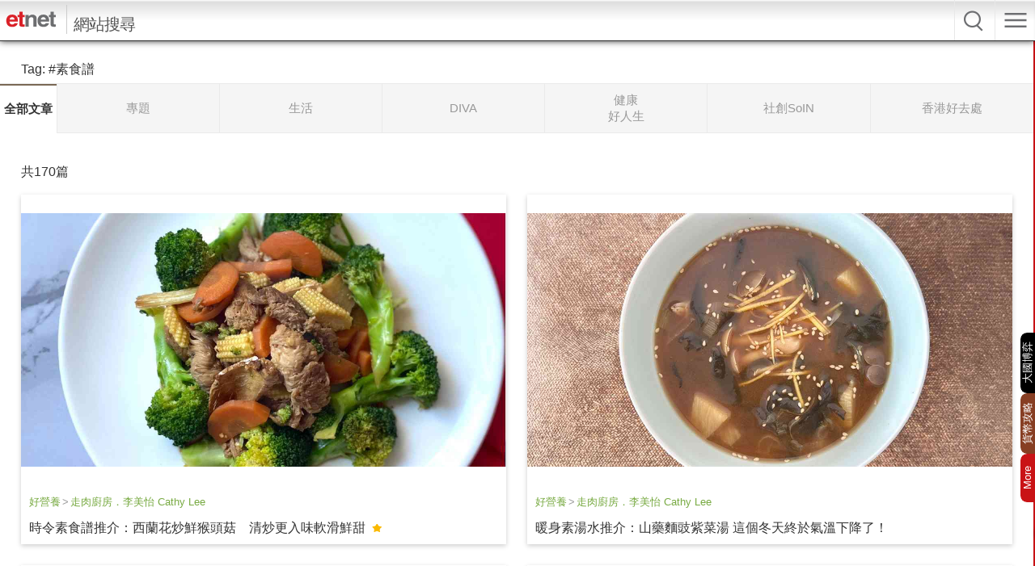

--- FILE ---
content_type: text/html; charset=UTF-8
request_url: https://www.etnet.com.hk/mobile/tc/search/tag.php?tag=%E7%B4%A0%E9%A3%9F%E8%AD%9C
body_size: 25382
content:
<!doctype html>
<html lang="zh-Hant">
<head>
<meta http-equiv="Content-Type" content="application/xhtml+xml; charset=utf-8"/>
<title>Tag - etnet 經濟通 Mobile|香港新聞財經資訊和生活平台</title>
<!-- New added  tags -->
<!-- End new added tags -->
<meta name="viewport" content="width=device-width, initial-scale=1, user-scalable=no, minimum-scale=1.0">
<meta property="fb:admins" content="100001315520803" />
<meta property="fb:pages" content="114154798634091" />
<meta property="fb:pages" content="547354228700002" />
<meta http-equiv="Cache-Control" content="no-cache"/>
<meta name="mobile-web-app-capable" content="yes">
<link rel="icon" sizes="192x192" href="/apple_touch_icon.png">
<link rel="apple-touch-icon" href="/apple_touch_icon.png"/>
<link href="/mobile/tc/common/style/frame.min.css?20250331" rel="stylesheet" type="text/css">
<link href="/mobile/tc/common/style/dataview.min.css?20250814" rel="stylesheet" type="text/css"><style>
.up, .up a{color:#339900;}
.down, .down a{color:#F00;}
.upBg{background-color:#339900 !important;}
.downBg{background-color:#F00 !important;}
.up span.Arrow{background-position:-7px -157px;}
.down span.Arrow{background-position:-7px -207px;}
.up span.Arrow.Big{background-position:-34px -157px;}
.down span.Arrow.Big{background-position:-34px -207px;}
</style>
<link href="/mobile/tc/search/style/style.min.css?20251211" rel="stylesheet" type="text/css"/>
<script type="text/javascript">
	var article_tags = '';
	var tag_ids = '[]';
	var LANG_DEFAULT = "TC";
	var PATH_URL_ROOT = "/mobile/tc/";
	var CHANNEL_FLAG = "search";
	var MAINMENU_FLAG = "";
	if(CHANNEL_FLAG=='lifestyle' || CHANNEL_FLAG=='diva' || CHANNEL_FLAG=='health' || CHANNEL_FLAG=='soin') var MAINMENU_FLAG = "";
	var SUBMENU_FLAG = "tag";
	if(CHANNEL_FLAG=='lifestyle' || CHANNEL_FLAG=='diva' || CHANNEL_FLAG=='health' || CHANNEL_FLAG=='soin') var SUBMENU_FLAG = "";
	var COMMON_GA_TRACKING_PREFIX = 'mobile|search|home';
	/*targeting*/
	var health_authoralias = '';
	var profileGender = '';
	var profileBirth = '';
	var profileIndustry = '';
	var profilePosition = '';
	var profileSalary = '';
	var targetGender = '';
	var targetBirth = '';
	var targetNoNetwork = '0';
	var dfp_tagname = '';
	if(targetGender == '') {
		targetGender =  'skip';
		targetBirth =  'skip';
	}
	var isArticleDetail = '';
	var artid = '';
	var sub_section = '';
	var type = 'all';
	var isTodayTradingDay = false;
	console.log(isTodayTradingDay);
	</script>
<script language="javascript" type="text/javascript" src="/mobile/tc/common/js/jquery.min.js?20170720"></script>
<script language="javascript" type="text/javascript" src="/mobile/tc/common/js/jquery.easing.min.js?20170720"></script>
<script language="javascript" type="text/javascript" src="/mobile/tc/common/js/event.controller.min.js?20220822"></script>
<script language="javascript" type="text/javascript" src="/mobile/tc/common/js/common.min.js?20250714"></script>
<script language="javascript" type="text/javascript" src="/mobile/tc/common/js/jquery.autocomplete.min.js?20170720"></script>
<script language="javascript" type="text/javascript" src="/web_common/js/identity_client/bundle.prod.js?20251127"></script><script language="javascript" type="text/javascript" src="/web_common/js/jquery.xpath.min.js?20240726"></script><script async src="https://www.googletagmanager.com/gtag/js?id=UA-40595331-1"></script>
<script src="/web_common/ads/ad_hb_gpt.js"></script>
<script>
var GA_MEASUREMENT_ID = 'UA-40595331-1';
window.dataLayer = window.dataLayer || [];
function gtag(){dataLayer.push(arguments);}
gtag('js', new Date());
gtag('config', GA_MEASUREMENT_ID);

// Google DFP
(function() {
var useSSL = 'https:' == document.location.protocol;
var src = (useSSL ? 'https:' : 'http:') +
'//securepubads.g.doubleclick.net/tag/js/gpt.js';
document.write('<scr' + 'ipt async="async" src="' + src + '"></scr' + 'ipt>');
})();
</script>
<script> window.googletag = window.googletag || {cmd: []}; </script><!-- Google Tag Manager AdAsia -->
<script>/*(function(w,d,s,l,i){w[l]=w[l]||[];w[l].push({'gtm.start':
new Date().getTime(),event:'gtm.js'});var f=d.getElementsByTagName(s)[0],
j=d.createElement(s),dl=l!='dataLayer'?'&l='+l:'';j.async=true;j.src=
'https://www.googletagmanager.com/gtm.js?id='+i+dl;f.parentNode.insertBefore(j,f);
})(window,document,'script','dataLayer','GTM-KXCZN9J');*/</script>
<!-- End Google Tag Manager AdAsia -->
<!-- Facebook Pixel Code -->
<script>
!function(f,b,e,v,n,t,s){if(f.fbq)return;n=f.fbq=function(){n.callMethod?
n.callMethod.apply(n,arguments):n.queue.push(arguments)};if(!f._fbq)f._fbq=n;
n.push=n;n.loaded=!0;n.version='2.0';n.queue=[];t=b.createElement(e);t.async=!0;
t.src=v;s=b.getElementsByTagName(e)[0];s.parentNode.insertBefore(t,s)}(window,
document,'script','https://connect.facebook.net/en_US/fbevents.js');
fbq('init', '1091635964206134');
fbq('track', 'PageView');
</script>
<noscript><img height="1" width="1" style="display:none"
src="https://www.facebook.com/tr?id=1091635964206134&ev=PageView&noscript=1"
/></noscript>
<!-- DO NOT MODIFY -->
<!-- End Facebook Pixel Code -->
<script type="text/javascript">
let dataClient = window.IdentityClient;
async function logEvent(event) {
	let viewEvent = {};

	function getUAOProperties() {
			const uao = {};
			const ua = navigator.userAgent;

			const archMatch = ua.match(/\\(([^)]+)\\)/);
			if (archMatch && archMatch[1]) {
				const archInfo = archMatch[1].toLowerCase();
				if (archInfo.includes('x86') || archInfo.includes('win32')) {
					uao.a = 'x86';
				} else if (archInfo.includes('arm') || archInfo.includes('aarch64')) {
					uao.a = 'arm';
				} else if (archInfo.includes('x64') || archInfo.includes('win64')) {
					uao.a = 'x64';
				}
			}

			if (ua.includes('WOW64') || ua.includes('Win64')) {
				uao.b = '64';
			} else if (ua.includes('Win32')) {
				uao.b = '32';
			}

			const chromeMatch = ua.match(/Chrome\/([\d.]+)/);
			const firefoxMatch = ua.match(/Firefox\/([\d.]+)/);
			const safariMatch = ua.match(/Safari\/([\d.]+)/);
			const edgeMatch = ua.match(/Edg\/([\d.]+)/);
			const operaMatch = ua.match(/OPR\/([\d.]+)/);

			if (chromeMatch) {
				uao.fvl = 'Chrome/' + chromeMatch[1];
			} else if (firefoxMatch) {
				uao.fvl = 'Firefox/' + firefoxMatch[1];
			} else if (safariMatch) {
				uao.fvl = 'Safari/' + safariMatch[1];
			} else if (edgeMatch) {
				uao.fvl = 'Edge/' + edgeMatch[1];
			} else if (operaMatch) {
				uao.fvl = 'Opera/' + operaMatch[1];
			}

			uao.sc = screen.width + 'x' + screen.height;

			// Operating System (uao.os) - extract from user agent string
			if (ua.includes('Windows')) {
				uao.os = 'windows';
			} else if (ua.includes('Mac OS X') || ua.includes('Macintosh')) {
				uao.os = 'macOS';
			} else if (ua.includes('Android')) {
				uao.os = 'Android';
			} else if (ua.includes('iPhone') || ua.includes('iPad') || ua.includes('iPod')) {
				uao.os = 'iOS';
			} else if (ua.includes('Linux')) {
				uao.os = 'linux';
			}

			if (ua.includes('Windows NT')) {
				const winMatch = ua.match(/Windows NT ([\d.]+)/);
				if (winMatch) {
					const version = parseFloat(winMatch[1]);
					if (version === 10.0) uao.osv = '10';
					else if (version === 6.3) uao.osv = '8.1';
					else if (version === 6.2) uao.osv = '8';
					else if (version === 6.1) uao.osv = '7';
					else uao.osv = winMatch[1];
				}
			} else if (ua.includes('Mac OS X')) {
				const macMatch = ua.match(/Mac OS X ([\d._]+)/);
				if (macMatch) {
					uao.osv = macMatch[1].replace(/_/g, '.');
				}
			} else if (ua.includes('Android')) {
				const androidMatch = ua.match(/Android ([\d.]+)/);
				if (androidMatch) {
					uao.osv = androidMatch[1];
				}
			} else if (ua.includes('iPhone OS') || ua.includes('iPad OS')) {
				const iosMatch = ua.match(/OS ([\d._]+)/);
				if (iosMatch) {
					uao.osv = iosMatch[1].replace(/_/g, '.');
				}
			}

			const isMobile = /Android|webOS|iPhone|iPad|iPod|BlackBerry|IEMobile|Opera Mini/i.test(ua);
			const isTablet = /iPad|Android(?=.*\bMobile\b)(?=.*\bSafari\b)/i.test(ua);
			const width = screen.width || window.innerWidth;

			if (isTablet || (width >= 768 && width <= 1024)) {
				uao.dc = 'tablet';
			} else if (isMobile || width < 768) {
				uao.dc = 'mobile';
			} else {
				uao.dc = 'desktop';
			}

			if (ua.includes('iPhone')) {
				const iphoneMatch = ua.match(/iPhone(?:\s+OS\s+[\d._]+)?\s*;?\s*([^)]+)/);
				if (iphoneMatch) {
					uao.dm = 'iPhone ' + iphoneMatch[1].trim();
				} else {
					uao.dm = 'iPhone';
				}
			} else if (ua.includes('iPad')) {
				const ipadMatch = ua.match(/iPad(?:\s+OS\s+[\d._]+)?\s*;?\s*([^)]+)/);
				if (ipadMatch) {
					uao.dm = 'iPad ' + ipadMatch[1].trim();
				} else {
					uao.dm = 'iPad';
				}
			}else if (ua.includes('Android')) {
				const androidMatch = ua.match(/\(Linux;.*?;\s*([^;)]+)/);
				if (androidMatch) {
					uao.dm = androidMatch[1].trim();
				}
			}  else if (ua.includes('Macintosh')) {
				uao.dm = 'mac';
			} else if (ua.includes('Windows')) {
				uao.dm = 'pc';
			}

			// Add footprint score if available
			const FOOTPRINT_STORAGE_KEY = 'et_footprint_score';
			const stored = localStorage.getItem(FOOTPRINT_STORAGE_KEY);
			if (stored) {
				try {
					const score = JSON.parse(stored);
					if (score && score.total > 0) {
						uao.s = score.total;
					}
				} catch (e) {
					// Ignore parsing errors
				}
			}

			return uao;
		}
	viewEvent['m'] = '';
	viewEvent['v'] = event.v || '1.0.1';
	viewEvent['u'] = await dataClient.getIdentityID();
	viewEvent['p'] = event.p || 'Website';
	viewEvent['n'] = event.n || {'path': window.location.href, 'title': $(document).find("title").text()};
	viewEvent['n']['breadcrumb'] = {"channel":"search","section":"","subsection":"","category":"","page":"","topic":""};
	viewEvent['ii'] = event.ii || {'event':{'action':'default', 'category':'', 'location':'', 'label':''}, 'cond':'', 'oper':''};
	viewEvent['t'] = event.t || [];
	viewEvent['ip'] = '10.200.20.190';
	viewEvent['ua'] = window.navigator.userAgent;
	viewEvent['ct'] = Date.now()
	viewEvent['r'] = document.referrer;
	viewEvent['nc'] = (dataClient.isNewIdentityId) ? 'Y' : 'N';
	viewEvent['uao'] = getUAOProperties();
	if(event.l) {
		viewEvent['l'] = event.l;
	}
	let b64str = await dataClient.base64Encode(window.btoa(unescape(encodeURIComponent(JSON.stringify(viewEvent)))));
	let record = {
		Data: b64str
	};
	let reslut = await dataClient.uploadData(record);
}
$(document).ready(function() {
	$("head link[rel='stylesheet']").last().after($('<link href="/mobile/tc/common/style/global.min.css?20250331" rel="stylesheet" type="text/css">'));
			if (!("ontouchstart" in document.documentElement)) {
		$('*[ontouchstart]').each(function() {
			var code = ""+$(this).attr("ontouchstart");
			code = code.replace(/(.)*{/, '').replace('}', '');
			$(this).attr("onclick", code);
			$(this).removeAttr("ontouchstart");
		});
	}
	if (isMobile) {
		$('select').each(function() {
			var select = $(this);
			var selectedValue = select.find('option[selected]').val();

			if (selectedValue) {
				select.val(selectedValue);
			}
		});
	}

});
</script>
	<script  async="async" src="https://securepubads.g.doubleclick.net/tag/js/gpt.js"></script>
	<script> window.googletag = window.googletag || {cmd: []}; </script>
	<script>var googletag = googletag || {};googletag.cmd = googletag.cmd || [];</script>
	<script type="text/javascript">
	var ad_slots = {};
	var testOrPro = 'production';
			var dfp_catalias = '';
		var dfp_show_list_ads = 'Y';
		var dfp_show_superstitial_ads = 'Y';
		var dfp_show_middle_quote_ads = 'N';
		var targetTag = '素食譜';
		if(MAINMENU_FLAG=='quote') dfp_show_superstitial_ads = 'N';
		</script>
	<script language="javascript" type="text/javascript" src="/mobile/tc/common/ads/ad_common.js?v=20251205"></script>
	<!-- checking ad block starts -->
	<script language="javascript" type="text/javascript" src="/mobile/tc/common/ads/ad.js"></script>
	<script type="text/javascript">
	var adblock_ga = false;
	if (typeof allowAds === 'undefined') {
		gtag('event', 'adblock', { 'event_category': 'block', 'event_label': 'mobile|tc'});
		adblock_ga = true;
	}else if(typeof googletag === 'undefined') {
		gtag('event', 'adblock', { 'event_category': 'block', 'event_label': 'mobile|tc'});
	}
	</script>
	<!-- checking ad block ends-->

<!-- Google Tag Manager -->
<script>
	(function(w, d, s, l, i) {
		w[l] = w[l] || [];
		w[l].push({
			'gtm.start': new Date().getTime(),
			event: 'gtm.js'
		});
		var f = d.getElementsByTagName(s)[0],
			j = d.createElement(s),
			dl = l != 'dataLayer' ? '&l=' + l : '';
		j.async = true;
		j.src =
			'https://www.googletagmanager.com/gtm.js?id=' + i + dl;
		f.parentNode.insertBefore(j, f);
	})(window, document, 'script', 'dataLayer', 'GTM-NGFJKLW');
</script><script>
$(document).ready(function() {
	$(window).on('load scroll', function() {
		var currentY = $(window).scrollTop();
		var browser_size = getPagePos();
		$('img.not_displayed').each(function() {
			if ($(this).offset().top <= (currentY+browser_size[1])) {
				$(this).load(function(){
					$(this).removeClass('not_displayed');
				}).attr('src', $(this).data('src'));
			}
		});
	});

	$('#Category li:not(.selected)').click(function(){
		window.location = 'tag.php?type='+ $(this).data('channel') + '&page=1' + '&tag=%E7%B4%A0%E9%A3%9F%E8%AD%9C';
	});
});
</script>
</head>
<body>
<!-- Container -->
<div id="Container">
	<!-- Begin Ads (MobileWeb_ROS_Top) -->
<div class="AdStyleA" id="ros_top_banner">
	<script type="text/javascript">
		googletag.cmd.push(function() { googletag.display('ros_top_banner'); });
	</script>
</div>
<!-- End Ads -->
	<!-- Begin Tag Results -->
		<h1 class="List SearchHdr" style="line-height:150%; padding-bottom:5px !important;margin:15px 2% 0!important">
		<span>Tag: </span>
		<span> #素食譜</span>	</h1>
		<nav id="Category">
		<ul>
			<li class="selected" style="width:70px;" data-channel="all">全部文章</li><li  data-channel="finance">專題</li><li  data-channel="lifestyle">生活</li><li  data-channel="diva">DIVA</li><li  data-channel="health">健康<br/>好人生</li><li  data-channel="soin">社創SoIN</li><li  data-channel="attraction">香港好去處</li>		</ul>
	</nav>
	<div class="ArticleCount">
		<div class="selected" data-channel="all">共170篇</div>	</div>
	<div class="LsSectionList"><ul class="withThumbnail"><li  class=" Thumbnail"><a href="/mobile/tc/health/381496"><img src="https://img.etnet.com.hk/cover/health/goodnutrition/cathylee/2026/01/2026011205走肉廚房.jpg" /></a></li><li class="Text"><p class="Channel"><a href="/mobile/tc/health/index.php" style="color:#78AA42; font-size:13px;">好營養</a><span style="color:#999; padding:0px 2px; font-size:13px;">&gt;</span><a href="/mobile/tc/health/index.php" style="color:#78AA42; font-size:13px;">走肉廚房．李美怡 Cathy Lee</a></p><a href="/mobile/tc/health/381496" >時令素食譜推介：西蘭花炒鮮猴頭菇　清炒更入味軟滑鮮甜</a> <span class="PopularSymbol" title="人氣文章"></span></li></ul><ul class="withThumbnail"><li  class=" Thumbnail"><a href="/mobile/tc/health/380888"><img src="https://img.etnet.com.hk/cover/health/goodnutrition/cathylee/2026/01/20260105LS07走肉廚房.jpg" /></a></li><li class="Text"><p class="Channel"><a href="/mobile/tc/health/index.php" style="color:#78AA42; font-size:13px;">好營養</a><span style="color:#999; padding:0px 2px; font-size:13px;">&gt;</span><a href="/mobile/tc/health/index.php" style="color:#78AA42; font-size:13px;">走肉廚房．李美怡 Cathy Lee</a></p><a href="/mobile/tc/health/380888" >暖身素湯水推介：山藥麵豉紫菜湯 這個冬天終於氣溫下降了！</a></li></ul><ul class="withThumbnail"><li  class=" Thumbnail"><a href="/mobile/tc/health/380249"><img src="https://img.etnet.com.hk/cover/health/goodnutrition/cathylee/2025/12/20251230LS11走肉廚房.jpg" /></a></li><li class="Text"><p class="Channel"><a href="/mobile/tc/health/index.php" style="color:#78AA42; font-size:13px;">好營養</a><span style="color:#999; padding:0px 2px; font-size:13px;">&gt;</span><a href="/mobile/tc/health/index.php" style="color:#78AA42; font-size:13px;">走肉廚房．李美怡 Cathy Lee</a></p><a href="/mobile/tc/health/380249" >告別2025迎接2026，努力活著用心感受！素食譜推介蔬菜香煎薯塊</a></li></ul><ul class="withThumbnail"><li  class=" Thumbnail"><a href="/mobile/tc/health/379680"><img src="https://img.etnet.com.hk/cover/health/goodnutrition/cathylee/2025/12/20251222LS10走肉廚房.jpg" /></a></li><li class="Text"><p class="Channel"><a href="/mobile/tc/health/index.php" style="color:#78AA42; font-size:13px;">好營養</a><span style="color:#999; padding:0px 2px; font-size:13px;">&gt;</span><a href="/mobile/tc/health/index.php" style="color:#78AA42; font-size:13px;">走肉廚房．李美怡 Cathy Lee</a></p><a href="/mobile/tc/health/379680" >聖誕素食食譜：蘑菇脆餅 帶來奇幻魔法與平安祝福！</a></li></ul><ul class="withThumbnail"><li  class=" Thumbnail"><a href="/mobile/tc/health/378869"><img src="https://img.etnet.com.hk/cover/health/goodnutrition/cathylee/2025/12/2025121506走肉廚房.jpg" /></a></li><li class="Text"><p class="Channel"><a href="/mobile/tc/health/index.php" style="color:#78AA42; font-size:13px;">好營養</a><span style="color:#999; padding:0px 2px; font-size:13px;">&gt;</span><a href="/mobile/tc/health/index.php" style="color:#78AA42; font-size:13px;">走肉廚房．李美怡 Cathy Lee</a></p><a href="/mobile/tc/health/378869" >簡易素食食譜｜花椰菜雙菇炒螺絲粉，放工回家輕鬆煮，安慰疲勞身體！</a></li></ul><ul class="withThumbnail"><li  class=" Thumbnail"><a href="/mobile/tc/health/378075"><img src="https://img.etnet.com.hk/cover/health/goodnutrition/cathylee/2025/12/20251208LS111.jpg" /></a></li><li class="Text"><p class="Channel"><a href="/mobile/tc/health/index.php" style="color:#78AA42; font-size:13px;">好營養</a><span style="color:#999; padding:0px 2px; font-size:13px;">&gt;</span><a href="/mobile/tc/health/index.php" style="color:#78AA42; font-size:13px;">走肉廚房．李美怡 Cathy Lee</a></p><a href="/mobile/tc/health/378075" >簡易素食譜推介：豆苗牛蒡豆腐羹   工作忙碌致身心疲乏，休息一下再來吧！</a></li></ul><ul class="withThumbnail"><li  class=" Thumbnail"><a href="/mobile/tc/health/377290"><img src="https://img.etnet.com.hk/cover/health/goodnutrition/cathylee/2025/12/20251201_04WEB.jpg" /></a></li><li class="Text"><p class="Channel"><a href="/mobile/tc/health/index.php" style="color:#78AA42; font-size:13px;">好營養</a><span style="color:#999; padding:0px 2px; font-size:13px;">&gt;</span><a href="/mobile/tc/health/index.php" style="color:#78AA42; font-size:13px;">走肉廚房．李美怡 Cathy Lee</a></p><a href="/mobile/tc/health/377290" >今期素食譜：甜酸三色豆腐條 陪伴彼此擁抱扶持的暖心料理</a></li></ul><ul class="withThumbnail"><li  class=" Thumbnail"><a href="/mobile/tc/health/375876"><img src="https://img.etnet.com.hk/cover/health/goodnutrition/cathylee/2025/11/20251117nomeat03.jpg" /></a></li><li class="Text"><p class="Channel"><a href="/mobile/tc/health/index.php" style="color:#78AA42; font-size:13px;">好營養</a><span style="color:#999; padding:0px 2px; font-size:13px;">&gt;</span><a href="/mobile/tc/health/index.php" style="color:#78AA42; font-size:13px;">走肉廚房．李美怡 Cathy Lee</a></p><a href="/mobile/tc/health/375876" >今期素食譜推介：蓮藕塊百搭食材煮法多變，美味不可小看</a> <span class="CommentSymbol" title="回應">2</span></li></ul><ul class="withThumbnail"><li  class=" Thumbnail"><a href="/mobile/tc/health/375136"><img src="https://img.etnet.com.hk/cover/health/goodnutrition/cathylee/2025/11/1110-9.jpg" /></a></li><li class="Text"><p class="Channel"><a href="/mobile/tc/health/index.php" style="color:#78AA42; font-size:13px;">好營養</a><span style="color:#999; padding:0px 2px; font-size:13px;">&gt;</span><a href="/mobile/tc/health/index.php" style="color:#78AA42; font-size:13px;">走肉廚房．李美怡 Cathy Lee</a></p><a href="/mobile/tc/health/375136" >秋日素湯推介：蟲草花栗子淮山湯，十一月夏意未去，顛覆秋天的感覺！</a></li></ul><ul class="withThumbnail"><li  class=" Thumbnail"><a href="/mobile/tc/health/165814"><img src="https://img.etnet.com.hk/cover/health/goodnutrition/cathylee/2025/11/008no.jpg" /></a></li><li class="Text"><p class="Channel"><a href="/mobile/tc/health/index.php" style="color:#78AA42; font-size:13px;">好營養</a><span style="color:#999; padding:0px 2px; font-size:13px;">&gt;</span><a href="/mobile/tc/health/index.php" style="color:#78AA42; font-size:13px;">走肉廚房．李美怡 Cathy Lee</a></p><a href="/mobile/tc/health/165814" >今期素食譜推介：大蘑菇脆卷 波特菇沒有魔法，卻有獨特的味力</a></li></ul><ul class="withThumbnail"><li  class=" Thumbnail"><a href="/mobile/tc/health/165210"><img src="https://img.etnet.com.hk/cover/health/goodnutrition/cathylee/2025/10/1029-1.jpg" /></a></li><li class="Text"><p class="Channel"><a href="/mobile/tc/health/index.php" style="color:#78AA42; font-size:13px;">好營養</a><span style="color:#999; padding:0px 2px; font-size:13px;">&gt;</span><a href="/mobile/tc/health/index.php" style="color:#78AA42; font-size:13px;">走肉廚房．李美怡 Cathy Lee</a></p><a href="/mobile/tc/health/165210" >萬聖節南瓜食譜推薦｜南瓜珍珠粟米香炒雞髀菇素食料理</a></li></ul><ul class="withThumbnail"><li  class=" Thumbnail"><a href="/mobile/tc/health/164614"><img src="https://img.etnet.com.hk/cover/health/goodnutrition/cathylee/2025/10/002healthnomeat.jpg" /></a></li><li class="Text"><p class="Channel"><a href="/mobile/tc/health/index.php" style="color:#78AA42; font-size:13px;">好營養</a><span style="color:#999; padding:0px 2px; font-size:13px;">&gt;</span><a href="/mobile/tc/health/index.php" style="color:#78AA42; font-size:13px;">走肉廚房．李美怡 Cathy Lee</a></p><a href="/mobile/tc/health/164614" >「快靚正」入廚文化｜今期快速簡單素食譜：蘑菇快炒</a></li></ul><ul class="withThumbnail"><li  class=" Thumbnail"><a href="/mobile/tc/health/163971"><img src="https://img.etnet.com.hk/cover/health/goodnutrition/cathylee/2025/10/1013-1.jpg" /></a></li><li class="Text"><p class="Channel"><a href="/mobile/tc/health/index.php" style="color:#78AA42; font-size:13px;">好營養</a><span style="color:#999; padding:0px 2px; font-size:13px;">&gt;</span><a href="/mobile/tc/health/index.php" style="color:#78AA42; font-size:13px;">走肉廚房．李美怡 Cathy Lee</a></p><a href="/mobile/tc/health/163971" >尋秋啟示｜涼快秋天為何不見？今期素食譜：麻香厥菜涼拌四蔬</a></li></ul><ul class="withThumbnail"><li  class=" Thumbnail"><a href="/mobile/tc/health/163510"><img src="https://img.etnet.com.hk/cover/health/goodnutrition/cathylee/2025/10/002nomeat.jpg" /></a></li><li class="Text"><p class="Channel"><a href="/mobile/tc/health/index.php" style="color:#78AA42; font-size:13px;">好營養</a><span style="color:#999; padding:0px 2px; font-size:13px;">&gt;</span><a href="/mobile/tc/health/index.php" style="color:#78AA42; font-size:13px;">走肉廚房．李美怡 Cathy Lee</a></p><a href="/mobile/tc/health/163510" >吃太多月餅燒烤易上火？今期滋潤素食譜：杞子雪耳杏仁糖水</a></li></ul><ul class="withThumbnail"><li  class=" Thumbnail"><a href="/mobile/tc/health/163159"><img src="https://img.etnet.com.hk/cover/health/goodnutrition/cathylee/2025/09/0930-18.jpg" /></a></li><li class="Text"><p class="Channel"><a href="/mobile/tc/health/index.php" style="color:#78AA42; font-size:13px;">好營養</a><span style="color:#999; padding:0px 2px; font-size:13px;">&gt;</span><a href="/mobile/tc/health/index.php" style="color:#78AA42; font-size:13px;">走肉廚房．李美怡 Cathy Lee</a></p><a href="/mobile/tc/health/163159" >中秋將至，偶爾傳來陣陣燒烤香氣　今期素食譜：蔬菜串燒</a></li></ul><ul class="withThumbnail"><li  class=" Thumbnail"><a href="/mobile/tc/health/162673"><img src="https://img.etnet.com.hk/cover/health/goodnutrition/cathylee/2025/09/010ab.jpg" /></a></li><li class="Text"><p class="Channel"><a href="/mobile/tc/health/index.php" style="color:#78AA42; font-size:13px;">好營養</a><span style="color:#999; padding:0px 2px; font-size:13px;">&gt;</span><a href="/mobile/tc/health/index.php" style="color:#78AA42; font-size:13px;">走肉廚房．李美怡 Cathy Lee</a></p><a href="/mobile/tc/health/162673" >屋企常備食材：杏鮑菇多變化 家常素小炒食譜：蘆筍清炒雞髀菇</a></li></ul><ul class="withThumbnail"><li  class=" Thumbnail"><a href="/mobile/tc/health/162190"><img src="https://img.etnet.com.hk/cover/health/goodnutrition/cathylee/2025/09/0916-14.jpg" /></a></li><li class="Text"><p class="Channel"><a href="/mobile/tc/health/index.php" style="color:#78AA42; font-size:13px;">好營養</a><span style="color:#999; padding:0px 2px; font-size:13px;">&gt;</span><a href="/mobile/tc/health/index.php" style="color:#78AA42; font-size:13px;">走肉廚房．李美怡 Cathy Lee</a></p><a href="/mobile/tc/health/162190" >小小麵糰不單調，包點口味變化  今期素食譜：椰奶全麥蒸饅頭</a></li></ul><ul class="withThumbnail"><li  class=" Thumbnail"><a href="/mobile/tc/health/161693"><img src="https://img.etnet.com.hk/cover/health/goodnutrition/cathylee/2025/09/LS_1.jpg" /></a></li><li class="Text"><p class="Channel"><a href="/mobile/tc/health/index.php" style="color:#78AA42; font-size:13px;">好營養</a><span style="color:#999; padding:0px 2px; font-size:13px;">&gt;</span><a href="/mobile/tc/health/index.php" style="color:#78AA42; font-size:13px;">走肉廚房．李美怡 Cathy Lee</a></p><a href="/mobile/tc/health/161693" >涼瓜 苦瓜 半世瓜  今期清爽素菜食譜：紅蘿蔔雲耳清炒涼瓜</a></li></ul><ul class="withThumbnail"><li  class=" Thumbnail"><a href="/mobile/tc/health/161199"><img src="https://img.etnet.com.hk/cover/health/goodnutrition/cathylee/2025/09/011_Ls.jpg" /></a></li><li class="Text"><p class="Channel"><a href="/mobile/tc/health/index.php" style="color:#78AA42; font-size:13px;">好營養</a><span style="color:#999; padding:0px 2px; font-size:13px;">&gt;</span><a href="/mobile/tc/health/index.php" style="color:#78AA42; font-size:13px;">走肉廚房．李美怡 Cathy Lee</a></p><a href="/mobile/tc/health/161199" >我和節瓜的故事！夏日消暑素湯推介：節瓜雪耳百合龍眼湯</a> <span class="CommentSymbol" title="回應">1</span></li></ul><ul class="withThumbnail"><li  class=" Thumbnail"><a href="/mobile/tc/health/160737"><img src="https://img.etnet.com.hk/cover/health/goodnutrition/cathylee/2025/08/0826-06.jpg" /></a></li><li class="Text"><p class="Channel"><a href="/mobile/tc/health/index.php" style="color:#78AA42; font-size:13px;">好營養</a><span style="color:#999; padding:0px 2px; font-size:13px;">&gt;</span><a href="/mobile/tc/health/index.php" style="color:#78AA42; font-size:13px;">走肉廚房．李美怡 Cathy Lee</a></p><a href="/mobile/tc/health/160737" >相遇恨晚的蘭花乾！素食食譜推介：羅勒香燴白蘿蔔蘭花乾</a></li></ul></div><!-- Begin Pagination -->
<ul class="Pagination">
	<li class="MostLeft Disabled"></li>
	<li class="Prev Disabled"></li>'
	<li class="PageNum">
		<select>
		<option value="1" selected="selected">1</option><option value="2">2</option><option value="3">3</option><option value="4">4</option><option value="5">5</option><option value="6">6</option><option value="7">7</option><option value="8">8</option><option value="9">9</option>		</select>
	</li>
	<li class="Next"></li>
	<li class="MostRight"></li>
</ul>
<!-- End Pagination -->
<script language="javascript" type="text/javascript">
$(document).ready(function() {
	$('.Pagination .PageNum select').change(function() {
		_goToPage($(this).val());
	});
	$('.Pagination .MostLeft').click(function() {
			});
	$('.Pagination .Prev').click(function() {
			});
	$('.Pagination .MostRight').click(function() {
		_goToPage('9');	});
	$('.Pagination .Next').click(function() {
		_goToPage('2');	});
});
function _goToPage(pageno) {
	window.location = 'tag.php?type=all&tag=素食譜&page='+pageno;
}
</script>
	<!-- End Tag Results -->

	<!-- Begin Ads (MobileWeb_ROS_300x250) -->
<!-- div class="AdStyleA" id="ros_bottom_banner">
	<script type="text/javascript">
		googletag.cmd.push(function() { googletag.display('ros_bottom_banner'); });
	</script>
</div -->
<!-- End Ads -->
	<footer class="GATrack" data-galabel="mobile|search|home|footer_link">
	<div id="FooterHeader">more on <a href="http://www.etnet.com.hk">etnet.com.hk</a></div>
	<div id="FooterPageTop">回頁頂</div>
	<ul id="FooterLink">
	<li><a href="/mobile/tc/home/index.php">主頁</a></li><li><a href="/www/tc/video/">etnet TV</a></li><li><a href="/mobile/tc/news/categorized_news.php">新聞</a></li><li><a href="/mobile/tc/stocks/quote.php?code=1">股票</a></li><li><a href="/mobile/tc/futures/index.php">期貨期權</a></li><li><a href="/mobile/tc/warrants/quote.php?code=21187">權證</a></li><li><a href="/mobile/tc//www/tc/etf/index.php">ETF</a></li><li><a href="/mobile/tc/ashares/quota.php">A股</a></li><li><a href="/www/tc/forex/index.php">外匯黃金</a></li><li><a href="/www/tc/bitcoin/">加密貨幣</a></li><li><a href="/mobile/tc/funds/news.php">基金</a></li><li><a href="/mobile/tc/mpf/news.php">MPF</a></li><li><a href="/mobile/tc/lifestyle/index.php">生活</a></li><li><a href="/mobile/tc/diva/index.php">DIVA</a></li><li><a href="/mobile/tc/health/index.php">健康好人生</a></li><li><a href="/mobile/tc/event/">香港好去處</a></li><li><a href="/mobile/tc/soin/index.php">社創SoIN</a></li><li><a href="/mobile/tc/members/portfolio.php">會員</a></li><li><a href="/mobile/tc/aboutus/index.php">關於我們</a></li>	</ul>
	<div id="Apps">
		<div class="AppsTitle"><span></span>流動平台</div>
		<ul id="FooterApps">
			<li data-ios="ji-shi-bao-jia-ban-etnet-jing/id366919933?mt=8" data-android="com.gravitas.etnet" data-desktop="/www/tc/product/ci_mobile.php#etnet"><span class="AppIcon"></span><span class="AppName">經濟通</span></li>
			<li data-ios="jing-ji-tong-qiang-hua-banmq/id445336511?mt=8" data-android="com.etnet.android.iq" data-desktop="/www/tc/product/ci_mobile.php#mq"><span class="AppIcon"></span><span class="AppName">強化版MQ</span></li>
			<li data-ios="jing-ji-tong-qiang-hua-bantq/id891229308?mt=8" data-android="com.etnet.android.tq&hl=zh_HK" data-desktop="/www/tc/product/ci_mobile.php#tq"><span class="AppIcon"></span><span class="AppName">強化版TQ</span></li>
			<li data-ios="jing-ji-tong-cai-li-etnet/id481958143?mt=8" data-android="com.etnet.calendar" data-desktop="/www/tc/product/ci_mobile.php#calendar"><span class="AppIcon"></span><span class="AppName">財曆</span></li>
		</ul>
	</div>
	<div>

	<div id="SNSFamily">
               <div id="SNSFamilyHeader">Find us on:</div>
			                  <div style="display:flex;">
				<div  style="display:flex;">
                  <img
                  class="PlatformImg"
				  src="/web_common/images/youtube_color.png"
                     alt="Youtube"
                     title="Youtube"
                     />
										<a
                     href="https://www.youtube.com/user/etnethk"
                     target="_blank"
					 data-galabel="follow-us|youtube-etnet"
					 data-gaevent="click"
                     >
                     <p><img
                        src="/web_common/images/youtube_etnet.png"
                        alt="youtube-etnet"
                        title="youtube-etnet"
                        /></p>
					</a>
										<a
                     href="https://www.youtube.com/@25degreeslifestyle"
                     target="_blank"
					 data-galabel="follow-us|youtube-25c"
					 data-gaevent="click"
                     >
                     <p><img
                        src="/web_common/images/youtube_25c.png"
                        alt="youtube-25c"
                        title="youtube-25c"
                        /></p>
					</a>
										<a
                     href="https://www.youtube.com/@goodhealthylife-yeah"
                     target="_blank"
					 data-galabel="follow-us|youtube-health"
					 data-gaevent="click"
                     >
                     <p><img
                        src="/web_common/images/youtube_health.png"
                        alt="youtube-health"
                        title="youtube-health"
                        /></p>
					</a>
													   </div>
               </div>
			                  <div style="display:flex;">
				<div  style="display:flex;">
                  <img
                  class="PlatformImg"
				  src="/web_common/images/facebook_color.png"
                     alt="Facebook"
                     title="Facebook"
                     />
										<a
                     href="https://www.facebook.com/profile.php?id=61566582185329"
                     target="_blank"
					 data-galabel="follow-us|facebook-etnet"
					 data-gaevent="click"
                     >
                     <p><img
                        src="/web_common/images/facebook_etnet.png"
                        alt="facebook-etnet"
                        title="facebook-etnet"
                        /></p>
					</a>
										<a
                     href="https://www.facebook.com/diva.etnet.com.hk"
                     target="_blank"
					 data-galabel="follow-us|facebook-diva"
					 data-gaevent="click"
                     >
                     <p><img
                        src="/web_common/images/facebook_diva.png"
                        alt="facebook-diva"
                        title="facebook-diva"
                        /></p>
					</a>
													   </div>
               </div>
			                  <div style="display:flex;">
				<div  style="display:flex;">
                  <img
                  class="PlatformImg"
				  src="/web_common/images/instagram_color.png"
                     alt="Instagram"
                     title="Instagram"
                     />
										<a
                     href="https://www.instagram.com/etnet.hk/"
                     target="_blank"
					 data-galabel="follow-us|instagram-etnet"
					 data-gaevent="click"
                     >
                     <p><img
                        src="/web_common/images/instagram_etnet.png"
                        alt="instagram-etnet"
                        title="instagram-etnet"
                        /></p>
					</a>
										<a
                     href="https://www.instagram.com/diva.etnet/"
                     target="_blank"
					 data-galabel="follow-us|instagram-diva"
					 data-gaevent="click"
                     >
                     <p><img
                        src="/web_common/images/instagram_diva.png"
                        alt="instagram-diva"
                        title="instagram-diva"
                        /></p>
					</a>
													   </div>
               </div>
			   
            </div>
         </div>
		<div id="DesktopLink"><a href="https://www.etnet.com.hk/www/tc/search/tag.php?tag=素食譜">Desktop Version &#8250;</a></div>
	<div id="Copyright">Copyright &copy;2026 etnet Limited</div>
	<div id="CS">
		<div>客務熱線︰(852) 2880 7004</div>
		<div>客務郵箱︰<a href="mailto:cs@etnet.com.hk">cs@etnet.com.hk</a></div>
	</div>
	<div id="OtherLink"><a href="/mobile/tc/aboutus/index.php">關於我們</a><a href="/mobile/tc/aboutus/productservice.php">產品服務</a><a href="/mobile/tc/aboutus/advertisement.php">廣告查詢</a><a href="/mobile/tc/aboutus/contactus.php">聯絡我們</a><a href="/mobile/tc/aboutus/disclaimer.php">免責條款</a><a href="/mobile/tc/aboutus/privacy.php">私隱政策</a><a href="/mobile/tc/aboutus/terms.php">使用條款</a><a href="/mobile/tc/aboutus/security.php">保安提示</a><a href="/mobile/tc/aboutus/sitemap.php">網站導航</a><a href="/mobile/tc/aboutus/usefullink.php">有用連結</a><a href="/mobile/tc/aboutus/accessibility_statement.php">無障礙聲明</a><a href="/mobile/tc/aboutus/etnet25th.php">業務拓展里程</a><a href="/mobile/tc/aboutus/awards_and_milestones.php">獎項殊榮</a></div></footer>
<script>
var OS_link_prefix = {'ios':'https://itunes.apple.com/hk/app/', 'android' : 'https://play.google.com/store/apps/details?id='};
var OS_type = $.browser.os;
$(document).ready(function(){
	$('div#Apps ul#FooterApps li').each(function(){
		var hyperlink ='';
		var onclick ='';
		var has_ios_version = $(this).data('ios') != '' ? true : false;
		var has_android_version = $(this).data('android') != '' ? true : false;
		if (isMobile) {
			if(OS_type=='ios' ){
				if(has_ios_version){
					hyperlink = OS_link_prefix[OS_type] + $(this).data(OS_type);
				}else if(has_android_version){
					onclick = 'android';
				}
			}else if(OS_type == 'android'){
				if(has_android_version){
					hyperlink = OS_link_prefix[OS_type] + $(this).data(OS_type);
				}else if(has_ios_version){
					onclick = 'ios';
				}
			}else{
				if(has_ios_version && has_android_version){
					onclick = 'both';
				}else if(has_ios_version){
					onclick = 'ios';
				}else if(has_android_version){
					onclick = 'android';
				}
			}
		}else{
			hyperlink = $(this).data('desktop');
		}
		if (onclick != '') {
			$(this).click(function() {
				alertAppAvailableVersion(onclick);
			});
		}
		if(hyperlink!='') $(this).wrapInner('<a href="'+hyperlink+'"></a>');
	});
});

function alertAppAvailableVersion(type){
	var message = '';
	switch(type){
		case 'both':
			message = 'iOS 及 Android';
			break;
		case 'ios':
			message = 'iOS';
			break;
		case 'android':
			message = 'Android';
			break;
	}
	alert('只提供'+message+'版本');
}
</script></div>
<!-- Container -->
<!-- Fixed Position UI ********************************************************************************************************************************************* -->
<!-- Google Tag Manager (noscript) AdAsia-->
<noscript><iframe src="https://www.googletagmanager.com/ns.html?id=GTM-KXCZN9J"
height="0" width="0" style="display:none;visibility:hidden"></iframe></noscript>
<!-- End Google Tag Manager (noscript) AdAsia-->
<script>LangRedirect();</script><!-- Header -->
<header id="Hdr" class="Shadow">
	<div id="HdrLogo"></div>
		<div id="HdrChannel" class="noSub" style="background-image: none;">網站搜尋</div>
		<div id="HdrMenuBtn">
		<div></div>
	</div>
	<div id="HdrSearchBtn">
		<div></div>
	</div>
	</header>
<!-- Header -->
<!-- Search -->
<div id="SearchWrapper" class="Shadow">
	<form action="" onsubmit="return validateCommonSearch();" method="post" >
		<div id="SearchQuote" class="inputType selected">即時報價</div>
		<div id="SearchContent" class="inputType">全文搜索</div>
		<input id="CodeSearch" type="number" autofocus autocapitalize="none" placeholder="&nbsp;代號" min="1" ontouchstart="clearSearchBox();">
		<input id="GlobalSearch" type="search" autofocus autocapitalize="none" placeholder="&nbsp;中文/英文名稱" ontouchstart="clearSearchBox();">
		<input name="globalsearchlink" aria-label="globalsearchlink" id="globalsearchlink" type="hidden" value="" />
		<input name="globalsearchtype" aria-label="globalsearchtype" id="globalsearchtype" type="hidden" value="quote" />
		<div id="SubmitBtn">Search</div>
	</form>
	<div id="RecentQuoteTab" class="selected">最近搜看</div>
	<div id="RecentQuoteLine"></div>
	<div id="RecentQuoteList" style="display:block;">
		<ul class="RQStockTab">
			<li>
				<ul class="Segment">
					<li data-exchangetype="hk" class="selected">港股</li>
					<li data-exchangetype="as">Ａ股</li>
				</ul>
			</li>
		</ul>
		<ul class="RQStock" data-exchangetype="hk" style="display:none;"></ul>
		<ul class="RQStock" data-exchangetype="as" style="display:none;"></ul>
	</div>
	<div id="AutoComplete" style="display:none;"></div>
	<div class="Gradient"></div>
</div>
<style>
/* Auto Complete */
.ac_loading{background-image:url(/mobile/tc/common/images/autocomplete_spinner.gif);background-position:right center;background-repeat:no-repeat;background-size:auto;}
</style>
<script type="text/javascript">
$(document).ready(function () {
			attachAutoComplete();
		$('#SearchWrapper div.inputType').click(function() {
		$(this).addClass('selected');
		$(this).siblings().removeClass('selected');
		if ($(this).attr('id') == 'SearchContent') {
			$('#GlobalSearch, #CodeSearch').addClass('TextSearch');
			$('#GlobalSearch').attr('placeholder', ' 關鍵字');
			$('#globalsearchtype').val('fullsite');
			detachAutoComplete();
			toggleRecentSearchTab('show');
			$('#SearchWrapper #GlobalSearch').focus();
		} else {
			$('#GlobalSearch, #CodeSearch').removeClass('TextSearch');
			$('#GlobalSearch').attr('placeholder', ' 中文/英文名稱');
			$('#globalsearchtype').val('quote');
			attachAutoComplete();
			$('#SearchWrapper #CodeSearch').focus();
		}
	});
	setSearchBoxEnterEvent();
	$('#SearchWrapper #SubmitBtn').click(function(e) {
		validateCommonSearch();
	});
	$('#RecentQuoteTab').click(function() {
		clearSearchBox();
	});
	$('#RecentQuoteList .RQStockTab .Segment li').click(function() {
		$(this).addClass('selected');
		$(this).siblings().removeClass('selected');
		var exchangetype = $(this).data('exchangetype');
		getRecentSearchCodeList(exchangetype);
		$('#RecentQuoteList .RQStock[data-exchangetype='+exchangetype+']').siblings('.RQStock').hide();
	});
});

function toggleRecentSearchTab(status) {
	if (status == 'show') {
		$('#RecentQuoteTab').addClass('selected');
		$('#RecentQuoteLine').show();
		$('#RecentQuoteList').show();
	} else {
		$('#RecentQuoteTab').removeClass('selected');
		$('#RecentQuoteLine').hide();
		$('#RecentQuoteList').hide();
	}
}

function clearSearchBox() {
	$('#CodeSearch').val('');
	$('#GlobalSearch').val('');
	$('#GlobalSearch').hideResults();
	toggleRecentSearchTab('show');
}

function setSearchBoxEnterEvent() {
	$('#SearchWrapper #GlobalSearch, #SearchWrapper #CodeSearch').keypress(function(e) {
		var key = e.keyCode ? e.keyCode : e.which;
		if (key == 13) {
			if ($(this).val() == '') {
				alertError(1, $(this).attr('id'));
			} else {
				return validateCommonSearch();
			}
		}
	});
	$('#SearchWrapper #GlobalSearch, #SearchWrapper #CodeSearch').keydown(function(e) {
		var key = e.keyCode ? e.keyCode : e.which;
		if (key == 9) {
			if ($(this).val() == '') {
				alertError(1, $(this).attr('id'));
			} else {
				return validateCommonSearch();
			}
		}
	});
}

function getRecentSearchCodeList(exchangetype) { // cookie not in order as original, sometimes recent_search tab not hidden when autocomplete is running
	var recent_search_ul = $('#RecentQuoteList .RQStock[data-exchangetype='+exchangetype+']');
	if (recent_search_ul.children().length > 0) {
		recent_search_ul.show();
	} else {
		var cookiename = '';
		if (exchangetype == 'as') {
			cookiename = 'et_rs_a';
			recent_search_link = PATH_URL_ROOT+'members/recent_search_ashare.php';
		} else {
			cookiename = 'et_rs_stk';
			recent_search_link = PATH_URL_ROOT+'members/recent_search.php';
		}
		var result_cookie_str = getCookie(cookiename);
		var result_cookie_array = result_cookie_str.split('|');
		var total_cookie_cnt = result_cookie_array.length;
		result_cookie_array = result_cookie_array.slice(0, 10);
		result_cookie_str = result_cookie_array.join('|');
		var recent_search_html = '';
		$.post(PATH_URL_ROOT+"../../ajax/check_code.php", {codes: result_cookie_str, withname: 'Y', asharewithprefix: 'Y'})
			.done(function(result) {
				if (result != '') {
					result = $.parseJSON(result);
					$.each(result_cookie_array, function(key, code) {
						if (result[code].isValid == 'true') {
							if (exchangetype == 'as') {
								tmp_code = result[code].codeWithoutPrefix;
								display_code = tmp_code;
							} else {
								tmp_code = code;
								display_code = ('00000' + code).slice(-5);
							}
							recent_search_html += '<li><ul data-code="'+tmp_code+'">';
							recent_search_html += '<li class="SearchCode">'+display_code+'</li>';
							recent_search_html += '<li class="SearchCName">'+result[code].nametc+'</li>';
							//recent_search_html += '<li class="SearchEName">'+result[code].nameeng+'</li>';
							if (exchangetype == 'as') {
								recent_search_html += '<li class="SearchType">'+((result[code].codeType == 'ashare_sz')?'深':'滬')+'</li>';
							}
							recent_search_html += '</ul></li>';
						}
					});
				}
				//if (recent_search_html != '' && total_cookie_cnt > 10) {
					recent_search_html += '<li><ul><li class="More"><a href="'+recent_search_link+'">更多 &#8250;</a></li></ul></li>';
				//}
				recent_search_ul.append(recent_search_html);
				recent_search_ul.show();

				//$(".RQStock").css("height", pageIndex[1] - $(".RQStock").offset().top);
				$(".RQStock").css("height", pageIndex[1]);
				$('#RecentQuoteList .RQStock ul[data-code]').click(function() {
					$('#SearchWrapper #SearchQuote').trigger('click');
					$('#SearchWrapper #GlobalSearch').val($(this).data('code'));
					validateCommonSearch();
				});
			});
	}
}

function attachAutoComplete() {
	// lang = TC / SC / en
	var top = 0;
	var left = 0;
	var searchboxDIVid = 'GlobalSearch';
	var autoCompDIVid = 'AutoComplete';
	var exchangeType = 'ALL';
	var stockMoreLink = "../stocks/company_search.php";
	var ashareMoreLink = "../ashares/search.php";
	var asid = 'AS2';

	$("#"+searchboxDIVid).autocomplete("https://auto.etnet.com.hk/AutoComplete/AutoComplete?lang=TC&jsonCallback=?", {
		minChars: 1,
		width: '100%',
		max:10,
		scroll:false,
		delay:100,
		selectFirst:false,
		dataType: 'json',
		matchSubset:false,
		hideResultOnBlur:false,
		hideResultOnClick:false,
		top: top,
		left: left,
		acDIVid: autoCompDIVid,
		acDIVPosition: "relative",
		extype: exchangeType,
		asid: asid,
		tabTag: 'ul',
		moreLinkClass: "More",
		stockMoreLink: stockMoreLink,
		ashareMoreLink: ashareMoreLink,
		resultListClass: "ACStock",
		resultTabClass: "ACTab",
		resultTabActiveClass: "selected",
		resultTabNormalClass: "",
		resultTabHKWord: "港股",
		resultTabASWord: "Ａ股",
		parse: function(data) {
			var rows = [];
			for(var i=0; i<data.length; i++){
				rows[rows.length] = {
					data:'<ul><li class="SearchCode">'+data[i].code+'</li><li class="SearchCName">'+data[i].namech+'</li><li class="SearchEName">'+data[i].nameen+'</li><li class="SearchType">'+data[i].market.replace('股', '')+'</li></ul>',
					result:data[i].code
				};
			}
			return rows;
		},
		formatItem: function(row, i, max) {
			return row;
		},
		formatMatch: function(row, i, max) {
			return row;
		},
		formatResult: function(row) {
			return row;
		},
		validationFunction: function() {
			return validateCommonSearch();
		},
		onCompleteInit: function() {
			toggleRecentSearchTab('hide');
		},
		afterOnChange: function() {
			if ($('#AutoComplete').is(':hidden')) {
				toggleRecentSearchTab('show');
			} else {
				toggleRecentSearchTab('hide');
			}
		},
		afterReceiveData: function() {
			if ($('#AutoComplete').is(':visible')) {
				toggleRecentSearchTab('hide');
			}
		}
	});
}

function detachAutoComplete() {
	$("#GlobalSearch").unautocomplete();
	if ($('#AutoComplete').length == 0) {
		$('#SearchWrapper #RecentQuoteList').after('<div id="AutoComplete" style="display:none;"></div>');
	}
	setSearchBoxEnterEvent();
}
</script>
<!-- Search -->
<!-- LightBox -->
<div id="Lightbox"></div>
<!-- LightBox -->
<!-- Reload Button -->
<div id="ReloadBtn"></div>
<!-- Reload Button -->
<!-- PromoBar or Supplement-->

<div id="mobile_panel_promo_btn_A" class="SliderBtn" style="background:#000000 !important; font-size:px !important; width:75px !important; color:white !important; bottom: 215px;">大國博弈</div>
<div id="mobile_panel_promo_btn_B" class="SliderBtn" style="background:#873e23 !important; font-size:px !important; width:75px !important; color:white !important; ">貨幣攻略</div>
<aside id="PromoBar" class="SliderBar"></aside>
<script>
$(document).ready(function() {
		$('#mobile_panel_promo_btn_A').click(function(){
		gaTrackingMobile('button', 'click', 'mobile|sidepanel|promo_btn_A|china_us_relations', 'http://www.etnet.com.hk/www/tc/news/supplement_china_us_relations.php');

	});
			$('#mobile_panel_promo_btn_B').click(function(){
		gaTrackingMobile('button', 'click', 'mobile|sidepanel|promo_btn_B|currency_tips', 'http://www.etnet.com.hk/www/tc/news/supplement_currency_tips.php');
	});
	
    $('#mobile_panel_promo_btn_voting').click(function(){
		gaTrackingMobile('button', 'click', 'mobile|sidepanel|promo_btn_voting', '/mobile/tc/lifestyle/voting.php');
	});
});
</script>


<!-- PromoBar or Supplement -->
<!-- MoreBar -->
<div id="MoreBtn" class="SliderBtn themeBgColor">More</div>
<aside id="MoreBar" class="SliderBar themeBgColor">
	<nav class="MoreTab">
		<ul>
			<li class="MoreTabFC selected" data-gatrackingsuffix="focus_today"><span></span></li>
			<li class="MoreTabPopular" data-gatrackingsuffix="hot"><span></span></li>
			<li class="MoreTabFavorite" data-gatrackingsuffix="favorite"><span></span></li>
			<li class="MoreTabPortfolio" data-gatrackingsuffix="portfolio"><span></span></li>
		</ul>
	</nav>
	<!-- ******************************* Begin ET Net Picks ******************************* -->
		<div class="MoreContainer" style="display:block;">
		<div class="remove_h1">FOCUS TODAY</div>
		<div class="MoreFooter GATrack">
			<div class="remove_h1">更多推薦文章在︰</div>
			<ul>
				<li><a href="/mobile/tc/news/topic_news.php" data-galabel="mobile|more_panel|focus_today|shortcut|topic_news"><span>新聞專題</span></a></li>
				<li><a href="/mobile/tc/lifestyle/index.php" data-galabel="mobile|more_panel|focus_today|shortcut|lifestyle_home"><span>生活</span></a></li>
				<li><a href="/mobile/tc/diva/index.php" data-galabel="mobile|more_panel|focus_today|shortcut|diva_home"><span>DIVA CHANNEL</span></a></li>
				<li><a href="/mobile/tc/health/index.php" data-galabel="mobile|more_panel|focus_today|shortcut|diva_home"><span>健康好人生</span></a></li>
			</ul>
		</div>
		<div class="MoreWrapper">
		<ul id="MoreFC" class="MoreGridB">			<li style="width: 100%;">
				<p class="Path"><a href="javascript:gaTrackingMobile('link', 'click', 'mobile|more_panel|focus_today|voting|link','/www/tc/voting/index.php');" class="themeColor">投票區</a></p>
				<div class="remove_h1"><a href="javascript:gaTrackingMobile('link', 'click', 'mobile|more_panel|focus_today|voting|link','/www/tc/voting/2572');">美國擬取得格陵蘭控制權？</a></div>
				<p><span class="date">2026-01-12</span><span class="Remark" style="padding-left:7px;">(239人參與)</span><span class="CommentSymbol">5</span><p>			</li>
					<li >
				<p class="Thumbnail"><a href="javascript:gaTrackingMobile('link', 'click', 'mobile|more_panel|focus_today|content|link', '/mobile/tc/news/topic_news_detail.php?category=focus&newsid=382135');"><img src="https://img.etnet.com.hk/cover/lifestyle/features/financenews/2026/01/20260116-Web-HSindex_s.png"/></a></p>
				<p class="Path"><a href="javascript:gaTrackingMobile('link', 'click', 'mobile|more_panel|focus_today|content|link', '/mobile/tc/news/topic_news.php?category=focus');" class="themeColor">FOCUS</a></p>
				<div class="remove_h1" ><a  href="javascript:gaTrackingMobile('link', 'click', 'mobile|more_panel|focus_today|content|link', '/mobile/tc/news/topic_news_detail.php?category=focus&newsid=382135');">國策提振乏力恒指跌78點報26844成交收窄，全周升613點惟連續四日失兩萬七</a></div>
			</li>
					<li >
				<p class="Thumbnail"><a href="javascript:gaTrackingMobile('link', 'click', 'mobile|more_panel|focus_today|content|link', '/mobile/tc/news/topic_news_detail.php?category=focus&newsid=382124');"><img src="https://img.etnet.com.hk/cover/lifestyle/features/international/2026/01/20260116354001_s.jpg"/></a></p>
				<p class="Path"><a href="javascript:gaTrackingMobile('link', 'click', 'mobile|more_panel|focus_today|content|link', '/mobile/tc/news/topic_news.php?category=focus');" class="themeColor">FOCUS</a></p>
				<div class="remove_h1" ><a  href="javascript:gaTrackingMobile('link', 'click', 'mobile|more_panel|focus_today|content|link', '/mobile/tc/news/topic_news_detail.php?category=focus&newsid=382124');">國際要聞 | 韓國法院判前總統尹錫悅多項指控罪成，有期徒刑5年</a></div>
			</li>
					<li >
				<p class="Thumbnail"><a href="javascript:gaTrackingMobile('link', 'click', 'mobile|more_panel|focus_today|content|link', '/mobile/tc/news/topic_news_detail.php?category=special&newsid=132211');"><img src="https://img.etnet.com.hk/finance/images/stories/38/2024/02/t20240214532001_s.jpg"/></a></p>
				<p class="Path"><a href="javascript:gaTrackingMobile('link', 'click', 'mobile|more_panel|focus_today|content|link', '/mobile/tc/news/topic_news.php?category=special');" class="themeColor">專題</a></p>
				<div class="remove_h1" ><a  href="javascript:gaTrackingMobile('link', 'click', 'mobile|more_panel|focus_today|content|link', '/mobile/tc/news/topic_news_detail.php?category=special&newsid=132211');">陳茂波：冀今年本港「穩步快進」，過去數年龍年均現龍年效應</a></div>
			</li>
					<li >
				<p class="Thumbnail"><a href="javascript:gaTrackingMobile('link', 'click', 'mobile|more_panel|focus_today|content|link', '/mobile/tc/lifestyle/internationalaffairs/focus/88848');"><img src="https://img.etnet.com.hk/finance/images/stories/26/2024/01/triskcover_s.jpg"/></a></p>
				<p class="Path"><a href="javascript:gaTrackingMobile('link', 'click', 'mobile|more_panel|focus_today|content|link', '/mobile/tc/lifestyle/internationalaffairs');" class="themeColor">時事</a></p>
				<div class="remove_h1" ><a  href="javascript:gaTrackingMobile('link', 'click', 'mobile|more_panel|focus_today|content|link', '/mobile/tc/lifestyle/internationalaffairs/focus/88848');">【FOCUS】金融玩家接連爆雷，監管明言「長牙帶刺」</a></div>
			</li>
					<li >
				<p class="Thumbnail"><a href="javascript:gaTrackingMobile('link', 'click', 'mobile|more_panel|focus_today|content|link', '/mobile/tc/lifestyle/eatandplay/entertainment/86710');"><img src="https://img.etnet.com.hk/column/images/stories/113/2023/09/t15092023skypostb011s_s.jpg"/></a></p>
				<p class="Path"><a href="javascript:gaTrackingMobile('link', 'click', 'mobile|more_panel|focus_today|content|link', '/mobile/tc/lifestyle/eatandplay');" class="themeColor">娛樂</a></p>
				<div class="remove_h1" ><a  href="javascript:gaTrackingMobile('link', 'click', 'mobile|more_panel|focus_today|content|link', '/mobile/tc/lifestyle/eatandplay/entertainment/86710');">陶大宇孖吳啟華、張兆輝合體開騷！昔日師奶殺手豪言必唱「倒轉地球」</a></div>
			</li>
					<li >
				<p class="Thumbnail"><a href="javascript:gaTrackingMobile('link', 'click', 'mobile|more_panel|focus_today|content|link', '/mobile/tc/lifestyle/officetips/workgossip/89022');"><img src="https://img.etnet.com.hk/column/images/stories/307/2024/01/t20240129lifestylerich_s.jpg"/></a></p>
				<p class="Path"><a href="javascript:gaTrackingMobile('link', 'click', 'mobile|more_panel|focus_today|content|link', '/mobile/tc/lifestyle/officetips');" class="themeColor">管理</a></p>
				<div class="remove_h1" ><a  href="javascript:gaTrackingMobile('link', 'click', 'mobile|more_panel|focus_today|content|link', '/mobile/tc/lifestyle/officetips/workgossip/89022');">亞洲20大富豪家族排行榜出爐！點解李嘉誠榜上無名？彭博：香港4大上榜家族身家縮水！這個國家最多富豪家族上榜兼蟬聯榜首！即睇詳細排行</a></div>
			</li>
					<li >
				<p class="Thumbnail"><a href="javascript:gaTrackingMobile('link', 'click', 'mobile|more_panel|focus_today|content|link', '/mobile/tc/lifestyle/eatandplay/funwhatson/89007');"><img src="https://img.etnet.com.hk/column/images/stories/319/2024/01/t20240129lifestyle_mall_cover_s.jpg"/></a></p>
				<p class="Path"><a href="javascript:gaTrackingMobile('link', 'click', 'mobile|more_panel|focus_today|content|link', '/mobile/tc/lifestyle/index.php');" class="themeColor">生活</a></p>
				<div class="remove_h1" ><a  href="javascript:gaTrackingMobile('link', 'click', 'mobile|more_panel|focus_today|content|link', '/mobile/tc/lifestyle/eatandplay/funwhatson/89007');">新年好去處2024｜商場新年超靚打卡熱點！雙料歌后陳蕾編織主題裝置 / LINE FRIENDS情人橋 / 光影祭388個花燈天梯 / Hello Kitty 50周年慶典</a></div>
			</li>
					<li >
				<p class="Thumbnail"><a href="javascript:gaTrackingMobile('link', 'click', 'mobile|more_panel|focus_today|content|link', '/mobile/tc/lifestyle/eatandplay/smartshopper/89017');"><img src="https://img.etnet.com.hk/column/images/stories/60/2024/01/t20240129yoho_s.jpg"/></a></p>
				<p class="Path"><a href="javascript:gaTrackingMobile('link', 'click', 'mobile|more_panel|focus_today|content|link', '/mobile/tc/lifestyle/index.php');" class="themeColor">生活</a></p>
				<div class="remove_h1" ><a  href="javascript:gaTrackingMobile('link', 'click', 'mobile|more_panel|focus_today|content|link', '/mobile/tc/lifestyle/eatandplay/smartshopper/89017');">新年優惠 | 友和YOHO網店龍年大減價！連續3個星期四搶筍貨！Apple Macbook Pro勁減近$5,000 / 85折買Dyson風筒 / 優惠碼減$100 / 指定信用卡利是</a></div>
			</li>
					<li >
				<p class="Thumbnail"><a href="javascript:gaTrackingMobile('link', 'click', 'mobile|more_panel|focus_today|content|link', '/mobile/tc/diva/beauty/beautyfeature/45342');"><img src="https://img.etnet.com.hk/diva/images/stories/13/2024/07/tdiva20240715beautyfeaturess_s.jpg"/></a></p>
				<p class="Path"><a href="javascript:gaTrackingMobile('link', 'click', 'mobile|more_panel|focus_today|content|link', '/mobile/tc/diva/index.php');" class="themeColor">DIVA</a></p>
				<div class="remove_h1" ><a  href="javascript:gaTrackingMobile('link', 'click', 'mobile|more_panel|focus_today|content|link', '/mobile/tc/diva/beauty/beautyfeature/45342');">《玫瑰的故事》：劉亦菲凍齡出演20歲學生，肌膚狀態極佳！護膚秘訣原來很貼地</a></div>
			</li>
					<li >
				<p class="Thumbnail"><a href="javascript:gaTrackingMobile('link', 'click', 'mobile|more_panel|focus_today|content|link', '/mobile/tc/diva/artcolumnists/chatent/45363');"><img src="https://img.etnet.com.hk/diva/images/stories/288/2024/07/t20240719diva_chatent_s.jpg"/></a></p>
				<p class="Path"><a href="javascript:gaTrackingMobile('link', 'click', 'mobile|more_panel|focus_today|content|link', '/mobile/tc/diva/index.php');" class="themeColor">DIVA</a></p>
				<div class="remove_h1" ><a  href="javascript:gaTrackingMobile('link', 'click', 'mobile|more_panel|focus_today|content|link', '/mobile/tc/diva/artcolumnists/chatent/45363');">每個人都有屬於自己的一個《情書》故事</a></div>
			</li>
					<li >
				<p class="Thumbnail"><a href="javascript:gaTrackingMobile('link', 'click', 'mobile|more_panel|focus_today|content|link', '/mobile/tc/health/goodnutrition/yanyan/105636');"><img src="https://img.etnet.com.hk/column/images/stories/259/2023/10/t20231005yanss_s.jpg"/></a></p>
				<p class="Path"><a href="javascript:gaTrackingMobile('link', 'click', 'mobile|more_panel|focus_today|content|link', '/mobile/tc/health/index.php');" class="themeColor">健康好人生</a></p>
				<div class="remove_h1" ><a  href="javascript:gaTrackingMobile('link', 'click', 'mobile|more_panel|focus_today|content|link', '/mobile/tc/health/goodnutrition/yanyan/105636');">膽固醇 ｜ 少食肉點解膽固醇仍然超標？3大高膽固醇元兇，還肉類公道！</a></div>
			</li>
					<li >
				<p class="Thumbnail"><a href="javascript:gaTrackingMobile('link', 'click', 'mobile|more_panel|focus_today|content|link', '/mobile/tc/health/traditionalchinesemedicine/chinesemedicine/105444');"><img src="https://img.etnet.com.hk/column/images/stories/159/2023/07/t0717drtam_cover2_s.jpg"/></a></p>
				<p class="Path"><a href="javascript:gaTrackingMobile('link', 'click', 'mobile|more_panel|focus_today|content|link', '/mobile/tc/health/index.php');" class="themeColor">健康好人生</a></p>
				<div class="remove_h1" ><a  href="javascript:gaTrackingMobile('link', 'click', 'mobile|more_panel|focus_today|content|link', '/mobile/tc/health/traditionalchinesemedicine/chinesemedicine/105444');">老年失智症分5類型！治療從通經絡、養心氣、補益肝腎入手，3大方法檢視早期症狀！</a></div>
			</li>
			<li style="width:100% !important; display:inline-block; line-height:0;" ><a href="javascript:gaTrackingMobile('link', 'click', 'mobile|more_panel|focus_today|china_us_relations|supplement_china_us_relations','http://www.etnet.com.hk/www/tc/news/supplement_china_us_relations.php')"><img width="auto" src="/www/tc/news/supplement/china_us_relations/images/supplement_china_us_relations_800x100.jpg"></a></li>
	<li style="width:100% !important; display:inline-block; line-height:0;" ><a href="javascript:gaTrackingMobile('link', 'click', 'mobile|more_panel|focus_today|currency_tips|supplement_currency_tips','http://www.etnet.com.hk/www/tc/news/supplement_currency_tips.php')"><img width="auto" src="/www/tc/news/supplement/currency_tips/images/supplement_currency_tips_800x100.jpg"></a></li>
</ul>		</div>
		<div class="MoreFadeOut FadeTop themeBgColor"></div>
		<div class="MoreFadeOut FadeBottom themeBgColor"></div>
	</div>
	<!-- ******************************* End ET Net Picks ******************************* -->
	<!-- ******************************* Begin Popular ******************************* -->
		<div class="MoreContainer GATrack" style="display:none;">
		<div class="remove_h1"><a href="/mobile/tc/news/hot.php?type=commentary" data-galabel="mobile|more_panel|hot|header|評論">人氣文章 - 評論</a></div>
		<div class="MoreFooter GATrack">
			<div class="remove_h1">更多人氣文章在︰</div>
			<ul>
				<li><a href="/mobile/tc/news/hot.php?type=news" data-galabel="mobile|more_panel|hot|shortcut|news_hot"><span>新聞</span></a></li>
				<li><a href="/mobile/tc/news/hot.php?type=commentary" data-galabel="mobile|more_panel|hot|shortcut|commentary_hot"><span>評論</span></a></li>
				<li><a href="/mobile/tc/lifestyle/hot.php?type=hot10" data-galabel="mobile|more_panel|hot|shortcut|lifestyle_hot10"><span>生活</span></a></li>
				<li><a href="/mobile/tc/diva/hot.php?type=hot10" data-galabel="mobile|more_panel|hot|shortcut|diva_hot10"><span>DIVA CHANNEL</span></a></li>
			</ul>
		</div>
		<div class="MoreWrapper">
		<ul id="MorePopular" class="MoreGridA"><li><h1><a href="javascript:gaTrackingMobile('link', 'click', 'mobile|more_panel|hot|content|link', '/mobile/tc/news/hot_detail.php?type=commentary&newsid=ETN36011227');">《窩輪豪情－梁業豪》橫行區內小注短炒上落</a></h1></li><li><h1><a href="javascript:gaTrackingMobile('link', 'click', 'mobile|more_panel|hot|content|link', '/mobile/tc/news/hot_detail.php?type=commentary&newsid=ETN36011247');">《娥姐錦囊－張賽娥》恒生私有化方案獲通過，可留意滙控往後走…</a></h1></li><li><h1><a href="javascript:gaTrackingMobile('link', 'click', 'mobile|more_panel|hot|content|link', '/mobile/tc/news/hot_detail.php?type=commentary&newsid=ETN360112704');">《嘉觀點－麥嘉嘉》資金輪動至防守板塊，京東健康具中長線配置…</a></h1></li><li><h1><a href="javascript:gaTrackingMobile('link', 'click', 'mobile|more_panel|hot|content|link', '/mobile/tc/news/hot_detail.php?type=commentary&newsid=ETN360113877');">《菲常論證－溫蕎菲》藥明康德發盈喜，黃金白銀再創新高</a></h1></li><li><h1><a href="javascript:gaTrackingMobile('link', 'click', 'mobile|more_panel|hot|content|link', '/mobile/tc/news/hot_detail.php?type=commentary&newsid=ETN360113906');">《股壇解碼－戴名》美股風起雲湧；泡泡瑪特神話幻滅</a></h1></li><li><h1><a href="javascript:gaTrackingMobile('link', 'click', 'mobile|more_panel|hot|content|link', '/mobile/tc/news/hot_detail.php?type=commentary&newsid=ETN36011573');">《投資心得－潘鐵珊》中國銀行業務收入穩健，為股東創造穩定回報</a></h1></li><li><h1><a href="javascript:gaTrackingMobile('link', 'click', 'mobile|more_panel|hot|content|link', '/mobile/tc/news/hot_detail.php?type=commentary&newsid=ETN360112908');">《政政經經－石鏡泉》港股何日出中環</a></h1></li><li><h1><a href="javascript:gaTrackingMobile('link', 'click', 'mobile|more_panel|hot|content|link', '/mobile/tc/news/hot_detail.php?type=commentary&newsid=ETN36011262');">《真知灼見－溫灼培》料美元反彈空間有限</a></h1></li><li><h1><a href="javascript:gaTrackingMobile('link', 'click', 'mobile|more_panel|hot|content|link', '/mobile/tc/news/hot_detail.php?type=commentary&newsid=ETN360112883');">《匯海威言－毛偉廉》伊朗局勢惡化，金價再受支持</a></h1></li><li><h1><a href="javascript:gaTrackingMobile('link', 'click', 'mobile|more_panel|hot|content|link', '/mobile/tc/news/hot_detail.php?type=commentary&newsid=ETN360112879');">《師傅教路－黃瑋傑》科倫博泰生物專注腫瘤學等領域，Ｓａｃ－…</a></h1></li></ul>		</div>
		<div class="MoreFadeOut FadeTop themeBgColor"></div>
		<div class="MoreFadeOut FadeBottom themeBgColor"></div>
	</div>
	<!-- ******************************* End Popular ******************************* -->
	<!-- ******************************* Begin Favorite ******************************* -->
		<div class="MoreContainer" style="display:none;">
		<div class="remove_h1"><a href="/mobile/tc/members/favourite.php?type=commentary">最愛專欄 - 評論</a></div>
		<div class="BookmarkBtn Shadow"><a href="/mobile/tc/members/bookmark.php?type=health">收藏文章</a></div>
		<div class="MoreFooter GATrack">
			<div class="remove_h1">更多最愛專欄在︰</div>
			<ul>
				<li><a href="/mobile/tc/members/favourite.php?type=commentary" data-galabel="mobile|more_panel|favorite|shortcut|news"><span>評論</span></a></li>
				<li><a href="/mobile/tc/members/favourite.php?type=lifestyle" data-galabel="mobile|more_panel|favorite|shortcut|lifestyle"><span>生活</span></a></li>
				<li><a href="/mobile/tc/members/favourite.php?type=diva" data-galabel="mobile|more_panel|favorite|shortcut|diva"><span>DIVA</span></a></li>
			</ul>
		</div>
		<div class="MoreWrapper">
		<ul id="MoreFavorite" class="MoreGridA"><li class="AddFavorite"><img src="/mobile/tc/common/images/favoritel.jpg" alt=""/></li></ul>		</div>
		<div class="MoreFadeOut FadeTop themeBgColor"></div>
		<div class="MoreFadeOut FadeBottom themeBgColor"></div>
	</div>
	<!-- ******************************* End Favorite ******************************* -->
	<!-- ******************************* Begin Portfolio ******************************* -->
	<div class="MoreContainer" style="display:none;">
		<div class="remove_h1"><a href="/mobile/tc/members/portfolio_stock.php?set=1">即時股票組合</a></div>
		<div class="MoreFooter GATrack">
			<div class="remove_h1">詳細股票組合︰</div>
			<ul>
				<li><a href="/mobile/tc/members/portfolio_stock.php?set=1" data-galabel="mobile|more_panel|portfolio|shortcut|portfolio_link_1"><span>1</span></a></li>
				<li><a href="/mobile/tc/members/portfolio_stock.php?set=2" data-galabel="mobile|more_panel|portfolio|shortcut|portfolio_link_2"><span>2</span></a></li>
				<li><a href="/mobile/tc/members/portfolio_stock.php?set=3" data-galabel="mobile|more_panel|portfolio|shortcut|portfolio_link_3"><span>3</span></a></li>
				<li><a href="/mobile/tc/members/portfolio_stock.php?set=4" data-galabel="mobile|more_panel|portfolio|shortcut|portfolio_link_4"><span>4</span></a></li>
				<li><a href="/mobile/tc/members/portfolio_stock.php?set=5" data-galabel="mobile|more_panel|portfolio|shortcut|portfolio_link_5"><span>5</span></a></li>
			</ul>
		</div>
		<div class="MoreWrapper">
					<ul id="MorePortfolio" class="MoreGridC">
				<li class="Msg">
					<p>請登入看股票組合</p>
					<p><span class="Button LoginButton">登入</span><span class="Button RegisterButton">登記成為新會員</span></p>
				</li>
				<li><p class="Thumbnail"><a href="javascript:gaTrackingMobile('link', 'click', 'mobile|more_panel|portfolio|content|link','/mobile/tc/lifestyle/etnet/member/96482');"><img src="https://img.etnet.com.hk/column/images/stories/109/2025/09/t20250925youtubemembership1200x628_s.jpg"/></a></p><span class="portfolio_content"><a href="javascript:gaTrackingMobile('link', 'click', 'mobile|more_panel|portfolio|content|link','/mobile/tc/lifestyle/etnet/member/96482');">etnet初心不變 風雨無阻 與你並肩投資路，立即加入成為etnet YouTube頻道會員！</a></span></li><li><p class="Thumbnail"><a href="javascript:gaTrackingMobile('link', 'click', 'mobile|more_panel|portfolio|content|link','/mobile/tc/lifestyle/etnet/member/95903');"><img src="https://img.etnet.com.hk/column/images/stories/109/2025/08/twws1200x628_s.jpg"/></a></p><span class="portfolio_content"><a href="javascript:gaTrackingMobile('link', 'click', 'mobile|more_panel|portfolio|content|link','/mobile/tc/lifestyle/etnet/member/95903');">獨家優惠【etnet x 環球海產】 用戶專享全場95折，特價貨品更可折上折，立即選購五星級酒店御用海鮮！</a></span></li><li><p class="Thumbnail"><a href="javascript:gaTrackingMobile('link', 'click', 'mobile|more_panel|portfolio|content|link','/mobile/tc/lifestyle/etnet/member/95922');"><img src="https://img.etnet.com.hk/column/images/stories/109/2025/09/ths2508et1200x628_s.jpg"/></a></p><span class="portfolio_content"><a href="javascript:gaTrackingMobile('link', 'click', 'mobile|more_panel|portfolio|content|link','/mobile/tc/lifestyle/etnet/member/95922');">樂本健 x etnet健康網購 | 購物滿額即送免費禮品</a></span></li>			</ul>
				</div>
		<div class="MoreFadeOut FadeTop themeBgColor"></div>
		<div class="MoreFadeOut FadeBottom themeBgColor"></div>
	</div>
	<!-- ******************************* End Portfolio ******************************* -->
</aside>
<script language="javascript" type="text/javascript">
$(document).ready(function() {
		$('.LoginButton').click(function() {
		var login_link = '/mobile/tc/members/login.php?back_url='+encodeURIComponent(window.location.href);
		gaTrackingMobile('button', 'click', 'mobile|more_panel|portfolio|login', login_link);
	});
	$('.RegisterButton').click(function() {
		gaTrackingMobile('button', 'click', 'mobile|more_panel|portfolio|register','/mobile/tc/members/register.php');
	});
		$('.MoreTab li').click(function() {
		var gatrackingsuffix = $(this).data('gatrackingsuffix');
		gaTrackingMobile('tab', 'click', 'mobile|more_panel|'+gatrackingsuffix, '', '', true);
		$(this).addClass('selected').siblings().removeClass('selected');
		$('div.MoreContainer:eq('+$(this).index()+')').show().siblings('.MoreContainer').hide();
		if ($(this).hasClass('MoreTabFavorite') && $('#MoreFavorite').next('.NoData').length > 0) {
			$.post("/ajax/get_data.php", {type:'latestarticlebycat', channel:'commentary', codes:'', limit:'10', ordering:'timestamp|DESC'})
				.done(function(result) {
					var favorite_html = '';
					if (result != '') {
						result = $.parseJSON(result);
						$.each(result, function(key, value) {
							favorite_html += '<li>';
														var hl_html = '';
							if (typeof value['newsid'] !== 'undefined') {
								favorite_arttitle = value['hl'].replace(/《.+》/, '');
								hl_html = '<a href="/mobile/tc/news/commentary_expert_detail.php?category='+value['catalias']+'&expert='+key.toLowerCase()+'&newsid='+value['newsid']+'">'+favorite_arttitle+'</a>';
							} else {
								hl_html = '<a href="/mobile/tc/news/commentary_expert_list.php?category='+value['catalias']+'&expert='+key.toLowerCase()+'">沒有相關資料。</a>';
							}
							favorite_html += '<p class="Path"><a>'+value['topic']+'－'+value['name']+'</a></p>';
							favorite_html += '<h1>'+hl_html+'</h1>';
														favorite_html += '</li>';
						});
					}
					if (favorite_html != '') {
						$('#MoreFavorite').next('.NoData').remove();
						$('#MoreFavorite').html(favorite_html);

						$('#MoreFavorite li').click(function() {
							var more_favorite_link = $(this).children('h1').children('a').attr('href');
							gaTrackingMobile('link', 'click', 'mobile|more_panel|favorite|content|link', more_favorite_link);
						});
					} else {
						$('#MoreFavorite').next('.NoData').html('沒有相關資料。');
					}
				});
		} else if ($(this).hasClass('MoreTabPortfolio') && $('#MorePortfolio').hasClass('MoreGridB')) {
					}
	});
	$('#MorePopular li').click(function() {
		window.location.href = $(this).children('h1').children('a').attr('href');
	});
});
</script>
<!-- MoreBar -->
<!-- Nav -->
<div id="SiteNavClose"></div>
<nav id="SiteNav" class="Shadow">
	<ul id="MainNav">
		<li class="Members GATrack">
					<div class="Link"><a href="/mobile/tc/members/login.php" data-galabel="mobile|menu|login">會員登入</a></div>
			|
			<div class="Link"><a href="/mobile/tc/members/register.php" data-galabel="mobile|menu|register">登記成為新會員</a></div>
				</li>
	<li id="HomeNav" ontouchstart="navHandler(event, '/mobile/tc/home/index.php');"style="display: inline-block; width: 45%;">主頁</li><li id="SMIcon" style="display: inline-block; width: 55%; padding: 7px 20px 7px 0px; line-height:0; float: right; text-align: right;"><div><a href="https://www.youtube.com/channel/UCmMV_kEiVCf8Mgsep0Ncfqw" target="_blank" data-galabel="mobile|search|home|site_navigator|social_media_promo|youtube_etnet"><span class="SMYT"></span></a></div><div><a href="https://www.facebook.com/profile.php?id=61566582185329" target="_blank" data-galabel="mobile|search|home|site_navigator|social_media_promo|fb_etnet"><span class="SMFB FBIcon"></span></a></div><div><a href="https://www.instagram.com/etnet.com.hk/?hl=zh-hk" target="_blank" data-galabel="mobile|search|home|site_navigator|social_media_promo|ig_etnet"><span class="SMIG"></span></a></div><div><a href="https://twitter.com/etnethk" target="_blank" data-galabel="mobile|search|home|site_navigator|social_media_promo|twitter_etnet"><span class="SMTW"></span></a></div></li>	<li style="width:100% !important; display:inline-block; line-height:0;" ><a href="javascript:gaTrackingMobile('link', 'click', 'mobile|more_panel|focus_today|currency_tips|supplement_currency_tips','http://www.etnet.com.hk/www/tc/news/supplement_currency_tips.php')"><img width="auto" src="/www/tc/news/supplement/currency_tips/images/supplement_currency_tips_800x100.jpg"></a></li>
	<li style="width:100% !important; display:inline-block; line-height:0;" ><a href="javascript:gaTrackingMobile('link', 'click', 'mobile|more_panel|focus_today|china_us_relations|supplement_china_us_relations','http://www.etnet.com.hk/www/tc/news/supplement_china_us_relations.php')"><img width="auto" src="/www/tc/news/supplement/china_us_relations/images/supplement_china_us_relations_800x100.jpg"></a></li>
<li id="VideoNav">etnet TV</li><li id="NewsNav">新聞</li><li id="StocksNav">股票</li><li id="FuturesNav">期貨期權</li><li id="WarrantsNav">權證</li><li id="EtfNav">ETF</li><li id="AsharesNav">A股</li><li id="ForexNav">外匯黃金</li><li id="BitcoinNav">加密貨幣．Bitcoin</li><li id="FundsNav">基金</li><li id="MpfNav">MPF</li><li id="LifestyleNav">生活</li><li id="DivaNav">DIVA</li><li id="HealthNav">健康好人生</li><li id="EventNav">香港好去處</li><li id="MembersNav">會員</li><li id="AboutusNav">關於我們</li>		<li id="Setting">轉換升跌顏色 <span class="Red"></span></li>
	</ul>
	<script type="text/javascript">
	$('#Setting').click(function() {
		setColor('et_color', 1, 31536000);
	});
	</script>
		<ul id="SubVideoNav">
		<li class="BackBtn" ontouchstart="navHandler(event);">etnet TV</li>
			<li style="width:100% !important; display:inline-block; line-height:0;" ><a href="javascript:gaTrackingMobile('link', 'click', 'mobile|more_panel|focus_today|china_us_relations|supplement_china_us_relations','http://www.etnet.com.hk/www/tc/news/supplement_china_us_relations.php')"><img width="auto" src="/www/tc/news/supplement/china_us_relations/images/supplement_china_us_relations_800x100.jpg"></a></li>
	<li style="width:100% !important; display:inline-block; line-height:0;" ><a href="javascript:gaTrackingMobile('link', 'click', 'mobile|more_panel|focus_today|currency_tips|supplement_currency_tips','http://www.etnet.com.hk/www/tc/news/supplement_currency_tips.php')"><img width="auto" src="/www/tc/news/supplement/currency_tips/images/supplement_currency_tips_800x100.jpg"></a></li>
<li><span class="Shortcut"><a href="/www/tc/video/latest/" target="_blank" >最新</a></span><span class="Shortcut"><a href="/www/tc/video/hot/" target="_blank" >人氣</a></span><span class="Shortcut"><a href="/www/tc/video/pickup/" target="_blank" >精選</a></span></li><li class="menu_link" data-openmethod="newtab" data-openurl="/www/tc/video/hottalk">hot talk 1點鐘</li><li class="menu_link" data-openmethod="newtab" data-openurl="/www/tc/video/goodmorning">開市Good Morning</li><li class="menu_link" data-openmethod="newtab" data-openurl="/www/tc/video/weeklyinsights">1周部署</li><li class="menu_link" data-openmethod="newtab" data-openurl="/www/tc/video/marketclose">ETF攻略</li><li class="menu_link" data-openmethod="newtab" data-openurl="/www/tc/video/yijing">易經看世界</li><li class="menu_link" data-openmethod="newtab" data-openurl="/www/tc/video/afortune">一本萬利</li><li class="menu_link" data-openmethod="newtab" data-openurl="/www/tc/video/haohong">洪灝策略</li><li class="menu_link" data-openmethod="newtab" data-openurl="/www/tc/video/chinausrelations">大國博弈</li><li class="menu_link" data-openmethod="newtab" data-openurl="/www/tc/video/moneychat">政經專訪</li><li class="menu_link" data-openmethod="newtab" data-openurl="/www/tc/video/auctioneer">與拍賣官看藝術</li><li class="menu_link" data-openmethod="newtab" data-openurl="/www/tc/video/3minstock">3分鐘熱炒股點評</li><li class="menu_link" data-openmethod="newtab" data-openurl="/www/tc/video/fengshui">風水蔣知識</li><li class="menu_link" data-openmethod="newtab" data-openurl="/www/tc/video/psychotalk">說說心理話</li><li class="menu_link" data-openmethod="newtab" data-openurl="/www/tc/video/plalfkwolxfkzqo5q6eu">山今養生智慧</li><li class="menu_link" data-openmethod="newtab" data-openurl="/www/tc/video/stretching">得閒拉筋 得閒Build肌</li><li class="menu_link" data-openmethod="newtab" data-openurl="/www/tc/video/healthsharing">健康達人</li><li class="menu_link" data-openmethod="newtab" data-openurl="/www/tc/video/loveandsex">健康談性．嘉點情趣</li><li class="menu_link" data-openmethod="newtab" data-openurl="/www/tc/video/cfulinglingfat">師傅靈靈法</li><li class="menu_link" data-openmethod="newtab" data-openurl="/www/tc/video/callmedoctor">Call Me Doctor</li><li class="menu_link" data-openmethod="newtab" data-openurl="/www/tc/video/1mininvestment">1分鐘學投資</li><li class="menu_link" data-openmethod="newtab" data-openurl="/www/tc/video/basicinvestment">練好基本功</li><li class="menu_link" data-openmethod="newtab" data-openurl="/www/tc/video/etnetapp">etnet財經．生活App操作教學</li><li class="menu_link" data-openmethod="newtab" data-openurl="/www/tc/video/mqproapp">MQ操作教學</li><li class="menu_link" data-openmethod="newtab" data-openurl="/www/tc/video/iq">IQ操作教學</li><li class="menu_link" data-openmethod="newtab" data-openurl="/www/tc/video/newstopic">有種生活</li><li class="menu_link" data-openmethod="newtab" data-openurl="/www/tc/video/fun">吃喝玩樂</li><li class="menu_link" data-openmethod="newtab" data-openurl="/www/tc/video/fashion">時尚潮流</li><li class="menu_link" data-openmethod="newtab" data-openurl="/www/tc/video/product">產品及服務</li>	</ul>
		<ul id="SubNewsNav">
		<li class="BackBtn" ontouchstart="navHandler(event);">新聞</li>
			<li style="width:100% !important; display:inline-block; line-height:0;" ><a href="javascript:gaTrackingMobile('link', 'click', 'mobile|more_panel|focus_today|china_us_relations|supplement_china_us_relations','http://www.etnet.com.hk/www/tc/news/supplement_china_us_relations.php')"><img width="auto" src="/www/tc/news/supplement/china_us_relations/images/supplement_china_us_relations_800x100.jpg"></a></li>
	<li style="width:100% !important; display:inline-block; line-height:0;" ><a href="javascript:gaTrackingMobile('link', 'click', 'mobile|more_panel|focus_today|currency_tips|supplement_currency_tips','http://www.etnet.com.hk/www/tc/news/supplement_currency_tips.php')"><img width="auto" src="/www/tc/news/supplement/currency_tips/images/supplement_currency_tips_800x100.jpg"></a></li>
<li class="menu_link" data-openmethod="selftab" data-openurl="/mobile/tc/news/topic_news.php">專題透視</li><li class="menu_link" data-openmethod="selftab" data-openurl="/mobile/tc/news/special_news.php">焦點新聞</li><li class="menu_link" data-openmethod="selftab" data-openurl="/mobile/tc/news/categorized_news.php">即時新聞</li><li class="menu_link" data-openmethod="selftab" data-openurl="/mobile/tc/news/hot.php?type=news">人氣新聞</li><li class="menu_link" data-openmethod="selftab" data-openurl="/mobile/tc/news/commentary.php">評論</li><li class="menu_link" data-openmethod="selftab" data-openurl="/mobile/tc/news/hot.php?type=commentary">人氣評論</li><li class="menu_link" data-openmethod="selftab" data-openurl="/mobile/tc/news/photo_news.php">圖片</li><li class="menu_link" data-openmethod="selftab" data-openurl="/mobile/tc/news/rumours_list.php">傳聞</li><li class="menu_link" data-openmethod="selftab" data-openurl="/mobile/tc/news/tips_columnist_list.php">貼士</li><li class="menu_link" data-openmethod="selftab" data-openurl="/mobile/tc/news/hkex_news_list.php">港交所新聞</li><li class="menu_link" data-openmethod="selftab" data-openurl="/mobile/tc/news/search.php">搜尋</li><li class="menu_link" data-openmethod="selftab" data-openurl="/mobile/tc/news/../../../www/tc/news/supplement_greater_bay_area.php">透視大灣區</li><li class="menu_link" data-openmethod="selftab" data-openurl="/mobile/tc/news/../../../www/tc/wealth/feature.php">理財easy叻</li>	</ul>
		<ul id="SubStocksNav">
		<li class="BackBtn" ontouchstart="navHandler(event);">股票</li>
			<li style="width:100% !important; display:inline-block; line-height:0;" ><a href="javascript:gaTrackingMobile('link', 'click', 'mobile|more_panel|focus_today|china_us_relations|supplement_china_us_relations','http://www.etnet.com.hk/www/tc/news/supplement_china_us_relations.php')"><img width="auto" src="/www/tc/news/supplement/china_us_relations/images/supplement_china_us_relations_800x100.jpg"></a></li>
	<li style="width:100% !important; display:inline-block; line-height:0;" ><a href="javascript:gaTrackingMobile('link', 'click', 'mobile|more_panel|focus_today|currency_tips|supplement_currency_tips','http://www.etnet.com.hk/www/tc/news/supplement_currency_tips.php')"><img width="auto" src="/www/tc/news/supplement/currency_tips/images/supplement_currency_tips_800x100.jpg"></a></li>
<li class="menu_link" data-openmethod="selftab" data-openurl="/mobile/tc/stocks/quote.php?code=1">即時報價</li><li class="menu_link" data-openmethod="selftab" data-openurl="/mobile/tc/stocks/indexes_main.php">指數</li><li class="menu_link" data-openmethod="selftab" data-openurl="/mobile/tc/stocks/industry.php">行業/概念</li><li class="menu_link" data-openmethod="selftab" data-openurl="/mobile/tc/stocks/top20.php">20大股票</li><li class="menu_link" data-openmethod="selftab" data-openurl="/mobile/tc/stocks/breakrecord.php">創新高</li><li class="menu_link" data-openmethod="selftab" data-openurl="/mobile/tc/stocks/shortsell.php">賣空</li><li class="menu_link" data-openmethod="selftab" data-openurl="/mobile/tc/stocks/sector_hot.php">當炒</li><li class="menu_link" data-openmethod="selftab" data-openurl="/mobile/tc/stocks/ah.php">AH股</li><li class="menu_link" data-openmethod="selftab" data-openurl="/mobile/tc/stocks/sector_adr.php">板塊</li><li class="menu_link" data-openmethod="selftab" data-openurl="/mobile/tc/stocks/ipo.php">IPO<span style="font-size: 8px; height: 8px; line-height: 8px; color: #FFF; padding: 1px; margin-left: 2px; vertical-align: super; display: inline-block; background-color: #f00; cursor: pointer;">N</span></li><li class="menu_link" data-openmethod="selftab" data-openurl="/mobile/tc/stocks/dividend.php">派息</li><li class="menu_link" data-openmethod="selftab" data-openurl="/mobile/tc/stocks/div_consplit.php">合併拆細</li><li class="menu_link" data-openmethod="selftab" data-openurl="/mobile/tc/stocks/div_rights.php">供股</li><li class="menu_link" data-openmethod="selftab" data-openurl="/mobile/tc/stocks/profit.php">盈利預測</li><li class="menu_link" data-openmethod="selftab" data-openurl="/mobile/tc/stocks/calendar.php">財經日誌</li><li class="menu_link" data-openmethod="selftab" data-openurl="/mobile/tc/stocks/disclosure.php">股權變動</li><li class="menu_link" data-openmethod="selftab" data-openurl="/mobile/tc/stocks/fund.php">配股集資</li><li class="menu_link" data-openmethod="selftab" data-openurl="/mobile/tc/stocks/buyback.php">公司回購</li><li class="menu_link" data-openmethod="selftab" data-openurl="/mobile/tc/stocks/corpan.php">公司公告</li><li class="menu_link" data-openmethod="selftab" data-openurl="/mobile/tc/stocks/company_search.php">公司搜尋</li><li class="menu_link" data-openmethod="selftab" data-openurl="/mobile/tc/stocks/broker_search.php">券商搜尋</li><li class="menu_link" data-openmethod="selftab" data-openurl="/mobile/tc/stocks/sector_multicounter.php">多櫃台</li>	</ul>
		<ul id="SubFuturesNav">
		<li class="BackBtn" ontouchstart="navHandler(event);">期貨期權</li>
			<li style="width:100% !important; display:inline-block; line-height:0;" ><a href="javascript:gaTrackingMobile('link', 'click', 'mobile|more_panel|focus_today|currency_tips|supplement_currency_tips','http://www.etnet.com.hk/www/tc/news/supplement_currency_tips.php')"><img width="auto" src="/www/tc/news/supplement/currency_tips/images/supplement_currency_tips_800x100.jpg"></a></li>
	<li style="width:100% !important; display:inline-block; line-height:0;" ><a href="javascript:gaTrackingMobile('link', 'click', 'mobile|more_panel|focus_today|china_us_relations|supplement_china_us_relations','http://www.etnet.com.hk/www/tc/news/supplement_china_us_relations.php')"><img width="auto" src="/www/tc/news/supplement/china_us_relations/images/supplement_china_us_relations_800x100.jpg"></a></li>
<li class="menu_link" data-openmethod="selftab" data-openurl="/mobile/tc/futures/index.php">即時指數期貨</li><li class="menu_link" data-openmethod="selftab" data-openurl="/mobile/tc/futures/stockfutures.php">即時股票期貨</li><li class="menu_link" data-openmethod="selftab" data-openurl="/mobile/tc/futures/stockoptions.php">即時期權</li><li class="menu_link" data-openmethod="selftab" data-openurl="/mobile/tc/futures/news.php">期貨新聞</li><li class="menu_link" data-openmethod="selftab" data-openurl="/mobile/tc/futures/commentary.php">期貨評論</li>	</ul>
		<ul id="SubWarrantsNav">
		<li class="BackBtn" ontouchstart="navHandler(event);">權證</li>
			<li style="width:100% !important; display:inline-block; line-height:0;" ><a href="javascript:gaTrackingMobile('link', 'click', 'mobile|more_panel|focus_today|currency_tips|supplement_currency_tips','http://www.etnet.com.hk/www/tc/news/supplement_currency_tips.php')"><img width="auto" src="/www/tc/news/supplement/currency_tips/images/supplement_currency_tips_800x100.jpg"></a></li>
	<li style="width:100% !important; display:inline-block; line-height:0;" ><a href="javascript:gaTrackingMobile('link', 'click', 'mobile|more_panel|focus_today|china_us_relations|supplement_china_us_relations','http://www.etnet.com.hk/www/tc/news/supplement_china_us_relations.php')"><img width="auto" src="/www/tc/news/supplement/china_us_relations/images/supplement_china_us_relations_800x100.jpg"></a></li>
<li class="menu_link" data-openmethod="selftab" data-openurl="/mobile/tc/warrants/quote.php?code=21187">即時報價</li><li class="menu_link" data-openmethod="selftab" data-openurl="/mobile/tc/warrants/news.php">窩輪新聞</li><li class="menu_link" data-openmethod="selftab" data-openurl="/mobile/tc/warrants/commentary.php">窩輪評論</li><li class="menu_link" data-openmethod="selftab" data-openurl="/mobile/tc/warrants/turnover.php">成交分析</li><li class="menu_link" data-openmethod="selftab" data-openurl="/mobile/tc/warrants/top20.php">即時 20 大排行</li><li class="menu_link" data-openmethod="selftab" data-openurl="/mobile/tc/warrants/hotquote.php">當炒</li><li class="menu_link" data-openmethod="selftab" data-openurl="/mobile/tc/warrants/issuer_pick.php">發行商精選</li><li class="menu_link" data-openmethod="selftab" data-openurl="/mobile/tc/warrants/memo_newly.php">新發行權證</li><li class="menu_link" data-openmethod="selftab" data-openurl="/mobile/tc/warrants/memo_expiring.php">即將到期權證</li><li class="menu_link" data-openmethod="selftab" data-openurl="/mobile/tc/warrants/memo_turnover.php">五天平均成交權證</li><li class="menu_link" data-openmethod="selftab" data-openurl="/mobile/tc/warrants/memo_expired.php">被強制收回牛熊證</li><li class="menu_link" data-openmethod="selftab" data-openurl="/mobile/tc/warrants/search_warrant.php">窩輪搜尋</li><li class="menu_link" data-openmethod="selftab" data-openurl="/mobile/tc/warrants/search_cbbc.php">牛熊證搜尋</li><li class="menu_link" data-openmethod="selftab" data-openurl="/mobile/tc/warrants/search_cbbc_hsi.php">恒指牛熊證分佈圖</li><li class="menu_link" data-openmethod="selftab" data-openurl="/mobile/tc/warrants/search_inlinewarrant.php">界內證搜尋</li><li class="menu_link" data-openmethod="selftab" data-openurl="/mobile/tc/warrants/search_inlinewarrant_chart.php">界內證分佈圖</li><li class="menu_link" data-openmethod="selftab" data-openurl="/mobile/tc/warrants/education.php">教室</li>	</ul>
		<ul id="SubEtfNav">
		<li class="BackBtn" ontouchstart="navHandler(event);">ETF</li>
			<li style="width:100% !important; display:inline-block; line-height:0;" ><a href="javascript:gaTrackingMobile('link', 'click', 'mobile|more_panel|focus_today|currency_tips|supplement_currency_tips','http://www.etnet.com.hk/www/tc/news/supplement_currency_tips.php')"><img width="auto" src="/www/tc/news/supplement/currency_tips/images/supplement_currency_tips_800x100.jpg"></a></li>
	<li style="width:100% !important; display:inline-block; line-height:0;" ><a href="javascript:gaTrackingMobile('link', 'click', 'mobile|more_panel|focus_today|china_us_relations|supplement_china_us_relations','http://www.etnet.com.hk/www/tc/news/supplement_china_us_relations.php')"><img width="auto" src="/www/tc/news/supplement/china_us_relations/images/supplement_china_us_relations_800x100.jpg"></a></li>
<li class="menu_link" data-openmethod="newtab" data-openurl="/www/tc/etf/index.php">主頁</li><li class="menu_link" data-openmethod="newtab" data-openurl="/www/tc/etf/research">ETF市場研究所</li><li class="menu_link" data-openmethod="newtab" data-openurl="/www/tc/etf/hk-theme">主題</li><li class="menu_link" data-openmethod="newtab" data-openurl="/www/tc/etf/quote">報價</li><li class="menu_link" data-openmethod="newtab" data-openurl="/www/tc/etf/stock-screener">篩選器</li><li class="menu_link" data-openmethod="newtab" data-openurl="/www/tc/etf/compare">比較</li><li class="menu_link" data-openmethod="newtab" data-openurl="/www/tc/etf/news">新聞及評論</li><li class="menu_link" data-openmethod="newtab" data-openurl="/www/tc/etf/us-stock-screener">美股ETF</li>	</ul>
		<ul id="SubAsharesNav">
		<li class="BackBtn" ontouchstart="navHandler(event);">A股</li>
			<li style="width:100% !important; display:inline-block; line-height:0;" ><a href="javascript:gaTrackingMobile('link', 'click', 'mobile|more_panel|focus_today|china_us_relations|supplement_china_us_relations','http://www.etnet.com.hk/www/tc/news/supplement_china_us_relations.php')"><img width="auto" src="/www/tc/news/supplement/china_us_relations/images/supplement_china_us_relations_800x100.jpg"></a></li>
	<li style="width:100% !important; display:inline-block; line-height:0;" ><a href="javascript:gaTrackingMobile('link', 'click', 'mobile|more_panel|focus_today|currency_tips|supplement_currency_tips','http://www.etnet.com.hk/www/tc/news/supplement_currency_tips.php')"><img width="auto" src="/www/tc/news/supplement/currency_tips/images/supplement_currency_tips_800x100.jpg"></a></li>
<li class="menu_link" data-openmethod="selftab" data-openurl="/mobile/tc/ashares/quota.php">額度</li><li class="menu_link" data-openmethod="selftab" data-openurl="/mobile/tc/ashares/stockconnect.php">滬深港通</li><li class="menu_link" data-openmethod="selftab" data-openurl="/mobile/tc/ashares/quote.php?code=600000">報價</li><li class="menu_link" data-openmethod="selftab" data-openurl="/mobile/tc/ashares/indexes_china.php">指數</li><li class="menu_link" data-openmethod="selftab" data-openurl="/mobile/tc/ashares/industry.php">行業</li><li class="menu_link" data-openmethod="selftab" data-openurl="/mobile/tc/ashares/top20.php?type=stockconnect&subtype=turnover">20大股票</li><li class="menu_link" data-openmethod="selftab" data-openurl="/mobile/tc/ashares/ah.php">AH股</li><li class="menu_link" data-openmethod="selftab" data-openurl="/mobile/tc/ashares/risk_alert_board.php">風險警示板</li><li class="menu_link" data-openmethod="selftab" data-openurl="/mobile/tc/ashares/news.php">新聞</li><li class="menu_link" data-openmethod="selftab" data-openurl="/mobile/tc/ashares/search.php">公司搜尋</li><li class="menu_link" data-openmethod="selftab" data-openurl="/mobile/tc/ashares/education_connect.php">教室</li>	</ul>
		<ul id="SubForexNav">
		<li class="BackBtn" ontouchstart="navHandler(event);">外匯黃金</li>
			<li style="width:100% !important; display:inline-block; line-height:0;" ><a href="javascript:gaTrackingMobile('link', 'click', 'mobile|more_panel|focus_today|china_us_relations|supplement_china_us_relations','http://www.etnet.com.hk/www/tc/news/supplement_china_us_relations.php')"><img width="auto" src="/www/tc/news/supplement/china_us_relations/images/supplement_china_us_relations_800x100.jpg"></a></li>
	<li style="width:100% !important; display:inline-block; line-height:0;" ><a href="javascript:gaTrackingMobile('link', 'click', 'mobile|more_panel|focus_today|currency_tips|supplement_currency_tips','http://www.etnet.com.hk/www/tc/news/supplement_currency_tips.php')"><img width="auto" src="/www/tc/news/supplement/currency_tips/images/supplement_currency_tips_800x100.jpg"></a></li>
<li class="menu_link" data-openmethod="newtab" data-openurl="/www/tc/forex/index.php">主頁</li><li class="menu_link" data-openmethod="newtab" data-openurl="/www/tc/forex/news">新聞及評論</li><li class="menu_link" data-openmethod="newtab" data-openurl="/www/tc/forex/deposit-rate.php">定期存款</li><li class="menu_link" data-openmethod="newtab" data-openurl="/www/tc/forex/bank-exchange-rate.php">銀行外幣兌換</li><li class="menu_link" data-openmethod="newtab" data-openurl="/www/tc/forex/quote-hkd.php">港元匯率</li><li class="menu_link" data-openmethod="newtab" data-openurl="/www/tc/forex/quote-usd.php">美元匯率</li><li class="menu_link" data-openmethod="newtab" data-openurl="/www/tc/forex/quote-commodity.php">貴金屬</li><li class="menu_link" data-openmethod="newtab" data-openurl="/www/tc/forex/economic-major-indicator.php">經濟數據</li><li class="menu_link" data-openmethod="newtab" data-openurl="/www/tc/forex/rate-us-yield.php">市場指標</li><li class="menu_link" data-openmethod="newtab" data-openurl="/www/tc/forex/economic-major-indicator.php?indicator=central-bank-rate">央行議息時間表</li>	</ul>
		<ul id="SubBitcoinNav">
		<li class="BackBtn" ontouchstart="navHandler(event);">加密貨幣</li>
			<li style="width:100% !important; display:inline-block; line-height:0;" ><a href="javascript:gaTrackingMobile('link', 'click', 'mobile|more_panel|focus_today|currency_tips|supplement_currency_tips','http://www.etnet.com.hk/www/tc/news/supplement_currency_tips.php')"><img width="auto" src="/www/tc/news/supplement/currency_tips/images/supplement_currency_tips_800x100.jpg"></a></li>
	<li style="width:100% !important; display:inline-block; line-height:0;" ><a href="javascript:gaTrackingMobile('link', 'click', 'mobile|more_panel|focus_today|china_us_relations|supplement_china_us_relations','http://www.etnet.com.hk/www/tc/news/supplement_china_us_relations.php')"><img width="auto" src="/www/tc/news/supplement/china_us_relations/images/supplement_china_us_relations_800x100.jpg"></a></li>
<li class="menu_link" data-openmethod="newtab" data-openurl="/www/tc/bitcoin/">主頁</li><li class="menu_link" data-openmethod="newtab" data-openurl="/www/tc/bitcoin/news">新聞</li><li class="menu_link" data-openmethod="newtab" data-openurl="/www/tc/bitcoin/quote">加密貨幣報價</li><li class="menu_link" data-openmethod="newtab" data-openurl="/www/tc/bitcoin/etf">加密貨幣ETF</li>	</ul>
		<ul id="SubFundsNav">
		<li class="BackBtn" ontouchstart="navHandler(event);">基金</li>
			<li style="width:100% !important; display:inline-block; line-height:0;" ><a href="javascript:gaTrackingMobile('link', 'click', 'mobile|more_panel|focus_today|currency_tips|supplement_currency_tips','http://www.etnet.com.hk/www/tc/news/supplement_currency_tips.php')"><img width="auto" src="/www/tc/news/supplement/currency_tips/images/supplement_currency_tips_800x100.jpg"></a></li>
	<li style="width:100% !important; display:inline-block; line-height:0;" ><a href="javascript:gaTrackingMobile('link', 'click', 'mobile|more_panel|focus_today|china_us_relations|supplement_china_us_relations','http://www.etnet.com.hk/www/tc/news/supplement_china_us_relations.php')"><img width="auto" src="/www/tc/news/supplement/china_us_relations/images/supplement_china_us_relations_800x100.jpg"></a></li>
<li class="menu_link" data-openmethod="selftab" data-openurl="/mobile/tc/funds/news.php">基金新聞</li><li class="menu_link" data-openmethod="selftab" data-openurl="/mobile/tc/funds/commentary.php">基金評論</li><li class="menu_link" data-openmethod="selftab" data-openurl="/mobile/tc/funds/ranking.php">基金排行榜</li><li class="menu_link" data-openmethod="selftab" data-openurl="/mobile/tc/funds/search.php">基金搜尋</li><li class="menu_link" data-openmethod="selftab" data-openurl="/mobile/tc/funds/prodpromo.php">產品登場</li><li class="menu_link" data-openmethod="selftab" data-openurl="/mobile/tc/funds/statdata.php">基金數據</li><li class="menu_link" data-openmethod="selftab" data-openurl="/mobile/tc/funds/rqfii.php">RQFII 人民幣基金</li><li class="menu_link" data-openmethod="selftab" data-openurl="/mobile/tc/funds/mrf.php">互認基金</li>	</ul>
		<ul id="SubMpfNav">
		<li class="BackBtn" ontouchstart="navHandler(event);">MPF</li>
			<li style="width:100% !important; display:inline-block; line-height:0;" ><a href="javascript:gaTrackingMobile('link', 'click', 'mobile|more_panel|focus_today|china_us_relations|supplement_china_us_relations','http://www.etnet.com.hk/www/tc/news/supplement_china_us_relations.php')"><img width="auto" src="/www/tc/news/supplement/china_us_relations/images/supplement_china_us_relations_800x100.jpg"></a></li>
	<li style="width:100% !important; display:inline-block; line-height:0;" ><a href="javascript:gaTrackingMobile('link', 'click', 'mobile|more_panel|focus_today|currency_tips|supplement_currency_tips','http://www.etnet.com.hk/www/tc/news/supplement_currency_tips.php')"><img width="auto" src="/www/tc/news/supplement/currency_tips/images/supplement_currency_tips_800x100.jpg"></a></li>
<li class="menu_link" data-openmethod="selftab" data-openurl="/mobile/tc/mpf/news.php">積金新聞</li><li class="menu_link" data-openmethod="selftab" data-openurl="/mobile/tc/mpf/commentary.php">積金評論</li><li class="menu_link" data-openmethod="selftab" data-openurl="/mobile/tc/mpf/provider_compare_fer.php">營辦商大比拼-收費</li><li class="menu_link" data-openmethod="selftab" data-openurl="/mobile/tc/mpf/provider_compare_perf.php">營辦商大比拼-積金表現</li><li class="menu_link" data-openmethod="selftab" data-openurl="/mobile/tc/mpf/provider_compare_fund.php">營辦商大比拼-積金數目</li><li class="menu_link" data-openmethod="selftab" data-openurl="/mobile/tc/mpf/ranking.php">積金排行榜</li><li class="menu_link" data-openmethod="selftab" data-openurl="/mobile/tc/mpf/fund_detail.php">積金報價</li><li class="menu_link" data-openmethod="selftab" data-openurl="/mobile/tc/mpf/search.php">積金搜尋</li><li class="menu_link" data-openmethod="selftab" data-openurl="/mobile/tc/mpf/compare.php">積金比較</li><li class="menu_link" data-openmethod="selftab" data-openurl="/mobile/tc/mpf/education.php">MPF教室</li>	</ul>
		<ul id="SubLifestyleNav">
		<li class="BackBtn" ontouchstart="navHandler(event);">生活</li>
			<li style="width:100% !important; display:inline-block; line-height:0;" ><a href="javascript:gaTrackingMobile('link', 'click', 'mobile|more_panel|focus_today|china_us_relations|supplement_china_us_relations','http://www.etnet.com.hk/www/tc/news/supplement_china_us_relations.php')"><img width="auto" src="/www/tc/news/supplement/china_us_relations/images/supplement_china_us_relations_800x100.jpg"></a></li>
	<li style="width:100% !important; display:inline-block; line-height:0;" ><a href="javascript:gaTrackingMobile('link', 'click', 'mobile|more_panel|focus_today|currency_tips|supplement_currency_tips','http://www.etnet.com.hk/www/tc/news/supplement_currency_tips.php')"><img width="auto" src="/www/tc/news/supplement/currency_tips/images/supplement_currency_tips_800x100.jpg"></a></li>
<li class="menu_link" data-openmethod="selftab" data-openurl="/mobile/tc/lifestyle/index.php">主頁</li><li><span class="Shortcut"><a href="/mobile/tc/lifestyle/../../../www/tc/lifestyle/list/latest"  >最新文章</a></span><span class="Shortcut"><a href="/mobile/tc/lifestyle/../../../www/tc/lifestyle/list/hot10"  >人氣文章</a></span></li><li class="menu_link" data-openmethod="selftab" data-openurl="/mobile/tc/lifestyle/hottopic">熱話</li><li class="menu_link" data-openmethod="selftab" data-openurl="/mobile/tc/lifestyle/internationalaffairs">世事政情</li><li class="menu_link" data-openmethod="selftab" data-openurl="/mobile/tc/lifestyle/wealth">財富管理</li><li class="menu_link" data-openmethod="selftab" data-openurl="/www/tc/health/">健康</li><li class="menu_link" data-openmethod="selftab" data-openurl="/mobile/tc/lifestyle/officetips">辦公室日常</li><li class="menu_link" data-openmethod="selftab" data-openurl="/mobile/tc/lifestyle/filmandentertainment">影視娛樂</li><li class="menu_link" data-openmethod="selftab" data-openurl="/mobile/tc/lifestyle/foodguide">美食</li><li class="menu_link" data-openmethod="selftab" data-openurl="/mobile/tc/lifestyle/eatandplay">玩樂旅遊</li><li class="menu_link" data-openmethod="selftab" data-openurl="/mobile/tc/lifestyle/etnet">會員專區</li><li class="menu_link" data-openmethod="selftab" data-openurl="/mobile/tc/lifestyle/video.php">Video</li><li class="menu_link" data-openmethod="selftab" data-openurl="/mobile/tc/lifestyle/voting.php">投票區</li><li class="menu_link" data-openmethod="selftab" data-openurl="/mobile/tc/lifestyle/author.php">專欄作者</li>	</ul>
		<ul id="SubDivaNav">
		<li class="BackBtn" ontouchstart="navHandler(event);">DIVA</li>
			<li style="width:100% !important; display:inline-block; line-height:0;" ><a href="javascript:gaTrackingMobile('link', 'click', 'mobile|more_panel|focus_today|china_us_relations|supplement_china_us_relations','http://www.etnet.com.hk/www/tc/news/supplement_china_us_relations.php')"><img width="auto" src="/www/tc/news/supplement/china_us_relations/images/supplement_china_us_relations_800x100.jpg"></a></li>
	<li style="width:100% !important; display:inline-block; line-height:0;" ><a href="javascript:gaTrackingMobile('link', 'click', 'mobile|more_panel|focus_today|currency_tips|supplement_currency_tips','http://www.etnet.com.hk/www/tc/news/supplement_currency_tips.php')"><img width="auto" src="/www/tc/news/supplement/currency_tips/images/supplement_currency_tips_800x100.jpg"></a></li>
<li class="menu_link" data-openmethod="selftab" data-openurl="/mobile/tc/diva/index.php">Home</li><li><span class="Shortcut"><a href="/mobile/tc/diva/../../../www/tc/diva/list/latest"  >Latest</a></span><span class="Shortcut"><a href="/mobile/tc/diva/../../../www/tc/diva/list/hot10"  >Popular</a></span></li><li class="menu_link" data-openmethod="selftab" data-openurl="/mobile/tc/diva/15">Fashion</li><li class="menu_link" data-openmethod="selftab" data-openurl="/mobile/tc/diva/17">Beauty</li><li class="menu_link" data-openmethod="selftab" data-openurl="/mobile/tc/diva/18">Sex & Love</li><li class="menu_link" data-openmethod="selftab" data-openurl="/mobile/tc/diva/51">Fitness & Wellness</li><li class="menu_link" data-openmethod="selftab" data-openurl="/mobile/tc/diva/19">Watch & Jewelry</li><li class="menu_link" data-openmethod="selftab" data-openurl="/mobile/tc/diva/20">Art & Living</li><li class="menu_link" data-openmethod="selftab" data-openurl="/mobile/tc/diva/21">Travel & Dining</li><li class="menu_link" data-openmethod="selftab" data-openurl="/mobile/tc/diva/video.php">Video</li><li class="menu_link" data-openmethod="selftab" data-openurl="/mobile/tc/diva/author.php">Columnists</li><li class="menu_link" data-openmethod="selftab" data-openurl="/mobile/tc/diva/editor.php">Our Editors</li>	</ul>
		<ul id="SubHealthNav">
		<li class="BackBtn" ontouchstart="navHandler(event);">健康好人生</li>
			<li style="width:100% !important; display:inline-block; line-height:0;" ><a href="javascript:gaTrackingMobile('link', 'click', 'mobile|more_panel|focus_today|china_us_relations|supplement_china_us_relations','http://www.etnet.com.hk/www/tc/news/supplement_china_us_relations.php')"><img width="auto" src="/www/tc/news/supplement/china_us_relations/images/supplement_china_us_relations_800x100.jpg"></a></li>
	<li style="width:100% !important; display:inline-block; line-height:0;" ><a href="javascript:gaTrackingMobile('link', 'click', 'mobile|more_panel|focus_today|currency_tips|supplement_currency_tips','http://www.etnet.com.hk/www/tc/news/supplement_currency_tips.php')"><img width="auto" src="/www/tc/news/supplement/currency_tips/images/supplement_currency_tips_800x100.jpg"></a></li>
<li class="menu_link" data-openmethod="selftab" data-openurl="/mobile/tc/health/index.php">主頁</li><li><span class="Shortcut"><a href="/mobile/tc/health/../../../www/tc/health/list/latest"  >最新文章</a></span><span class="Shortcut"><a href="/mobile/tc/health/../../../www/tc/health/list/hot10"  >人氣文章</a></span><span class="Shortcut"><a href="/mobile/tc/health/../../../www/tc/video/latest_health/"  >Video</a></span></li><li class="menu_link" data-openmethod="selftab" data-openurl="/mobile/tc/health/medgenknow">醫學通識</li><li class="menu_link" data-openmethod="selftab" data-openurl="/mobile/tc/health/traditionalchinesemedicine">中醫養生</li><li class="menu_link" data-openmethod="selftab" data-openurl="/mobile/tc/health/goodnutrition">好營養</li><li class="menu_link" data-openmethod="selftab" data-openurl="/mobile/tc/health/metabolicsyndrome">三高</li><li class="menu_link" data-openmethod="selftab" data-openurl="/mobile/tc/health/slimming">減肥瘦身</li><li class="menu_link" data-openmethod="selftab" data-openurl="/mobile/tc/health/paindecoding">痛症解碼</li><li class="menu_link" data-openmethod="selftab" data-openurl="/mobile/tc/health/sensorysensitivity">敏感症</li><li class="menu_link" data-openmethod="selftab" data-openurl="/mobile/tc/health/cancer">癌症</li><li class="menu_link" data-openmethod="selftab" data-openurl="/mobile/tc/health/eldercare">輕鬆護老</li><li class="menu_link" data-openmethod="selftab" data-openurl="/mobile/tc/health/emotionalhealth">心理情緒</li><li class="menu_link" data-openmethod="selftab" data-openurl="/mobile/tc/health/../../../www/tc/health/list/columnist">專欄</li>	</ul>
		<ul id="SubSoinNav">
		<li class="BackBtn" ontouchstart="navHandler(event);">社創SoIN</li>
			<li style="width:100% !important; display:inline-block; line-height:0;" ><a href="javascript:gaTrackingMobile('link', 'click', 'mobile|more_panel|focus_today|china_us_relations|supplement_china_us_relations','http://www.etnet.com.hk/www/tc/news/supplement_china_us_relations.php')"><img width="auto" src="/www/tc/news/supplement/china_us_relations/images/supplement_china_us_relations_800x100.jpg"></a></li>
	<li style="width:100% !important; display:inline-block; line-height:0;" ><a href="javascript:gaTrackingMobile('link', 'click', 'mobile|more_panel|focus_today|currency_tips|supplement_currency_tips','http://www.etnet.com.hk/www/tc/news/supplement_currency_tips.php')"><img width="auto" src="/www/tc/news/supplement/currency_tips/images/supplement_currency_tips_800x100.jpg"></a></li>
<li class="menu_link" data-openmethod="selftab" data-openurl="/mobile/tc/soin/index.php">主頁</li><li class="menu_link" data-openmethod="selftab" data-openurl="/mobile/tc/soin/sefeatures">專題</li><li class="menu_link" data-openmethod="selftab" data-openurl="/mobile/tc/soin/senews">新聞</li><li class="menu_link" data-openmethod="selftab" data-openurl="/mobile/tc/soin/secolumn">圈中人語</li><li class="menu_link" data-openmethod="selftab" data-openurl="/mobile/tc/soin/activity.php">社區項目</li><li class="menu_link" data-openmethod="selftab" data-openurl="/mobile/tc/soin/seg.php">社企廊</li><li class="menu_link" data-openmethod="selftab" data-openurl="/mobile/tc/soin/video.php">Video</li>	</ul>
		<ul id="SubMembersNav">
		<li class="BackBtn" ontouchstart="navHandler(event);">會員</li>
			<li style="width:100% !important; display:inline-block; line-height:0;" ><a href="javascript:gaTrackingMobile('link', 'click', 'mobile|more_panel|focus_today|currency_tips|supplement_currency_tips','http://www.etnet.com.hk/www/tc/news/supplement_currency_tips.php')"><img width="auto" src="/www/tc/news/supplement/currency_tips/images/supplement_currency_tips_800x100.jpg"></a></li>
	<li style="width:100% !important; display:inline-block; line-height:0;" ><a href="javascript:gaTrackingMobile('link', 'click', 'mobile|more_panel|focus_today|china_us_relations|supplement_china_us_relations','http://www.etnet.com.hk/www/tc/news/supplement_china_us_relations.php')"><img width="auto" src="/www/tc/news/supplement/china_us_relations/images/supplement_china_us_relations_800x100.jpg"></a></li>
<li class="menu_link" data-openmethod="selftab" data-openurl="/mobile/tc/members/portfolio.php">投資組合一覽</li><li class="menu_link" data-openmethod="selftab" data-openurl="/mobile/tc/members/portfolio_stock.php?set=1">股票</li><li class="menu_link" data-openmethod="selftab" data-openurl="/mobile/tc/members/recent_search_ashare.php">A股</li><li class="menu_link" data-openmethod="selftab" data-openurl="/mobile/tc/members/portfolio_forex.php">外匯</li><li class="menu_link" data-openmethod="selftab" data-openurl="/mobile/tc/members/portfolio_fund.php">基金</li><li class="menu_link" data-openmethod="selftab" data-openurl="/mobile/tc/members/portfolio_mpf.php">MPF</li><li class="menu_link" data-openmethod="selftab" data-openurl="/mobile/tc/members/portfolio_property.php">物業</li><li class="menu_link" data-openmethod="selftab" data-openurl="/mobile/tc/members/favourite.php">最愛專欄</li><li class="menu_link" data-openmethod="selftab" data-openurl="/mobile/tc/members/bookmark.php">收藏文章</li><li class="menu_link" data-openmethod="selftab" data-openurl="/mobile/tc/members/../lifestyle/etnet/member">會員專區</li>	</ul>
		<ul id="SubAboutusNav">
		<li class="BackBtn" ontouchstart="navHandler(event);">關於我們</li>
			<li style="width:100% !important; display:inline-block; line-height:0;" ><a href="javascript:gaTrackingMobile('link', 'click', 'mobile|more_panel|focus_today|currency_tips|supplement_currency_tips','http://www.etnet.com.hk/www/tc/news/supplement_currency_tips.php')"><img width="auto" src="/www/tc/news/supplement/currency_tips/images/supplement_currency_tips_800x100.jpg"></a></li>
	<li style="width:100% !important; display:inline-block; line-height:0;" ><a href="javascript:gaTrackingMobile('link', 'click', 'mobile|more_panel|focus_today|china_us_relations|supplement_china_us_relations','http://www.etnet.com.hk/www/tc/news/supplement_china_us_relations.php')"><img width="auto" src="/www/tc/news/supplement/china_us_relations/images/supplement_china_us_relations_800x100.jpg"></a></li>
<li class="menu_link" data-openmethod="selftab" data-openurl="/mobile/tc/aboutus/index.php">關於我們</li><li class="menu_link" data-openmethod="selftab" data-openurl="/mobile/tc/aboutus/productservice.php">產品服務</li><li class="menu_link" data-openmethod="selftab" data-openurl="/mobile/tc/aboutus/advertisement.php">廣告查詢</li><li class="menu_link" data-openmethod="selftab" data-openurl="/mobile/tc/aboutus/contactus.php">聯絡我們</li><li class="menu_link" data-openmethod="selftab" data-openurl="/mobile/tc/aboutus/disclaimer.php">免責條款</li><li class="menu_link" data-openmethod="selftab" data-openurl="/mobile/tc/aboutus/privacy.php">私隱政策</li><li class="menu_link" data-openmethod="selftab" data-openurl="/mobile/tc/aboutus/terms.php">使用條款</li><li class="menu_link" data-openmethod="selftab" data-openurl="/mobile/tc/aboutus/security.php">保安提示</li><li class="menu_link" data-openmethod="selftab" data-openurl="/mobile/tc/aboutus/sitemap.php">網站導航</li><li class="menu_link" data-openmethod="selftab" data-openurl="/mobile/tc/aboutus/usefullink.php">有用連結</li><li class="menu_link" data-openmethod="selftab" data-openurl="/mobile/tc/aboutus/accessibility_statement.php">無障礙聲明</li><li class="menu_link" data-openmethod="selftab" data-openurl="/mobile/tc/aboutus/etnet25th.php">業務拓展里程</li><li class="menu_link" data-openmethod="selftab" data-openurl="/mobile/tc/aboutus/awards_and_milestones.php">獎項殊榮</li>	</ul>
		<script>
	$(document).ready(function(){
		$("#SiteNav .menu_link[data-openurl]").click(function(event){
			var openmethod = $(this).data('openmethod');
			var openurl = $(this).data('openurl');
			if (openmethod == 'newtab') {
				window.open(openurl);
			} else {
				navHandler(event, openurl);
			}
		});
	});
	</script>
</nav>
<!-- Nav -->
<!-- Page Top -->
<div id="PageTop"></div>
<!-- Page Top -->
<script>
// Footprint scoring system
const FOOTPRINT_STORAGE_KEY = 'et_footprint_score';

// Initialize footprint scoring system
function initFootprintScoring() {
    const storedScore = localStorage.getItem(FOOTPRINT_STORAGE_KEY);

    // Initialize if no score exists
    if (!storedScore) {
        resetFootprintScore();
    }
}

// Reset footprint score to initial state
function resetFootprintScore() {
    const initialScore = {
        total: 0
    };
    localStorage.setItem(FOOTPRINT_STORAGE_KEY, JSON.stringify(initialScore));
}

// Get current footprint score
function getFootprintScore() {
    const stored = localStorage.getItem(FOOTPRINT_STORAGE_KEY);
    return stored ? JSON.parse(stored) : {
        total: 0
    };
}

// Increment footprint score for any action
function incrementFootprintScore(action) {
    const score = getFootprintScore();

    // Increment total score for any action, but cap at 99999
    if (score.total < 99999) {
        score.total++;
        localStorage.setItem(FOOTPRINT_STORAGE_KEY, JSON.stringify(score));
    }
}



// Initialize footprint scoring on page load
$(document).ready(function() {
    initFootprintScoring();
});

async function logView(n){
	let viewEvent = {};
	viewEvent['n'] = {'path': window.location.href, 'title':$(document).find("title").text()};
	viewEvent['ii'] = {'event':{'action':'view', 'category':'', 'location':'', 'label':''}, 'cond':'', 'oper':''};
		viewEvent['t'] = [];
	if(typeof aws_tags != 'undefined' && $.isArray(aws_tags))
	{
		console.log(aws_tags)
		viewEvent['t'] = viewEvent['t'].concat(aws_tags);

	}
	if(typeof aws_l != 'undefined' && aws_l){
		viewEvent['l'] = aws_l;
	}
	await logEvent(viewEvent)
}

async function logScroll(){
	let scrollThresholds = [25, 50, 75, 90];
	let scrollTracked = new Set();

	$(window).on('scroll', async function() {
		let scrollTop = $(window).scrollTop();
		let documentHeight = $(document).height();
		let windowHeight = $(window).height();
		let scrollPercentage = Math.round((scrollTop / (documentHeight - windowHeight)) * 100);

		// Check if any threshold has been reached and not yet tracked
		scrollThresholds.forEach(function(threshold) {
			if (scrollPercentage >= threshold && !scrollTracked.has(threshold)) {
				scrollTracked.add(threshold);

				let viewEvent = {};
				viewEvent['n'] = {'path': window.location.href, 'title':$(document).find("title").text()};
				viewEvent['ii'] = {'event':{'action':'scroll', 'category':'', 'location':'', 'label':threshold + '%'}, 'cond':'', 'oper':''};
				viewEvent['t'] = [];

				if(typeof aws_tags != 'undefined' && $.isArray(aws_tags)){
					viewEvent['t'] = viewEvent['t'].concat(aws_tags);
				}
				if(typeof aws_l != 'undefined' && aws_l){
					viewEvent['l'] = aws_l;
				}

				// Increment footprint score for scroll action
				incrementFootprintScore('scroll_' + threshold);



				logEvent(viewEvent);
			}
		});
	});
}

async function logClick(_elementId){
	let selectId = "body"
	if(typeof _elementId != 'undefined') selectId = "#"+_elementId+"";
	$( selectId ).on( "click", async function(e) {
		let clickedElement = e.target;
		if (!clickedElement || !$(clickedElement).prop("tagName")) {
			return;
		}
		let tag_name = $(clickedElement).prop("tagName").toLowerCase();
		let xpath = $(clickedElement).xpath();

		// aws label
		let label = ''
		let category = ''
		let tags_str = '' // example data-tags="環球指數"

		label = $(clickedElement).data('galabel') || $(clickedElement).parents('[data-galabel]').data('galabel') || '';
		action = $(clickedElement).data('gaevent') || $(clickedElement).parents('[data-gaevent]').data('gaevent') || '';
		category = $(clickedElement).data('gacategory') || $(clickedElement).parents('[data-gacategory]').data('gacategory') || '';
		tags_str = $(clickedElement).data('tags') || $(clickedElement).parents('[data-tags]').data('tags') || '';
		let tags = (tags_str != '') ? tags_str.replace(/ /g, '').split(",") : '';

		let log_key = $(clickedElement).data('log-key') || ''
		let log_value = $(clickedElement).data('log-value') || ''
		let viewEvent = {};

		// operaction panel open / close
		let oper = '';
		let trigger_panel_input = false;
		let trigger_panel_input_element = null;
		switch (tag_name)
		{
			case 'label':
				let for_input_id = $(clickedElement).attr('for');
				if (for_input_id && for_input_id != 'undefined' && $('#'+for_input_id).length > 0 && $('#'+for_input_id).prop("tagName") && $('#'+for_input_id).prop("tagName").toLowerCase() == 'input') {
					if ((label == '' || label == 'undefined') && (action == '' || action == 'undefined')) {
						if ($('#'+for_input_id).data('galabel') != 'undefined') {
							label = $('#'+for_input_id).data('galabel');
							action = $('#'+for_input_id).data('gaevent');
							category = $('#'+for_input_id).data('gacategory');
							tags_str = $('#'+for_input_id).data('tags');
						}
					}

					if (action == 'open-panel') {
						trigger_panel_input = true
						trigger_panel_input_element = $('#'+for_input_id);
					}
				}
			break;
			case 'input':
				if (action == 'open-panel') {
					trigger_panel_input = true
					trigger_panel_input_element = $(clickedElement);
				}
			break;
		}

		if (trigger_panel_input)
		{
			let input_checked_list = {
				'label': ['close-panel', 'open-panel'],
				'input': ['open-panel', 'close-panel']
			}

			let trigger_panel_input_checked = trigger_panel_input_element.is(":checked");
			oper = (trigger_panel_input_checked) ? input_checked_list[tag_name][0] : input_checked_list[tag_name][1];
		}

		viewEvent['n'] = {'path': window.location.href, 'title':$(document).find("title").text()};
		viewEvent['ii'] = {'event':{'action':'click', 'category':category, 'location':xpath, 'label':label}, 'cond':'', 'oper':oper};
		viewEvent['t'] = tags;
		if(log_key && log_value){
			viewEvent['l'] = {'key':log_key, 'value':log_value};
		}

		// Increment footprint score for click action
		incrementFootprintScore('click');



		await logEvent(viewEvent)
	} );
}

async function logPush(push_msg_key){
	let viewEvent = {};
	viewEvent['n'] = {'path': window.location.href, 'title':$(document).find("title").text()};
	viewEvent['ii'] = {'event':{'action':'click', 'category':'', 'location':'', 'label':''}, 'cond':'', 'oper':''};
	viewEvent['l'] = {'key':'push', 'value':''};
	await logEvent(viewEvent)
}

$(document).ready(function() {
	// log an view event
	logView()
	//click event
	logClick()
	//scroll event
	logScroll()

	if(performance.navigation.type !== 'undefined' && performance.navigation.type === 0 && document.referrer == 'https://www.etnet.com.hk/firebase-messaging-sw.js'){
		let push_type_id = '';
		let push_msg_key = '';
		var push_param = new URLSearchParams(window.location.search);
		var push_campaign = push_param.get('utm_campaign');

		if(typeof push_campaign !== 'undefined'){
			var decoded_push_campaign = decodeURIComponent(push_campaign);
			push_type_id = decoded_push_campaign.split('|')[0];
			push_msg_key = decoded_push_campaign.split('|')[1];
		}

		gtag('event', 'show-popup', { 'event_category': 'notification', 'event_label':'serviceworker#notification|' + push_type_id + '|' + push_msg_key});

		logPush(push_msg_key)
	}
})
</script>
<!-- Begin Ads (MobileWeb_ROS_Super) -->
<div id="fullpagead">
<script type="text/javascript">
	googletag.cmd.push(function() { googletag.display('fullpagead')});
</script>
</div>
<!-- End Ads -->
<!--<link rel="stylesheet" href="/mobile/tc//common/smartbanner/smartbanner.min.css" type="text/css" media="screen">
<script src="/mobile/tc//common/smartbanner/smartbanner.min.js?v=4"></script>-->
<!-- SoftContentMenu_MCY_SOFTCONTENT1_CONY_DATY_172000_14400_cc673GYLsZlndGZLwD0GFbIAb7tTyuOvuC, ColumnsData_MCY_COLUMNS1_CONY_DATY_171630_1800, SoftContentArticleList_MCN_SOFTCONTENT1_CONY_DATY_172013_1800_9d0cDDvZf19HuYV3yn68r6HtsMFq6TCud2htnM1, ColumnsData_MCY_SOFTCONTENT_CONY_DATY_171740_14400, ColumnsData_MCY_SOFTCONTENT_CONY_DATY_171842_14400, DivaData_MCY_COLUMNS3_CONY_DATY_170800_86400, DivaData_MCY_COLUMNS2_CONY_DATY_171946_1800, SupplementList_MCY_WEBD1_CONY_DATY_172000_0_5f79VhuPwap3Rk6jyrwGGHCqN, SoftContentVotingList_MCY_SOFTCONTENT1_CONY_DATY_171951_1800_b6b96tGyeVEajqBeEFeZGzO8A8WNmGgdyXtH, NewsList_MCY_NEWS9_CONY_DATY_162355_1800 -->
<!-- 21 -->
<script type="text/javascript" src="https://s.skimresources.com/js/152278X1618044.skimlinks.js"></script></body>
</html>


--- FILE ---
content_type: text/html; charset=utf-8
request_url: https://www.google.com/recaptcha/api2/aframe
body_size: 268
content:
<!DOCTYPE HTML><html><head><meta http-equiv="content-type" content="text/html; charset=UTF-8"></head><body><script nonce="bJakGW_tNQx6kVEg3HQsUg">/** Anti-fraud and anti-abuse applications only. See google.com/recaptcha */ try{var clients={'sodar':'https://pagead2.googlesyndication.com/pagead/sodar?'};window.addEventListener("message",function(a){try{if(a.source===window.parent){var b=JSON.parse(a.data);var c=clients[b['id']];if(c){var d=document.createElement('img');d.src=c+b['params']+'&rc='+(localStorage.getItem("rc::a")?sessionStorage.getItem("rc::b"):"");window.document.body.appendChild(d);sessionStorage.setItem("rc::e",parseInt(sessionStorage.getItem("rc::e")||0)+1);localStorage.setItem("rc::h",'1768652010744');}}}catch(b){}});window.parent.postMessage("_grecaptcha_ready", "*");}catch(b){}</script></body></html>

--- FILE ---
content_type: text/css
request_url: https://www.etnet.com.hk/mobile/tc/common/style/frame.min.css?20250331
body_size: 8260
content:
@charset "UTF-8";*,body{padding:0;margin:0}*,body,form{margin:0}a,a:visited,body{color:#333}h2 span.More,select{background-image:url(../images/global.png?v=20210429)}h1,h2,h3,h4{text-align:left}.date,h2 span.More{display:inline-block}.RecommendLink,ul,ul li{list-style:none}#Container.FixedPos,#Hdr,.PageNavBtn{overflow:hidden;position:fixed}#SearchWrapper #AutoComplete ul.ACTab,.RecommendLink,li.TypeB>div>ul.MultiInput{table-layout:fixed;border-spacing:0;border-collapse:collapse}body{width:100%;height:100%;border-right:2px solid #c91316;-webkit-text-size-adjust:100%;-webkit-font-smoothing:antialiased;font-family:Helvetica,Arial,'微軟正黑體','Microsoft JhengHei',sans-serif;scrollbar-face-color:rgba(255,255,255,0);font-size:16px;line-height:130%}.gs-error-result .gs-snippet,.gs-no-results-result .gs-snippet,.gs-result .gs-snippet,.gsc-control-cse .gsc-table-result{font-family:Helvetica,Arial,'微軟正黑體','Microsoft JhengHei',sans-serif!important}*{box-sizing:border-box;background-size:300px;background-repeat:no-repeat;-webkit-overflow-scrolling:touch}@supports(-webkit-appearance:none) and (motion-path:path('M0,0')){.DataWrapper,.Roller{-webkit-transform:translateZ(0);-moz-transform:translateZ(0);-ms-transform:translateZ(0);-o-transform:translateZ(0);transform:translateZ(0);-webkit-backface-visibility:hidden;-moz-backface-visibility:hidden;-ms-backface-visibility:hidden;backface-visibility:hidden;-webkit-perspective:1000;-moz-perspective:1000;-ms-perspective:1000;perspective:1000}}input,input[type=checkbox],input[type=number]::-webkit-inner-spin-button,textarea{-webkit-appearance:none;appearance:none;outline:0;border-radius:0;border:1px solid #c2c2c2;display:inline-block;background-color:#FFF}input[type=radio]{-webkit-appearance:none;appearance:none;border-radius:100%;border:3px solid #FFF;box-shadow:0 0 0 1px #c2c2c2;background-color:#FFF;clip:rect(0 0 0 0);box-sizing:border-box;width:14px!important;height:14px!important}input[type=radio]:checked{-webkit-appearance:radio-button;appearance:radio-button;background-color:#545454}input[type=checkbox]{height:15px!important;width:15px!important;vertical-align:middle;margin-right:2px}input[type=checkbox]:checked{-webkit-appearance:checkbox;appearance:checkbox;content:"\2714"!important}.BookmarkSymbol::before,.FavoriteSymbol::before{content:""!important}select{-webkit-appearance:none;appearance:none;outline:0;border-radius:0;color:#545454;border:1px solid #c2c2c2;background-color:#FFF;background-position:right -506px;padding:0 40px 0 10px}::-webkit-input-placeholder{color:#999;font-size:14px;text-indent:5px}:-moz-placeholder{color:#999;font-size:14px;text-indent:5px}::-moz-placeholder{color:#999;font-size:14px;text-indent:5px}:-ms-input-placeholder{color:#999;font-size:14px;text-indent:5px}img{max-width:100%;height:auto;-webkit-touch-callout:none;touch-callout:none}video{width:100%!important;height:100%!important;background-color:#000}p{margin:12px 0}a{text-decoration:none}h1{font-size:17px;font-weight:400}h1 a:visited{color:#999!important}h2{font-size:20px;font-weight:700}.date,h3{font-weight:400}h2 span.More{width:16px;height:12px;background-position:right -469px;vertical-align:top;margin-top:4px}h3{font-size:22px;line-height:120%;padding-bottom:10px}h4{font-size:15px}#Category li,.AdStyleA,.NoData,.PageBreak,.PageIndicator,.RecommendLink li{text-align:center}.Shadow{-webkit-box-shadow:0 0 8px 0 rgba(0,0,0,.8);box-shadow:0 0 8px 0 rgba(0,0,0,.8)}.date{color:#666;font-size:11px!important;line-height:100%!important}.CommonBtn,.Remark,.gsc-cursor-page,.gsc-result-info{font-weight:400!important}p.Author,p.date{margin:2px 0!important}#Container>h1{margin:10px 8px;display:block}.Remark{font-size:12px!important;color:#666!important}.BorderTop{border-top:1px solid #eaeaea}.NoData{width:calc(100% - 10px)!important;height:50%!important;padding:20% 0!important;margin:5px!important;background-color:#eaeaea!important;font-size:16px}.CommonBtn{font-size:18px;color:#FFF;display:inline-block;height:36px;line-height:36px;margin:5px 5px 5px 0;padding:0 30px 0 10px!important;background-image:url(../../common/images/global.png?v=20210429);background-position:right 3px top -108px}.CommonBtn.ResetBtn{background-color:#666}.RecommendLink{width:calc(100% - 20px)!important;margin:5px 10px 10px!important;padding:0;font-size:0;display:table;border:0!important;vertical-align:middle}.RecommendLink li{display:table-cell!important;line-height:120%;padding:5px 0;background-color:#FFF;border:1px solid #c2c2c2;font-size:13px!important;vertical-align:middle;-webkit-box-shadow:0 3px 0 0 rgba(0,0,0,.08);box-shadow:0 3px 0 0 rgba(0,0,0,.08)}.RecommendLink li a{color:#666;background-image:none;width:100%;display:inline-block}.CateName,.FavoriteSymbol,.SubsectionTitle span.Back{background-image:url(../images/global.png?v=20210429)}.FootNote{width:100%;font-size:11px;margin:0;padding:0 10px 10px;color:#666}.FootNote p{line-height:105%;margin:5px 0}#Container{width:100%;height:auto;position:relative;padding-top:51px}#Container.FixedPos{height:100%}.SubsectionTitle{font-size:15px;height:30px;font-weight:700;line-height:100%;padding:14px;margin-bottom:10px}.SubsectionTitle span.Back{width:14px;height:14px;background-position:right -468px;display:inline-block;vertical-align:top;margin-top:1px}.SubsectionTitle.MultiLine{height:auto!important}.SubsectionTitle.MultiLine p{margin:0 0 8px}.SubsectionTitle.MultiLine p:last-child{margin-bottom:0}#Container>.SubsectionTitle{padding:14px 8px}.CateName{display:inline-block;padding-right:15px;background-position:right -464px}.SectionName{border-bottom:0!important;padding:14px 4px 0}.Error{font-size:10px;color:red;line-height:105%;font-weight:400}.BookmarkSymbol,.CommentSymbol,.FavoriteSymbol{font-size:12px;font-weight:400}#Container>.Error{margin:0 8px;display:block}input.Error{border-color:red}.FavoriteSymbol{height:15px;margin:0 4px;padding:0 0 0 18px;vertical-align:bottom;display:inline-block;background-position:-143px -905px;line-height:100%}.FavoriteSymbol.White{background-position:0 -930px}.FavoriteSymbol.Added{background-position:0 -907px}p.Favorite span.FavoriteSymbol{margin-top:1px}.BookmarkSymbol,.CommentSymbol,.PopularSymbol{height:15px;margin:0 4px;padding:0 0 0 18px;background-image:url(../images/global.png?v=20210429);line-height:100%;display:inline-block}.BookmarkSymbol{vertical-align:bottom;background-position:-281px -1557px}.BookmarkSymbol.White{background-position:-138px -1581px;color:#FFF}.BookmarkSymbol.Added{background-position:-138px -1557px}.CommentSymbol{vertical-align:baseline;background-position:-143px -931px}.PopularSymbol{vertical-align:bottom;background-position:-118px -870px}.PlaySymbol{width:36px;height:36px;vertical-align:middle;display:inline-block;background-image:url(../images/global.png?v=20210429);background-position:-185px -346px;line-height:100%}.AddPortfolioSymbol{width:22px;height:16px;margin:0 4px;vertical-align:middle;display:inline-block;background-image:url(../images/global.png?v=20210429);background-position:0 -1566px}.AddPortfolio,.CalculateSymbol,.RemovePortfolio{width:16px;height:16px;margin:0 4px;vertical-align:middle;background-image:url(../images/global.png?v=20210429)}.AddPortfolio{display:inline-block;background-position:-252px -867px}.RemovePortfolio{display:inline-block;background-position:-278px -867px}.CalculateSymbol{display:inline-block;background-position:-235px -867px}.AlertDividend,.AlertLimite,.AlertSuspended,.AlertVCM{padding:3px;font-size:12px;line-height:14px;margin:1px;display:inline-block;color:#FFF}.AlertLimite,.AlertSuspended,.AlertVCM{background-color:red}.AlertDividend{background-color:#f90}.QuoteLabelWrapper span{--tw-bg-opacity:1;--tw-text-opacity:1;border-radius:6px;font-size:11px;font-weight:400;padding:3px 6px;white-space:nowrap;margin-right:5px;background-color:rgb(70 112 130/var(--tw-bg-opacity));color:rgb(255 255 255/var(--tw-text-opacity))}.NewSymbol,.RTSymbol{height:12px;padding:0 1px;display:inline-block;background-color:red;color:#FFF;font-size:9px;font-weight:700;letter-spacing:0;line-height:12px;margin:0 2px;vertical-align:middle}.StockConnect,.StockConnectOld,.StockType{width:20px;height:20px;font-size:13px;line-height:normal;font-weight:400;padding:0 2px;margin:0 1px;display:inline-block;vertical-align:text-top}.NewArticleSymbol,.NewColumnSymbol{color:#FFF;height:15px;margin:0 4px;padding:0 2px;font-size:12px;font-weight:400;line-height:15px;display:inline-block}.StockType{border:1px solid #999;background-color:#FFF}.StockConnect{color:#FFF;border:1px solid #b8292f;background-color:#b8292f}.StockConnectOld{color:#FFF;border:1px solid #CCC;background-color:#CCC}.NewArticleSymbol{vertical-align:middle;background-color:#569900}.NewArticleSymbol:after{content:"新文章"}.NewColumnSymbol{vertical-align:middle;background-color:#dc0000}.PageBreak,.Segment{padding:0;list-style:none}.NewColumnSymbol:after{content:"新專欄"}.PageIndicator{display:inline-block;-webkit-tap-highlight-color:transparent;tap-highlight-color:transparent;-webkit-user-select:none;-ms-user-select:none;user-select:none}#Channel,#HdrChannel,.PageBreak{-webkit-tap-highlight-color:transparent;-webkit-user-select:none}.PageIndicator span{margin:3px;display:inline-block;width:6px;height:6px;border-radius:6px;background-color:#CCC}.PageIndicator span.selected{background-color:#333}.PageBreak{width:100%;margin:10px 0;display:block;font-size:0;line-height:0;tap-highlight-color:transparent;-ms-user-select:none;user-select:none}#Channel,#HdrChannel{-ms-user-select:none}.PopularTagsContainer a{display:inline-block;vertical-align:top;margin:0 0 0 4px;font-size:16px!important;text-align:center;line-height:200%;padding:0 4px;cursor:pointer}.PageBreak li{font-size:16px;padding:0 10px;margin:0 2px;display:inline-block;line-height:30px;color:#333;font-weight:700}.PageBreak li.selected{border:1px solid #666}.PageBreak li a{color:#CCC;font-weight:400}.PageNavBtn{top:calc(50% - 25px);width:25px;height:50px;background-image:url(../images/global.png?v=20210429);border:1px solid #FFF;background-color:rgba(0,0,0,.2);cursor:pointer}#Channel,#Hdr div{position:absolute}#Hdr,.Segment li.selected{border-bottom:1px solid #333}#HdrMenuBtn,#HdrSearchBtn{border-left:1px solid #e8e8e8}#PageNavLeft{left:10px;background-position:left 2px top -50px;border-radius:0 25px 25px 0;-webkit-box-shadow:3px 0 3px 0 rgba(0,0,0,.2);box-shadow:3px 0 3px 0 rgba(0,0,0,.2)}#PageNavRight{right:15px;background-position:right 2px top -100px;border-radius:25px 0 0 25px;-webkit-box-shadow:-3px 0 3px 0 rgba(0,0,0,.2);box-shadow:-3px 0 3px 0 rgba(0,0,0,.2)}.Segment{width:calc(100% - 16px);margin:8px 8px 0;font-size:0}.Segment li{font-size:14px!important;color:#CCC;padding:3px 8px;display:inline-block}#HdrMenuBtn div,#HdrSearchBtn div{width:50px;height:50px;display:none}.Segment li a{color:#CCC}#Channel #ChannelMenu li a,.Segment li.selected,.Segment li.selected a{color:#333}.Segment li.selected{background-image:url(../images/global.png?v=20210429);background-position:center -1463px}#Hdr{width:100%;height:51px;z-index:999995;top:0;left:0;background:-webkit-linear-gradient(top,#FFF 0,#dedede 5%,#FFF 50%);background:linear-gradient(top,#FFF 0,#dedede 5%,#FFF 50%);background:-moz-linear-gradient(top,#FFF 0,#dedede 5%,#FFF 50%);background:-ms-linear-gradient(top,#FFF 0,#dedede 5%,#FFF 50%)}#Hdr div,#HdrChannel span.Diva,#HdrChannel span.Lifestyle,#HdrChannel span.Health,#HdrChannel span.Soin,span.Diva.HdrChannelArticle,span.Lifestyle.HdrChannelArticle,span.Health.HdrChannelArticle,span.Soin.HdrChannelArticle{background-image:url(../images/global.png?v=20210429)}#Hdr div{cursor:pointer;top:0;height:50px}#HdrLogo{width:69px;height:22px!important;left:8px;background-image:url(/web_common/images/etnettoplogo.svg)!important;background-repeat:no-repeat;background-size:cover;margin-top:16px;zoom:.9}#HdrMenuBtn{width:50px;right:0;background-position:-200px 0}#HdrSearchBtn{width:50px;right:50px;background-position:-151px 0}#HdrMenuBtn div{background-position:-250px 0}#HdrSearchBtn div{background-position:-249px 0;background-color:#222}#HdrBack{left:4px;background-position:right -451px;padding-right:20px;font-size:16px;line-height:50px}#HdrChannel{left:82px;line-height:48px;height:36px!important;margin-top:6px;font-size:20px;letter-spacing:-1px;padding-left:8px;padding-right:34px;background-position:right -502px;color:#545454;border-left:1px solid #CCC;tap-highlight-color:transparent;user-select:none}#HdrChannel span.Diva,span.Diva.HdrChannelArticle{background-position:-86px -342px;width:66px;height:36px;display:block}#HdrChannel span.Lifestyle,span.Lifestyle.HdrChannelArticle{background-position:-3px -954px;width:40px;height:36px;display:block}#HdrChannel span.Health,span.Health.HdrChannelArticle{background-position:-88px -1942px;width:66px;height:36px;display:block}#HdrChannel span.Soin,span.Soin.HdrChannelArticle{background-position:-192px -2350px;width:106px;height:36px;display:block}span.HdrChannelArticle{margin-left:5px}#Channel,#Channel div{background-image:none!important;margin:0;padding:0}.ChannelExpand{background-position:right -651px!important}#Channel{tap-highlight-color:transparent;user-select:none;width:100%;height:50px;border-top:1px solid #e2e2e2;border-bottom:1px solid #e2e2e2;font-size:0;box-sizing:content-box;top:100px;left:0;background-color:#FFF}#Category li a,#SiteNav{-webkit-tap-highlight-color:transparent;-webkit-user-select:none;-ms-user-select:none}#Channel div{display:inline-block;height:50px;line-height:40px;vertical-align:top;box-sizing:border-box}#CatePullMenu.withAuthor #AuthorBtn,#Channel #ChannelName,#SearchWrapper #SubmitBtn,#SectionSearch input{background-image:url(../images/global.png?v=20210429)}#Channel #ChannelName{font-size:15px;padding:0 18px 0 5px;background-position:top -105px right 4px;color:#FFF;font-weight:700;border-right:2px solid #FFF}#Channel #ChannelName a{color:#FFF}#Channel #ChannelMenu{overflow:hidden;padding:0;position:relative}#Channel #ChannelMenu #MenuItem{font-size:0;padding:0;margin:0;list-style:none;display:block;position:absolute;top:0;left:0;box-sizing:border-box}#Channel #ChannelMenu li{cursor:pointer;font-size:15px;line-height:50px;height:50px;padding:0 8px;display:inline-block;box-sizing:border-box}#Channel #ChannelMenu li.selected{border-width:0 0 3px;border-style:solid;font-weight:700}#Channel #ChannelMenu li.selected a{color:inherit}#Category{padding:0;margin:0}#Category ul{width:100%;height:35px;background-color:#f5f5f5;margin:0 0 5px;padding:0;list-style:none;font-size:0;display:table;table-layout:fixed;border-top:1px solid #eaeaea}#Category li,#Category li.selected{height:50px;line-height:20px;padding:10px 0}#Category li{display:table-cell;border-left:1px solid #eaeaea;border-bottom:1px solid #eaeaea;font-size:15px;color:#999;vertical-align:middle}#Category li:first-child{border-left:0}#Category li a{color:#999;display:block;tap-highlight-color:transparent;user-select:none}#Category li.selected{background-color:#FFF;color:#333;font-weight:700;border-bottom:1px solid #FFF}#Category li.selected a{color:#333}.ArticleCount{margin:3% 2% 0}#CatePullMenu{padding:2px 10px;display:block;vertical-align:top;font-size:0}#CatePullMenu form{display:inline}#CatePullMenu select{width:100%;height:40px;font-size:15px;padding-right:40px}#CatePullMenu.withAuthor #AuthorBtn{width:95px;padding:0 8px;height:40px;line-height:40px;margin-left:3px;font-size:15px;color:#FFF;background-color:#545454;background-position:right 1px top -556px;display:inline-block}#CatePullMenu.withAuthor select{width:calc(100% - 104px);display:inline-block}#SectionSearch,#SectionSelect,#ThreeSectionSelect{padding:2px 10px;display:block;vertical-align:top;font-size:0}#SectionSelect select{display:inline-block;width:calc(50% - 2px);font-size:15px;height:40px;padding-right:40px}#SectionSelect select:first-child{margin-right:4px}#ThreeSectionSelect select{display:inline-block;width:calc(33.33% - 3px);font-size:15px;height:40px;padding-right:40px;margin-right:4px}#ThreeSectionSelect select:last-child{margin-right:0}#SectionSearch+div,#SectionSearch+ul{padding-top:0}#SectionSearch+h1{padding-top:0;margin-top:5px!important}#SectionSearch input{width:100%;height:40px;font-size:15px;border-color:#CCC;margin-bottom:10px;background-position:left -1006px;padding-left:30px}.AdStyleA{width:100%;margin:4px 0;font-size:0;line-height:100%}.ADUI.unchange,.ADUI.unchange a{color:#999}.ADUI.noturnover,.noturnover a{font-weight:700;color:#666}#SearchWrapper{width:100%;height:calc(100% - 51px);padding:10px 5px;background-color:rgba(30,30,30,.8);position:fixed;top:51px;left:0;font-size:0;z-index:9999999999;display:none}#SearchWrapper form{width:100%}#SearchWrapper input{height:30px;border:1px solid #e8e8e8;line-height:30px;font-size:13px;color:#666;display:inline-block;vertical-align:top}#CodeSearch.TextSearch,.SliderBtn{display:none}#CodeSearch{width:calc(40% - 92px)!important;margin-right:2px}#GlobalSearch{width:calc(60% - 92px)!important}#GlobalSearch.TextSearch{width:calc(100% - 182px)!important}#SearchWrapper #SubmitBtn{width:32px;height:32px;margin-left:5px;display:inline-block;background-position:-110px -10px;vertical-align:top}#SearchWrapper .inputType{width:72px;height:32px;display:inline-block;font-size:13px;line-height:32px;vertical-align:top;padding:0 1px;margin:0;color:#999;font-weight:400}#SearchWrapper .inputType.selected{color:#FFF;font-weight:700}#SearchWrapper .inputType:first-child:after{content:"\00a0\00a0\00a0|";color:#4b4b4b!important}#SearchWrapper .inputType:last-child{padding-left:0}#SearchWrapper #AutoComplete,#SearchWrapper #RecentQuoteList{width:100%;font-size:0;display:block;position:relative;left:0;top:0}#SearchWrapper #AutoComplete ul,#SearchWrapper #RecentQuoteList ul{list-style:none;padding:0;margin:0;display:inline-block;font-size:0;vertical-align:top;width:100%}#SearchWrapper #AutoComplete li,#SearchWrapper #RecentQuoteList li{line-height:120%;font-size:13px;padding:7px 0;display:inline-block;width:100%;vertical-align:top}#SearchWrapper #AutoComplete ul.ACTab{width:65%;margin:10px 0 10px calc(35% - 1px);padding:5px;display:table}#SearchWrapper #AutoComplete ul.ACTab li{line-height:160%;text-align:center;display:table-cell;padding:6px;border-bottom:1px solid #545454;color:#999}#SearchWrapper #AutoComplete ul.ACTab li:first-child{border-right:1px solid #545454}#SearchWrapper #AutoComplete ul.ACTab li:first-child.selected{border-left:1px solid #545454}#SearchWrapper #AutoComplete ul.ACTab .selected{color:#FFF;border-bottom:0;border-top:1px solid #545454;font-weight:700}#SearchWrapper ul.ACStock,#SearchWrapper ul.RQStock{overflow-y:scroll;padding:0;margin:0;position:relative;width:100%}#SearchWrapper ul.ACStock{top:0}#SearchWrapper ul.RQStock{top:85px}#SearchWrapper ul.RQStockTab{position:absolute;top:50px;left:0;width:100%}#SearchWrapper ul.ACStock>li,#SearchWrapper ul.RQStock>li,#SearchWrapper ul.RQStockTab>li{border-bottom:1px solid #545454;padding:0!important}#SearchWrapper ul.ACStock li>ul,#SearchWrapper ul.RQStock li>ul,#SearchWrapper ul.RQStockTab li>ul{width:100%;margin:0;padding:0}#SearchWrapper ul.ACStock>li:last-child,#SearchWrapper ul.RQStock>li:last-child{border-bottom:0}#SearchWrapper ul.ACStock li,#SearchWrapper ul.RQStock li,#SearchWrapper ul.RQStockTab li{padding:5px 0}#SearchWrapper li.SearchCode{width:15%!important}#SearchWrapper #AutoComplete li.SearchCName{width:35%!important}#SearchWrapper #RecentQuoteList li.SearchCName{width:78%!important}#SearchWrapper #AutoComplete li.SearchEName{width:43%!important}#SearchWrapper li.SearchType{width:7%!important}#SearchWrapper li.More{width:100%;text-align:right}#SearchWrapper ul.ACStock li,#SearchWrapper ul.ACStock li a,#SearchWrapper ul.RQStock li,#SearchWrapper ul.RQStock li a,#SearchWrapper ul.RQStockTab li,#SearchWrapper ul.RQStockTab li a{color:#FFF}#SearchWrapper div.Gradient{width:100%;height:20px;position:absolute;left:0;bottom:0;background:-webkit-linear-gradient(top,rgba(30,30,30,0) 0,rgba(30,30,30,1) 100%);background:linear-gradient(top,rgba(30,30,30,0) 0,rgba(51,51,51,1) 100%);background:-ms-linear-gradient(top,rgba(51,51,51,0) 0,rgba(30,30,30,1) 100%)}#SearchWrapper #RecentQuoteTab{width:calc(35% - 4px);position:absolute;top:52px;left:5px;text-align:center;display:block;padding:6px 6px 7px;border-bottom:1px solid #545454;font-size:13px;line-height:160%;color:#999;font-weight:400;z-index:100}#SearchWrapper #RecentQuoteTab.selected{color:#FFF;font-weight:700;border-top:1px solid #545454;border-bottom:0}#SearchWrapper #RecentQuoteLine{width:calc(65% - 5px);position:absolute;top:52px;height:34px;right:5px;display:block;border-bottom:1px solid #545454;z-index:100;border-left:1px solid #545454}#SearchWrapper .Segment{height:30px;display:table!important;table-layout:fixed}#SearchWrapper .Segment li{display:table-cell!important;text-align:center;font-size:13px!important;color:#999!important;font-weight:400}#SearchWrapper .Segment li.selected{color:#FFF!important;font-weight:700}.SiteSearchHdr{font-size:16px;width:100%;padding:8px 18px 0!important;line-height:130%;font-weight:400;letter-spacing:-1px;border-top:1px solid #FFF}.SiteSearchBody ul{padding-top:0!important}li.TypeB>div{width:calc(100% - 120px);display:inline-block;vertical-align:middle}li.TypeB>div>ul.MultiInput{width:100%;height:40px;display:table;font-size:15px;margin:0;padding:0}li.TypeB>div>ul.MultiInput>li{display:table-cell;height:40px;margin:0;padding:0}li.TypeB>div>ul.MultiInput>li input,li.TypeB>div>ul.MultiInput>li select{width:100%;display:inline-block}li.TypeB>div>ul.MultiInput>li input.withOption{width:calc(100% - 28px)}li.TypeB>div>ul.MultiInput>li select.withOption{width:calc(100% - 28px);vertical-align:middle;position:absolute;top:0}li.TypeB>div>ul.MultiInput>li input[type=radio]{display:inline-block;vertical-align:middle;margin:0 7px;line-height:40px}li.TypeB>div>ul.MultiInput>li div{display:inline-block;line-height:40px;height:40px;box-sizing:border-box}li.TypeB>div>ul.MultiInput>li div.MultiInputSelectContainer{position:relative;height:40px;line-height:40px;width:100%;box-sizing:border-box}li.TypeB>div>ul.MultiInput>li div .SelectMask{position:absolute;top:0;left:30px;width:55%;background-color:#ccc;height:40px;line-height:40px;border:0;padding:0}.ListHeader li span.SortDown,.ListHeader li span.SortUp{width:14px;height:14px;display:inline-block;vertical-align:middle;background-image:url(../images/global.png?v=20210429)}.ListHeader{position:relative;background-color:#FFF!important;border-bottom:1px solid #e8e8e8;z-index:1000;-webkit-transform:translate(0,0);transform:translate(0,0)}.ListHeader li{font-size:12px!important;color:#666;background-color:#FFF!important;line-height:120%}.ListHeader li span.SortUp{background-position:-276px -719px}.ListHeader li span.SortDown{background-position:-129px -719px}.Scrollable{background-image:url(../images/global.png?v=20210429);background-position:right -761px;border-right:1px solid #f1f1f1}.ListHeader.Sub{border-bottom:0!important}.gsc-cursor{font-size:16px!important}.gsc-result-info{margin-top:0!important;padding:0!important}.gsc-url-bottom,.gsc-url-top{display:none!important}.gsc-cursor-page,span.Arrow{display:inline-block!important}.gsc-cursor-page{font-size:15px!important;padding:0 10px!important;margin:0 2px!important;line-height:30px!important;text-decoration:none!important;color:#999!important}.gsc-results .gsc-cursor-box .gsc-cursor-current-page{border-color:#666!important;background-color:#FFF!important;color:#333!important;border:1px solid #666!important;font-weight:700!important}.gsc-results .gsc-cursor-box{text-align:center!important;width:100%!important;overflow:hidden!important}.cse .gsc-control-cse,.gsc-control-cse{padding:0!important;margin:0!important;width:auto!important}.gs-result .gs-title,.gs-result .gs-title *{text-decoration:none!important;font-size:20px!important;line-height:130%!important;border-bottom:0!important;margin-bottom:6px!important}.gs-result .gs-visibleUrl,.gs-result a.gs-visibleUrl{color:#782b90!important;text-decoration:none}.gs-promotion-image-cell,.gsc-table-cell-thumbnail{padding-right:10px!important;border-bottom:1px solid #eaeaea!important;color:#545454!important}.gs-error-result .gs-snippet,.gs-no-results-result .gs-snippet,.gs-result .gs-snippet{padding:0 0 15px!important;margin:0!important;border:0!important;background-color:#FFF!important;font-size:15px!important;text-align:left!important;font-weight:400!important;border-bottom:1px solid #eaeaea!important}span.Arrow,span.Arrow.Big{margin:5px 0 0;float:left;padding:0}.gsc-above-wrapper-area{border:0!important}.gs-result .gs-title b,.gsc-control-cse-zh_CN .gs-promotion em,.gsc-control-cse-zh_CN .gs-snippet b,.gsc-control-cse-zh_TW .gs-promotion em,.gsc-control-cse-zh_TW .gs-snippet b{color:#000!important;font-style:normal;font-weight:400!important}.gs-result .gs-title b{color:#000!important;font-style:normal;font-weight:700!important}.CurrentQuoteInfo li.Nominal,.CurrentQuoteInfo li.StockName,.down,.down a,.up,.up a{font-weight:700}.up,.up a{color:#390}.down,.down a{color:red}.unchange,.unchange a{font-weight:700;background-image:none!important}span.Arrow{background-image:url(../images/global.png?v=20210429);width:12px!important;height:12px!important}span.Arrow.Big{width:23px!important;height:23px!important}span.Arrow:after{clear:both}.up span.Arrow{background-position:-7px -157px}.down span.Arrow{background-position:-7px -207px}.unchange span.Arrow{background-image:none!important;display:none!important}.upBg{background-color:#390!important}.downBg{background-color:red!important}.unchangeBg{background-color:#999!important}.noturnoverBg{background-color:#666!important}.CurrentQuoteInfo{width:calc(100% - 16px);list-style:none;margin:5px 8px;padding:0;font-size:0}.CurrentQuoteInfo li{margin-right:8px;display:inline-block;vertical-align:top;font-size:16px;padding:2px 0}.CurrentQuoteInfo li.Nominal span.Arrow{margin-top:6px}.CurrentQuoteInfo li.Nominal span{font-size:13px;color:#333;font-weight:400;margin-left:5px;word-spacing:2px}.CurrentQuoteInfo li.Remark{width:100%!important;background-color:#f3f3f3}.CurrentQuoteInfo li.Remark span{display:inline-block;margin-right:10px}.CurrentQuoteInfo li.Remark span:last-child{margin-right:0}.CurrentQuoteInfo li.Remark span.AlertIcon{margin-right:2px;background-color:#771586;width:15px;height:15px;color:#FFF;border-radius:7px;borde:1px solid #FFF;line-height:15px;font-size:11px;font-weight:700;text-align:center;-webkit-box-shadow:0 2px 2px 0 rgba(0,0,0,.3);box-shadow:0 2px 2px 0 rgba(0,0,0,.3)}.SliderBar{width:100%;height:100%;position:fixed;bottom:0;left:100%;-webkit-transform:translate3d(0,0,0);transform:translate3d(0,0,0)}.SliderBtn{overflow:hidden;cursor:pointer;height:18px;font-size:13px;line-height:18px;color:#FFF;position:fixed;text-align:center;-webkit-transform:rotate(270deg);transform:rotate(270deg);-webkit-transform-origin:0 0;transform-origin:0 0;border-radius:8px 8px 0 0;z-index:999998;-webkit-mask-image:-webkit-radial-gradient(circle,#fff,#000)}#SiteNav,#SiteNav ul{height:100%;width:100%}#SiteNav li.BackBtn,#SiteNavClose{height:50px;background-image:url(../images/global.png?v=20210429)}#SiteNav,#SiteNavClose{position:fixed;z-index:9999999999;top:0}#SiteNav #SMIcon div{display:inline-block;width:30px;height:30px;margin-left:10px}#SiteNav #SMIcon div:first-child{margin-left:0}#SiteNav #SMIcon span{width:30px;height:30px;display:block;-webkit-box-shadow:0 5px 5px 0 rgba(0,0,0,.3);box-shadow:0 5px 5px 0 rgba(0,0,0,.3);background-size:contain}#ShareBtn{width:70px;background-color:#303438;bottom:10px}#MoreBtn{width:60px;bottom:80px}#MoreBar{z-index:999998}#ShareBar{background-color:#303438;z-index:999997}#SiteNav{background-color:#222;left:105%;overflow:hidden;tap-highlight-color:transparent;user-select:none}#SiteNav ul{list-style:none;overflow-y:scroll;border-left:4px solid #383838;display:inline-block;position:absolute;top:0;left:100%}#SiteNav #MainNav{left:0;display:none}#SiteNav ul li{font-size:16px;color:#FFF;line-height:150%;padding:10px 20px;width:100%;display:block;border-top:1px solid #2e2e2e;cursor:pointer}#SiteNav ul li:first-child{border-top:0}#SiteNav ul li.Members{background-color:#000}#SiteNav ul li.Members .Link{font-size:14px;padding:0 10px;text-align:center;display:inline-block}#SiteNav ul li.Members .Link:first-child{padding-left:0}#SiteNav li.NexBtn{background-image:url(../images/global.png?v=20210429);background-position:right 10px top -104px}#SiteNav li.BackBtn{background-position:left 10px top -52px;color:#FFF;text-align:center;font-size:18px}#IndexesBar,#IndexesWrapper{height:38px;overflow:hidden}#SiteNav li a{color:#FFF}#SiteNav #SubNewsNav{border-color:#c91316}#SiteNav #SubNewsNav li.BackBtn{background-color:#c91316}#SiteNav #SubStocksNav,#SubAsharesNav,#SubEtfNav,#SubFuturesNav{border-color:#00a1bd}#SiteNav #SubStocksNav li.BackBtn,nav #SubAsharesNav li.BackBtn,nav #SubEtfNav li.BackBtn,nav #SubFuturesNav li.BackBtn{background-color:#00a1bd}#SiteNav #SubWarrantsNav{border-color:#F60}#SiteNav #SubWarrantsNav li.BackBtn{background-color:#F60}#SiteNav #SubForexNav{border-color:#9452c6}#SiteNav #SubForexNav li.BackBtn{background-color:#9452c6}#SiteNav #SubFundsNav{border-color:#dab401}#SiteNav #SubFundsNav li.BackBtn{background-color:#dab401}#SiteNav #SubMpfNav{border-color:#569900}#SiteNav #SubMpfNav li.BackBtn{background-color:#569900}#SiteNav #SubLifestyleNav{border-color:#27bdbe}#SiteNav #SubLifestyleNav li.BackBtn{background-color:#27bdbe}#SiteNav #SubHealthNav{border-color:#78aa42}#SiteNav #SubHealthNav li.BackBtn{background-color:#78aa42}#SiteNav #SubDivaNav{border-color:#782b90}#SiteNav #SubDivaNav li.BackBtn{background-color:#782b90}#SiteNav #SubMembersNav{border-color:#7a6855}#SiteNav #SubMembersNav li.BackBtn{background-color:#7a6855}#SiteNavClose{left:100%;width:50px;background-position:-250px 0;background-color:#000;display:none}#SiteNav #Setting span{width:18px;height:18px;display:inline-block;background-image:url(../images/global.png?v=20210429);vertical-align:bottom}#SiteNav #Setting span.Green{background-position:-7px -157px}#SiteNav #Setting span.Red{background-position:-7px -1382px}#SiteNav li span.Shortcut{display:inline-block;padding:2px 10px;margin-right:5px;line-height:120%;font-size:13px;border:1px solid #545454;color:#FFF}#IndexesBar{width:100%;margin:8px 0 0;padding:0;font-size:0;border-bottom:1px solid #e2e2e2;position:relative;-webkit-tap-highlight-color:transparent;tap-highlight-color:transparent;-webkit-user-select:none;-ms-user-select:none;user-select:none;cursor:pointer}#IndexesWrapper{width:500%;position:absolute;top:0;left:0}#IndexesWrapper>div{width:20%;display:inline-block;overflow:hidden}#IndexesWrapper>div ul{width:100%;list-style:none;margin:0;padding:0;display:inline-block;font-size:0;text-align:center}#IndexesWrapper>div.GroupB ul{width:50%}#IndexesWrapper li{display:inline-block;font-size:14px;line-height:20px;margin-right:8px}#IndexesWrapper li:first-child{margin-left:2px}#IndexesWrapper li:last-child{margin-right:0}#IndexesWrapper a{color:#333}#IndexesBar div.PageIndicator{width:100%;position:absolute;left:0;top:22px;text-align:center}.SubCategory{width:100%;border-bottom:1px dotted #eaeaea;padding:0 7px}.SubCategory li span.SortDown,.SubCategory li span.SortUp{width:14px;height:14px;display:inline-block;background-image:url(../../common/images/global.png?v=20210429)}.SubCategory ul{padding:0;margin-bottom:5px;display:inline-block;vertical-align:top;font-size:0;list-style:none}.SubCategory li{padding:0;display:inline-block;font-size:14px;line-height:130%;font-weight:400}.SubCategory li a{color:#999}.SubCategory ul li{margin:0 2px;padding:5px}footer,footer #DesktopLink{margin-top:20px;width:100%}.SubCategory li span.SortUp{background-position:-276px -719px;vertical-align:middle}.SubCategory li span.SortDown{background-position:-129px -719px;vertical-align:middle}footer #FooterApps li,footer #FooterHeader,footer #FooterPageTop{display:inline-block;vertical-align:top}footer{padding:20px 0;background-color:#424242;clear:both}footer>div,footer>ul{padding-left:15px!important;padding-right:15px!important}footer #FooterHeader{width:75%;font-size:14px;color:#999;margin-bottom:10px}footer #FooterHeader a{font-size:20px;font-weight:700;color:#FFF}footer #FooterPageTop{width:20%;padding-right:15px;margin-right:1%;text-align:right;font-size:12px;color:#FFF;cursor:pointer}footer #FooterApps,footer #FooterLink{list-style:none;width:100%;margin:0;padding:0;font-size:0;display:block}footer #SNSFamily{list-style:none;width:100%;margin:0;padding:0;font-size:0;display:block}footer #FooterLink li{width:33%;font-size:14px;line-height:150%;color:#FFF;display:inline-block}footer #DesktopLink a,footer #FooterLink li a{color:#FFF}footer #DesktopLink{padding:20px 0;border-top:1px solid #4f4f4f;color:#FFF;font-weight:700;font-size:14px}footer #Copyright{font-size:11px;color:#999;line-height:200%}footer #OtherLink{margin:15px 0}footer #OtherLink a{font-size:13px;color:#999;display:inline-block;margin-right:15px}footer #FooterApps li{width:50px;overflow:hidden;margin:4px}footer #FooterApps li:first-child{margin-left:0}footer #FooterApps li:last-child{margin-right:0}footer #FooterApps li span.AppIcon{width:50px;height:50px;cursor:pointer;background-image:url(../images/global.png?v=20210429);display:block;-webkit-box-reflect:below 0 -webkit-gradient(linear,left top,left bottom,from(transparent),color-stop(70%,transparent),to(rgba(255,255,255,.15)));-webkit-box-shadow:0 5px 5px 0 rgba(0,0,0,.3);box-shadow:0 5px 5px 0 rgba(0,0,0,.3)}footer #FooterApps li span.AppName{font-size:9px;padding-top:8px;line-height:14px;text-align:center;color:#FFF;display:block}footer #FooterApps li:nth-child(1) span.AppIcon{background-position:-6px -1861px}footer #FooterApps li:nth-child(2) span.AppIcon{background-position:-65px -1861px}footer #FooterApps li:nth-child(3) span.AppIcon{background-position:-124px -1861px}footer #FooterApps li:nth-child(4) span.AppIcon{background-position:-184px -1861px}footer #FooterApps li:nth-child(5) span.AppIcon{background-position:-242px -1861px}footer div.AppsTitle,footer div.FBTitle{width:100%;height:20px;color:#FFF;font-size:15px;font-weight:400;line-height:20px;display:block;margin-bottom:5px}footer div.FBTitle{font-size:12px}footer div.AppsTitle span{width:52px;height:20px;background-image:url(../images/global.png?v=20210429);background-position:-122px -1815px;display:inline-block;vertical-align:middle;font-size:0}footer #Apps,footer #FBGroup{width:100%;border-top:1px solid #4f4f4f;margin:15px 0;padding:15px 0 0 0}footer #FooterSM li{overflow:hidden;display:inline-block;vertical-align:top;margin-bottom:10px;width:50px;margin-right:8px}footer #FooterSM li span{width:35px;height:35px;display:block;-webkit-box-reflect:below 0 -webkit-gradient(linear,left top,left bottom,from(transparent),color-stop(70%,transparent),to(rgba(255,255,255,.3)));-webkit-box-shadow:0 5px 5px 0 rgba(0,0,0,.3);box-shadow:0 5px 5px 0 rgba(0,0,0,.3);background-size:contain}footer #FooterSM li span.SMFB,#SiteNav #SMIcon span.SMFB{background-image:url(../images/social_media/facebook_white.png);margin-right:4px}footer #FooterSM li span.SMIG,#SiteNav #SMIcon span.SMIG{background-image:url(../images/social_media/instagram_white.png)}footer #FooterSM li span.SMYT,#SiteNav #SMIcon span.SMYT{background-image:url(../images/social_media/youtube_white.png)}footer #FooterSM li span.SMTW,#SiteNav #SMIcon span.SMTW{background-image:url(../images/social_media/white_twitter.png)}footer #CS,footer #CS div{display:inline-block;margin:0}footer #CS{background-color:#333;padding:4px;font-size:0}footer #CS div{font-size:12px;line-height:130%;font-weight:400;color:#FFF;padding:0;vertical-align:middle}footer #CS div a{color:#FFF}footer #CS div:first-child{margin-right:15px}footer #SNSFamilyHeader{flex:0 0 100%;white-space:nowrap;font-size:14px;margin:20px 0 10px 0;font-weight:500;color:#fff;display:block}footer #SNSFamily{margin-top:20px}footer #SNSFamily a,footer #SNSFamily div.Platform{margin-left:0;transition:box-shadow ease-in .1s;flex:0 0}footer #SNSFamily a p:first-of-type{width:80px;height:60px;display:flex;flex-wrap:nowrap;align-items:center;overflow:hidden;border-radius:50%;-webkit-box-shadow:0 0 0 0 rgba(0,0,0,0);box-shadow:0 0 0 0 rgba(0,0,0,0)}footer #SNSFamily a:hover p:first-of-type{-webkit-box-shadow:0 8px 10px -3px rgba(0,0,0,.15);box-shadow:0 8px 10px -3px rgba(0,0,0,.15);transition:box-shadow ease-out .2s}footer #SNSFamily a p:last-of-type{text-align:center;letter-spacing:-1px;font-size:12px}footer #SNSFamily img{height:60px;display:block;margin:auto}footer #SNSFamily div.Platform{margin:0 6px;align-self:center}.PlatformImg{height:30px!important}@media only screen and (min-width:480px){footer #FooterApps,footer div.AppsTitle{width:auto;display:inline-block;vertical-align:middle}footer #FooterLink li{width:20%}footer div.AppsTitle{margin-right:10px}footer #FooterSM,footer div.FBTitle{width:auto;display:inline-block;vertical-align:top}footer div.FBTitle{margin-right:10px}.NoData{height:30%!important;padding:5% 0!important}.IndexesHighlight{width:calc(100% - 320px)}footer #SNSFamily{justify-content:center}footer #SNSFamily>div{flex:0 0 auto}footer #SNSFamily>#SNSFamilyHeader{flex:0 0 100%;text-align:center;width:100%;display:block}}@media only screen and (-webkit-min-device-pixel-ratio:0){footer #FooterApps li span.AppIcon,footer #FooterSM li span.FBIcon{-webkit-box-reflect:none!important}::webkt,video{height:auto!important}.CommonBtn,::webkt{background-position:right -108px}#SiteNav li.NexBtn,::webkt{background-position:right -104px}#SiteNav li.BackBtn,::webkt{background-position:10px -52px}.RecommendLink,::webkt{width:96%!important;margin:5px 2% 10px!important}#SearchWrapper #AutoComplete ul.ACTab,::webkt{margin:10px 0 10px 35%}#SearchWrapper #RecentQuoteTab,::webkt{width:35%}#SearchWrapper #RecentQuoteLine,::webkt{width:63%}.SubsectionTitle,::webkt{padding-left:5px}#Container>.SubsectionTitle,::webkt{padding:14px 3px}#CatePullMenu.withAuthor #AuthorBtn,::webkt{width:29%;margin-left:1%;background-position:right -556px}#CatePullMenu.withAuthor select,::webkt{width:70%}::webkt,li.TypeB>div{width:66%}::webkt,li.TypeB>div>ul.MultiInput>li input.withOption,li.TypeB>div>ul.MultiInput>li select.withOption{width:74%}#SectionSelect select,::webkt{width:49%}#SectionSelect select:first-child,::webkt{margin-right:2%}#ThreeSectionSelect select,::webkt{width:32%;margin-right:2%}#ThreeSectionSelect select:last-child,::webkt{margin-right:0}}@media only screen and (-webkit-min-device-pixel-ratio:0) and (orientation:landscape){.RecommendLink,::webkt{width:98%!important;margin:5px 1% 10px!important}}.not_displayed{width:25px!important;height:25px!important;border:none!important}

--- FILE ---
content_type: text/css
request_url: https://www.etnet.com.hk/mobile/tc/common/style/dataview.min.css?20250814
body_size: 1930
content:
@charset "utf-8";.DataGridStyleA{cursor:pointer;-webkit-tap-highlight-color:rgba(0,0,0,0);tap-highlight-color:rgba(0,0,0,0);-webkit-user-select:none;-ms-user-select:none;user-select:none;width:calc(100% - 14px);margin:7px;padding:0;overflow-x:hidden;position:relative;font-size:0}.DataGridStyleA ul.SectionName{border-bottom:0;padding:14px 0 8px 0!important}.DataGridStyleB{cursor:pointer;-webkit-tap-highlight-color:rgba(0,0,0,0);tap-highlight-color:rgba(0,0,0,0);-webkit-user-select:none;-ms-user-select:none;user-select:none;width:100%;margin:0;padding:0;overflow-x:hidden;position:relative;font-size:0;display:-webkit-flex;display:flex;-webkit-flex-direction:row;flex-direction:row;-webkit-flex-wrap:wrap;flex-wrap:wrap;-webkit-justify-content:flex-start;justify-content:flex-start;-webkit-align-content:flex-start;align-content:flex-start;-webkit-align-items:stretch;align-items:stretch}.DataGridStyleB>ul{width:50%;list-style:none;padding:10px;margin:0;font-size:0;display:inline-block;border-bottom:1px solid #eaeaea;-webkit-order:0;order:0;-webkit-flex-grow:0;flex-grow:0;-webkit-flex-shrink:.5;flex-shrink:.5;-webkit-flex-basis:auto;flex-basis:auto;-webkit-align-self:auto;align-self:auto}.DataGridStyleB>ul:first-child,.DataGridStyleB ul:nth-child(2){border-top:1px solid #eaeaea}.DataGridStyleB>ul:nth-child(odd){border-right:1px solid #eaeaea}.DataGridStyleB>ul li{display:block}.DataGridStyleB ul li.StockName{font-size:15px;line-height:100%;padding-bottom:3px}.DataGridStyleB ul li.StockName span{display:block}.DataGridStyleB ul li.Nominal{font-size:22px;font-weight:bold}.DataGridStyleB ul li.Nominal span.Arrow{margin-top:6px}.DataGridStyleB ul li.Change,.DataGridStyleB ul li.Code{font-size:15px;word-spacing:4px}.DataGridStyleB ul li.Chart{line-height:100%}.DataGridStyleB ul li.Chart img{width:100%;max-width:200px}.DataGridStyleB ul li.Others{font-size:13px}.DataGridStyleB ul li.Others p{margin:0;line-height:130%}.DataGridStyleB ul li.Others p.Nominal{font-weight:bold}.DataGridStyleB ul li.Others p.Nominal span.Arrow{margin-top:3px}.DataGridStyleB ul li.Others p.Nominal .Change{font-weight:normal;color:#333}.DataGridStyleB ul li.Others p.Estimate{background-color:#f90;color:#fff;display:inline-block}.DataGridStyleB ul li.Others .Remark{font-size:10px}.DataGridStyleB ul li.Others{padding:4px 0}.DataGridStyleB ul li.Others:last-child{padding-bottom:0}.DataGridStyleA .SubsectionTitle{padding:0;margin-bottom:0}h1.Grid{margin:10px 0!important;display:block}@media only screen and (min-width:480px){.DataGridStyleB ul li.Nominal,.DataGridStyleB ul li.Change,.DataGridStyleB ul li.StockName span,.DataGridStyleB ul li.Others p.StockName,.DataGridStyleB ul li.Others p.Nominal{display:inline-block}.DataGridStyleB ul li.StockName span,.DataGridStyleB ul li.Change{margin-left:5px}.DataGridStyleB ul li.StockName span:first-child{margin-left:0}}@media only screen and (max-width:320px),screen and (max-width:568px) and (orientation:landscape){.DataGridStyleB ul li.Others .Remark{letter-spacing:-1px}}@media only screen and (-webkit-min-device-pixel-ratio:0){::webkt,.DataGridStyleA{width:96%;margin:2%}::webkt,.DataGridStyleB ul{width:49.99%}}@media only screen and (-webkit-min-device-pixel-ratio:0) and (orientation:landscape){::webkt,.DataGridStyleA{width:98%;margin:1%}}.DataSheetStyleA{cursor:pointer;-webkit-tap-highlight-color:rgba(0,0,0,0);tap-highlight-color:rgba(0,0,0,0);-webkit-user-select:none;-ms-user-select:none;user-select:none;width:calc(100% - 14px);margin:7px;padding:0;overflow-x:hidden;position:relative;font-size:0}.DataSheetStyleA ul{list-style:none;padding:0;margin:0;display:-webkit-flex;display:flex;-webkit-flex-direction:row;flex-direction:row;-webkit-flex-wrap:no-wrap;flex-wrap:no-wrap;-webkit-align-items:stretch;align-items:stretch;position:relative;font-size:0}.DataSheetStyleA ul.SectionName{border-bottom:0;padding:14px 0 8px 0!important}.DataSheetStyleA ul:nth-child(even),.DataSheetStyleA ul:nth-child(even) li{background-color:#f2f2f2}.DataSheetStyleA li{display:inline-block;vertical-align:top;font-size:14px;padding:5px 0;word-break:break-all;-webkit-align-self:stretch;align-self:stretch}.DataSheetStyleA ul.ListHeader li{word-break:normal;font-weight:normal}.DataSheetStyleA li.Nominal{width:87px;text-align:right}.DataSheetStyleA li.Code{width:43px}.DataSheetStyleA li.StockName{width:115px;background-color:#fff}.DataSheetStyleA li.StockEngName{width:160px;background-color:#fff;word-break:break-all}.DataSheetStyleA li.Change{width:58px;text-align:right}.DataSheetStyleA li.PChange,.DataSheetStyleA li.Open,.DataSheetStyleA li.Highest,.DataSheetStyleA li.Lowest,.DataSheetStyleA li.Bid,.DataSheetStyleA li.Ask{width:68px;text-align:right}.DataSheetStyleA li.Turnover,.DataSheetStyleA li.MktVal{width:85px;text-align:right}.DataSheetStyleA li.TurnoverPT{width:150px;overflow:hidden}.DataSheetStyleA li.TurnoverPT>div{font-size:11px;white-space:nowrap;display:inline-block;height:16px;line-height:16px;background:-webkit-linear-gradient(left,#fd0 0,#f7941d 150px);background:linear-gradient(left,#fd0 0,#f7941d 150px);background:-moz-linear-gradient(left,#fd0 0,#f7941d 150px);background:-ms-linear-gradient(left,#fd0 0,#f7941d 150px)}.DataSheetStyleA li.Yield,.DataSheetStyleA li.PE{width:56px;text-align:right}.DataSheetStyleA li.SZHKSc,.DataSheetStyleA li.SHHKSc{width:60px;text-align:center}.DataSheetStyleA li.Industry{width:110px}.DataSheetStyleA li.Vol,.DataSheetStyleA li.Price,.DataSheetStyleA li.Date{width:90px;text-align:right}.DataSheetStyleA li.Currency{width:40px;text-align:right}.DataSheetStyleA li.Rank{width:28px}.DataSheetStyleA li.Rank span{width:19px;height:20px;display:inline-block;font-size:12px;line-height:20px;color:#fff;text-align:center;background-color:#bcbec0;margin-left:3px}.DataSheetStyleA ul:nth-child(3) li.Rank span{background-color:#636466}.DataSheetStyleA ul:nth-child(4) li.Rank span{background-color:#808285}.DataSheetStyleA ul:nth-child(5) li.Rank span{background-color:#9d9fa2}.DataSheetStyleA li.Ico{width:26px;height:22px;background-image:url(../images/global.png?v=20161205)}.DataSheetStyleA li.NewsIco{background-position:-84px -355px}.DataSheetStyleA li.ChartIco{background-position:-111px -355px}.DataSheetStyleA li.PERange{width:75px;text-align:center}.DataSheetStyleA li.PERange ul{width:80%;line-height:100%;display:block;margin:3px auto 0 auto;padding:0;font-size:0;vertical-align:top}.DataSheetStyleA li.PERange li{width:18%;margin:1%;display:inline-block;background-color:#CCC!important;vertical-align:bottom;padding:0}.DataSheetStyleA li.PERange ul li:first-child{height:2px}.DataSheetStyleA li.PERange ul li:nth-child(2){height:5px}.DataSheetStyleA li.PERange ul li:nth-child(3){height:8px}.DataSheetStyleA li.PERange ul li:nth-child(4){height:11px}.DataSheetStyleA li.PERange ul li:last-child{height:14px}.DataSheetStyleA li.PERange.Range1 li:first-child{background-color:#00a1bd!important}.DataSheetStyleA li.PERange.Range2 li:nth-child(2){background-color:#00a1bd!important}.DataSheetStyleA li.PERange.Range3 li:nth-child(3){background-color:#00a1bd!important}.DataSheetStyleA li.PERange.Range4 li:nth-child(4){background-color:#00a1bd!important}.DataSheetStyleA li.PERange.Range5 li:last-child{background-color:#00a1bd!important}.DataSheetStyleA ul li:last-child{padding-right:8px}.DataSheetStyleA li.LeftShadow{-webkit-box-shadow:8px 0 8px -5px rgba(0,0,0,0.6);box-shadow:8px 0 8px -5px rgba(0,0,0,0.6);border-right:1px solid #fff}.DataSheetStyleA .BottomShadow{-webkit-box-shadow:0 4px 3px -2px rgba(0,0,0,0.2);box-shadow:0 4px 3px -2px rgba(0,0,0,0.2);background-color:#545454!important}.DataSheetStyleA .BottomShadow li{color:#fff!important;background-color:#545454!important}.DataWrapper{position:relative;top:0;left:0;width:auto;display:inline-block}.FGlow{-webkit-flex-grow:1!important;flex-grow:1!important}.DataSheetStyleA .FixCol{position:relative;z-index:10;background-color:#fff;-webkit-box-shadow:4px 0 4px -2px rgba(0,0,0,0.2);box-shadow:4px 0 4px -2px rgba(0,0,0,0.2);-webkit-transform:translate(0px,0px);transform:translate(0px,0px)}.DataSheetStyleA .SubsectionTitle{padding:0;margin-bottom:0}.FixCol+li{padding-left:10px}.DataSheetStyleA+.Pagination{border-top:0}h1.DataSheet{margin:15px 7px 0 7px!important;display:block}.DataSheetStyleA>h1{margin:8px 0;display:block}@media only screen and (-webkit-min-device-pixel-ratio:0){::webkt,.DataSheetStyleA{width:96%;margin:2%}}@media only screen and (-webkit-min-device-pixel-ratio:0) and (orientation:landscape){::webkt,.DataSheetStyleA{width:98%;margin:1%}}


--- FILE ---
content_type: text/css
request_url: https://www.etnet.com.hk/mobile/tc/search/style/style.min.css?20251211
body_size: 3234
content:
@charset "utf-8";.themeColor,.themeColor a{color:#c91316!important;}.themeBgColor{background-color:#c91316;}.themeBorderColor{border-color:#c91316;}#SectionSearch>div input{display:inline-block;width:calc(100% - 86px);}.CommonBtn.SubmitBtn{display:inline-block;background-color:#c91316;margin:5px 0 5px 5px;}#SectionSearch>.GlobalOption{width:100%;list-style:none;font-size:0;margin:6px 0 0 0;padding:0;}#SectionSearch>.GlobalOption li{display:inline-block;width:25%;font-size:16px;vertical-align:top;}#SectionSearch>.GlobalOption li input[type="radio"]{margin-right:2px;width:14px!important;height:14px!important;vertical-align:top;margin-top:2px;padding:0;border:3px solid #FFFFFF;box-shadow:0 0 0 1px #C2C2C2;background-color:#FFFFFF;clip:rect(0 0 0 0);box-sizing:border-box;}#SectionSearch>.GlobalOption li input[type="radio"]:checked{-webkit-appearance:radio-button;appearance:radio-button;background-color:#545454;}#Category li.selected{border-top:2px solid #7a6855;}.LsSectionList .Newsandentertainment .Category{background-color:#52b3d9;color:#FFFFFF!important;}.LsSectionList .Internationalaffairs .Category{background-color:#b76284;color:#FFFFFF!important;}.LsSectionList .Wealth .Category{background-color:#b2a85b;color:#FFFFFF!important;}.LsSectionList .Management .Category{background-color:#808647;color:#FFFFFF!important;}.LsSectionList .Family .Category{background-color:#7ba053;color:#FFFFFF!important;}.LsSectionList .Leisure .Category{background-color:#8a82ab;color:#FFFFFF!important;}.LsSectionList .Digital .Category{background-color:#33c1b5;color:#FFFFFF!important;}.LsSectionList .Jetso .Category{background-color:#f7941d;color:#FFFFFF!important;}.LsSectionList .Fashion .Category{background-color:#ed0777;color:#FFFFFF!important;}.LsSectionList .Beauty .Category{background-color:#63299f;color:#FFFFFF!important;}.LsSectionList .Watch .Category{background-color:#1a84a3;color:#FFFFFF!important;}.LsSectionList .Art .Category{background-color:#ff8a00;color:#FFFFFF!important;}.LsSectionList .Travel .Category{background-color:#178711;color:#FFFFFF!important;}.LsSectionList .Feature .Category{background-color:#c91316;color:#FFFFFF!important;}.LsSectionList ul.Feature li.Path{padding:0 10px;}.RelatedTags{width:100%;margin:0;padding:2% 2%;}.RelatedTags .Header{font-size:18px;}.RelatedTags ul,.RelatedTags li{lifestyle:none;padding:0;margin:0;display:inline-block;}.RelatedTags ul{padding-bottom:15px;}.RelatedTags li{padding:5px;margin:5px 5px 5px 0;border:1px solid #ccc;font-size:15px;border-radius:6px;}.LsSectionList,.LsCateList{width:100%;margin:0;padding:5px 0;display:-webkit-flex;display:flex;-webkit-flex-direction:row;flex-direction:row;-webkit-flex-wrap:wrap;flex-wrap:wrap;}.LsSectionList ul,.LsCateList ul{list-style:none;margin:1.5% 2%;padding:0;width:96%;font-size:0;background-color:#FFFFFF;-webkit-box-shadow:0 2px 6px 0 rgba(0,0,0,.3);box-shadow:0 2px 6px 0 rgba(0,0,0,.2);-webkit-align-self:stretch;align-self:stretch;-webkit-flex:0 1 100%;flex:0 1 100%;line-height:100%;}.LsSectionList li,.LsCateList li{display:inline-block;vertical-align:top;}.LsSectionList li.Thumbnail,.LsCateList li.Thumbnail{width:100%;height:0;position:relative;padding-bottom:60%;line-height:100%;overflow:hidden;}.LsSectionList li.Thumbnail img,.LsCateList li.Thumbnail img{width:100%;border:0;position:absolute;margin:auto;top:0;left:0;bottom:0;right:0;}.LsSectionList li.AuthorPic{width:60px;height:60px;margin:10px;}.LsSectionList li.AuthorPic img{width:100%;border:1px solid #eaeaea;}.LsSectionList li.Path,.LsSectionList li.Text,.LsCateList li.Text{font-size:16px;margin-top:10px;font-weight:normal;line-height:130%;}.LsSectionList li.Path{font-size:13px;padding:0 10px;}.LsSectionList li.Path{width:calc(100% - 90px);}.LsSectionList li.Text,.LsCateList li.Text{width:calc(100% - 20px);margin:10px;}.LsCateList li.Text h1{line-height:110%;padding:5px 0;}.LsSectionList li.Path h1{line-height:110%;padding:5px 0;}.LsCateList ul.withThumbnail li.Text h1,.LsSectionList li.Text h1{line-height:130%;padding:2px 0;}.LsCateList li.Text h1 a,.LsSectionList li.Path h1 a,.LsCateList li.Text h1 span,.LsSectionList li.Path h1 span{display:inline-block;}.LsSectionList li.Path p,.LsCateList li.Text p{margin:5px 0;}.LsSectionList li.Path p:first-child,.LsSectionList li.Text p:first-child,.LsCateList li.Text p:first-child{margin-top:0;}.LsSectionList li.Path p:last-child,.LsSectionList li.Text p:last-child,.LsCateList li.Text p:last-child{margin-bottom:8px;}.LsSectionList .Category{padding:2px 4px;margin-right:2px;}.LsSectionList h1 a{display:inline-block;}.MyCommentContainer{width:calc(100% - 14px);margin:7px;padding:0;overflow-x:hidden;position:relative;font-size:0;}.MyCommentContainer ul{width:100%;padding:20px 0;list-style:-none;margin:0;font-size:0;border-top:1px solid #eaeaea;}.MyCommentContainer ul:first-child{border-top:0;}.MyCommentContainer ul li{display:inline-block;vertical-align:top;width:100%;}.MyCommentContainer ul li.Time{font-size:11px;color:#666666;line-height:100%;}.MyCommentContainer ul li.Msg{padding:8px 0 14px 0;font-weight:normal;line-height:130%;word-wrap:break-word;font-size:18px;}.MyCommentContainer ul li.Deleted{font-style:italic;color:#666;}.MyCommentContainer li.Like span{padding:0 8px;font-size:11px;font-weight:bold;display:inline-block;border:1px solid #eaeaea;background-color:#FFFFFF;vertical-align:top;color:#76839d!important;}.MyCommentContainer li.Like span:first-child{margin-right:5px;}.MyCommentContainer li.Headline{padding-bottom:8px;font-size:14px;}.MyCommentContainer li.Category{padding-bottom:3px;}.MyCommentContainer li.Category span{display:inline-block;vertical-align:top;margin-right:3px;padding:1px 5px;font-size:13px;color:#FFFFFF;}.MyCommentContainer li.Category.News span{background-color:#52b3d9}.MyCommentContainer li.Category.IA span{background-color:#b76284}.MyCommentContainer li.Category.Wealth span{background-color:#b2a85b}.MyCommentContainer li.Category.Mgt span{background-color:#808647}.MyCommentContainer li.Category.Family span{background-color:#7ba053}.MyCommentContainer li.Category.Leisure span{background-color:#8a82ab}.MyCommentContainer li.Category.Digital span{background-color:#33c1b5}.MyCommentContainer li.Category.BC span{background-color:#f7941d}.MyCommentContainer li.Category.Voting span{background-color:#ff6e95}.MyCommentContainer li.Category.MZ span{background-color:#7a6855}.MyCommentContainer li.Category.Fashion span{background-color:#ed0777}.MyCommentContainer li.Category.Watch span{background-color:#1a84a3}.MyCommentContainer li.Category.Beauty span{background-color:#63299f}.MyCommentContainer li.Category.Art span{background-color:#ff8a00}.MyCommentContainer li.Category.Travel span{background-color:#178711}.MyCommentContainer li.Category.Seg span{background-color:#ef4d79}.MyCommentContainer li.Category.Quote span{background-color:#63299f}.MyCommentContainer li.Category.Archive span{background-color:#666}.MyCommentContainer li.Category.News span.Channel a,.MyCommentContainer li.Category.IA span.Channel a,.MyCommentContainer li.Category.Wealth span.Channel a,.MyCommentContainer li.Category.Mgt span.Channel a,.MyCommentContainer li.Category.Family span.Channel a,.MyCommentContainer li.Category.Leisure span.Channel a,.MyCommentContainer li.Category.Digital span.Channel a,.MyCommentContainer li.Category.BC span.Channel a,.MyCommentContainer li.Category.Voting span.Channel a,.MyCommentContainer li.Category.MZ span.Channel a{color:#27bdbe;}.MyCommentContainer li.Category.Fashion span.Channel a,.MyCommentContainer li.Category.Watch span.Channel a,.MyCommentContainer li.Category.Beauty span.Channel a,.MyCommentContainer li.Category.Art span.Channel a,.MyCommentContainer li.Category.Travel span.Channel a{color:#782b90}.MyCommentContainer li.Category.Seg span.Channel a{color:#ef4d79}.MyCommentContainer li.Category.Archive span.Channel a{color:#666}.MyCommentContainer li.Category.Quote span.Channel a{color:#63299f}.MyCommentContainer li.Category span.Channel{padding:2px 0;background-color:transparent!important;}.MyCommentContainer li.Category span.Channel.Lifestyle a{color:#27bdbe;}.MyCommentContainer li.Category span.Channel.Diva a{color:#782892;}.MyCommentContainer li.Category span.Channel.Soin a{color:#ef4d79;}.MyCommentContainer li.Category span.Channel.Health a{color:#90AF74;}#MCRemark{text-align:left;clear:both;padding-top:15px;color:#666;font-size:11px;margin:7px;}.MyCommentContainer ul.Sorting{text-align:center;}.MyCommentContainer ul.Sorting li{display:inline-block;font-size:15px;width:auto;color:#999999;margin:0 8px;}.MyCommentContainer ul.Sorting li.selected{color:#000000;}.MyCommentContainer ul.Sorting li span{width:15px;height:15px;margin:2px;background-image:url(../../common/images/global.png?v=20161205);display:inline-block;vertical-align:top;}.MyCommentContainer ul.Sorting li span.ascending{background-position:-264px -1226px;}.MyCommentContainer ul.Sorting li span.descending{background-position:-281px -1226px;}#Container .LsSectionList .Family .Category{background-color:#7ba053;color:#FFFFFF!important;}.ExtraRemark{float:right;}.event-card{width:100%;background-color:#fff;margin-bottom:5px;margin-left:auto;margin-right:auto;position:relative;z-index:1;font-size:15px;}.event-card a.event-card-click-layer{position:absolute;top:0;left:0;width:100%;height:100%;z-index:5;}.event-card .calendar-label{background-color:#df6436;border-color:#fff;border-width:0 3px 3px 0;color:#fff;display:flex;flex-direction:column;justify-content:center;left:10px;min-width:70px;padding:.25rem;position:absolute;top:10px;z-index:1;}.event-card .calendar-label .event-date{display:block;text-align:center;line-height:22.5px;}.event-card .calendar-label .event-date-weekname{font-size:30px;font-weight:700;line-height:1;text-align:center;}.event-card .calendar-label .event-date::before{content:none;}.event-content{position:relative;}.event-content a{z-index:10;position:relative;}.event-card .thumbnail{aspect-ratio:4 / 5;overflow:hidden;position:relative;z-index:-1;}.event-card .thumbnail img{-o-object-fit:cover;object-fit:cover;position:absolute;top:50%;transform:translateY(-50%);width:100%}.event-card .thumbnail img.thumbnail-overlay{filter:blur(8px);height:100%}.event-info{height:280px;border-radius:20px;box-shadow:0 10px 15px -3px rgba(0,0,0,.1),0 4px 6px -4px rgba(0,0,0,.1);left:0;background-color:#fff;padding:10px;margin-left:30px;margin-right:30px;margin-top:-25%;display:flex;flex-direction:column;position:relative;line-height:1;justify-content:space-between}.event-info .event-info-container{display:flex;flex-direction:column;gap:10px;line-height:1;}.event-location,.event-info .event-info-container .event-offer-price{align-items:center;align-items:flex-start;-moz-column-gap:5px;column-gap:5px;display:flex;flex-direction:row;}.event-tags{align-items:center;display:flex;flex-direction:row;gap:.25rem;}.event-tags a{border-color:#df6436;border-radius:.5rem;border-width:1px;color:#df6436;font-size:15px;padding:5px 10px;border-style:solid;}.event-card .event-title{font-size:17px;line-height:1.3;display:-webkit-box;-webkit-line-clamp:3;-webkit-box-orient:vertical;width:100%;overflow:hidden}.event-date{align-items:center;display:flex;flex-direction:row;gap:5px}.event-date::before{content:url('/web_common/images/icons/event/calendar.svg');width:20px;height:20px}.event-location::before{content:url('/web_common/images/icons/event/location.svg');width:20px;height:20px}.event-info .event-info-container .event-offer-price::before{content:url('/web_common/images/icons/event/offer-price.svg');width:20px;height:20px}.event-buy-btn{background-color:#fff;border-color:#df6436;border-radius:.375rem;border-width:1px;color:#df6436;padding:5px 10px;width:100%;border-style:solid;}.event-buy-btn.active{background-color:#df6436;color:#fff;}}.rating{display:flex;border:0;align-items:center;}.rating .rating-stars{display:inline-block;}.rating .rating-stars .star{font-size:16px;color:gray;position:relative;display:inline-block;}.rating .rating-stars .star.full{color:#df6436;}.rating .rating-stars .star.half{color:gray;}.rating .rating-stars .star.half::after{content:'\2605';position:absolute;left:0;width:50%;overflow:hidden;color:#df6436;}@media only screen and (min-width:480px){.LsGridStyleA>ul{width:47%;-webkit-flex:0 1 47%;flex:0 1 47%;-webkit-align-content:stretch;align-content:stretch}.LsGridStyleA>ul:nth-child(odd){margin-right:0;}.LsColumnistsSection{display:-webkit-flex;display:flex;-webkit-flex-direction:row;flex-direction:row;-webkit-flex-wrap:wrap;flex-wrap:wrap;position:relative;font-size:0;-webkit-align-items:stretch;align-items:stretch;}.LsColumnistsSection ul{width:33%!important;margin:0;border:0;}.LsColumnistsSection ul.SectionName{width:100%;}.LatestVote ul.VoteForm ul.VoteOption li span.ChangCode a{display:inline;}.LsSlider li.Caption p{font-size:18px;font-weight:normal;}.LsSlider li.Caption p.Path{font-weight:normal;}.LsSectionList ul,.LsCateList ul{width:47%;-webkit-flex:0 1 47%;flex:0 1 47%;}.LsSectionList ul:nth-child(odd),.LsCateList ul:nth-child(odd){margin:1% 1% 1% 2%;}.LsSectionList ul:nth-child(even),.LsCateList ul:nth-child(even){margin:1% 2% 1% 1%;}.LsSectionList li.Path{width:calc(100% - 10px);margin:5px 10px;}.LsSectionList ul.withThumbnail li.Path{width:calc(100% - 20px);margin:10px 10px 5px;}.LsSectionList li.Path h1,.LsCateList li.Text h1{font-size:24px;font-weight:normal;}.LsSectionList ul.withThumbnail li.Path h1,.LsCateList ul.withThumbnail li.Text h1{font-size:17px;font-weight:normal;}}@media (max-width:568px) and (min-width:321px){.ListAdContainer{width:100%!important;flex:0 1 100%!important;}}@media only screen and (-webkit-min-device-pixel-ratio:0){::webkt,.LsSectionList li.Thumbnail,.LsCateList li.Thumbnail{width:100%;height:0;position:relative;padding-bottom:60%;line-height:100%;overflow:hidden;}::webkt,.LsSectionList li.Thumbnail img,.LsCateList li.Thumbnail img{width:100%;border:0;position:absolute;margin:auto;top:0;left:0;bottom:0;right:0;}::webkt,.LsSectionList li.AuthorPic{width:15%;margin:10px 2%;}::webkt,.LsSectionList li.Path{width:80%;}::webkt,.LsSectionList li.Text,.LsCateList li.Text{width:94%;margin:10px 3%;}}@media only screen and (-webkit-min-device-pixel-ratio:0) and (orientation:landscape){::webkt,.LsSectionList ul,.LsCateList ul{width:47%!important;display:inline-block;vertical-align:top;}::webkt,.LsSectionList ul:nth-child(odd),.LsCateList ul:nth-child(odd){margin:1% 1% 1% 2%!important}::webkt,.LsSectionList ul:nth-child(even),.LsCateList ul:nth-child(even){margin:1% 2% 1% 1%!important}::webkt,.LsSectionList li.Path{width:96%;margin:0 2% 5px 2%;}::webkt,.LsSectionList li.AuthorPic{margin-bottom:0;}::webkt,.LsSectionList ul.withThumbnail li.Path{width:81%;}}

--- FILE ---
content_type: application/javascript
request_url: https://www.etnet.com.hk/mobile/tc/common/ads/ad_common.js?v=20251205
body_size: 2558
content:
var dfp_channel_flag = (typeof CHANNEL_FLAG != 'undefined') ?  CHANNEL_FLAG : '';
var dfp_mainmenu_flag = (typeof MAINMENU_FLAG != 'undefined') ?  MAINMENU_FLAG: '';
var dfp_submenu_flag = (typeof SUBMENU_FLAG != 'undefined') ? SUBMENU_FLAG : '';
var isRestrictedAds = (targetNoNetwork == 1) ? true : false;
var displayAdSlotCnt = 0;
var countSlot = 0;
var dfp_mobile_ros_top_adunit =  (typeof etf_pick !== 'undefined' && etf_pick) ? 'MobileWeb_ETF_Top' : 'MobileWeb_ROS_Top';
var dfp_mobile_ros_top_adunit_sizes = (typeof etf_pick !== 'undefined' && etf_pick) ? [[320, 100]] : [[300, 50], [320, 50], [320, 100], [320, 480], [300, 250], [320, 1], 'fluid'];

var DFP_adunits_label_json = {
	"production":{"crazyad":"MobileWeb_ROS_Super","topbanner":dfp_mobile_ros_top_adunit,"listA":"MobileWeb_ROS_Listing_Banner_A","listB":"MobileWeb_ROS_Listing_Banner_B","article_overlay":"MobileWeb_Article_Underlay_ROS","article_inbetween":"MobileWeb_Article_InBetween", "article_detail_network":"MobileWeb_ArticleDetail_Network", "article_detail_network2":"MobileWeb_ArticleDetail_Network_2","middle_quote_A":"MobileWeb_ROS_Middle_Quote_A"},

	"test":{"crazyad":"Test_MobileWeb_ROS_Super","topbanner":"Test_MobileWeb_Top","listA":"Test_MobileWeb_List","listB":"Test_MobileWeb_List","article_overlay":"Test_MobileWeb_Article_Overlay","article_inbetween":"MobileWeb_Article_InBetween", "article_detail_network":"MobileWeb_ArticleDetail_Network", "article_detail_network2":"MobileWeb_ArticleDetail_Network_2","middle_quote_A":"Test_MobileWeb_ROS_Middle_Quote_A"},

	"restricted":{"crazyad":"MobileWeb_Restricted_Super","topbanner":"MobileWeb_Restricted_Top","listA":"MobileWeb_Restricted_Listing_Banner_A","listB":"MobileWeb_Restricted_Listing_Banner_B","article_overlay":"MobileWeb_Restricted_Article_Underlay_ROS_1x1","article_inbetween":"MobileWeb_Restricted_Article_InBetween", "article_detail_network":"MobileWeb_Restricted_ArticleDetail_Network", "article_detail_network2":"MobileWeb_Restricted_ArticleDetail_Network_2","middle_quote_A":"MobileWeb_Restricted_ROS_Middle_Quote_A"}, //modify
};

var dfp_ad_units = DFP_adunits_label_json[testOrPro];

dfp_ad_units = (isRestrictedAds) ? DFP_adunits_label_json['restricted'] : DFP_adunits_label_json[testOrPro];
var referrer = document.referrer;
var domain = (referrer != '' ) ? new URL(referrer).hostname : '';
if(window.location.hostname.indexOf('etnet.com.hk') === -1){
	delete dfp_ad_units["crazyad"];
}
var topBannerSlotSize = null;

googletag.cmd.push(function() {
	//Top Banner & Flying Carpet
	callDFPAdUnit(dfp_ad_units.topbanner, 'ros_top_banner', dfp_mobile_ros_top_adunit_sizes);

	//list A & B
	if(dfp_show_list_ads == 'Y') {
		callDFPAdUnit(dfp_ad_units.listA, 'ros_listad1', [[300, 50], [320, 50], [320, 100], [300, 250], [300, 320], [320, 360], [320, 180], [336, 280], [320, 1], 'fluid']);
		callDFPAdUnit(dfp_ad_units.listB, 'ros_listad2', [[300, 50], [320, 50], [320, 100], [300, 250], [300, 320], [320, 360], [320, 180], [336, 280], [320, 1], 'fluid']);
	}

	// middle quote A
	if(dfp_show_middle_quote_ads == 'Y') callDFPAdUnit(dfp_ad_units.middle_quote_A, 'ros_middle_quote_A', [[300, 250]]);

	//crazy ad
	if(dfp_show_superstitial_ads == 'Y') callDFPAdUnit(dfp_ad_units.crazyad, 'fullpagead');

	if(isArticleDetail){
		//Article overlay/underlay scripts & Article Inread Video Script
		callDFPAdUnit(dfp_ad_units.article_overlay, 'article_overlay');
		//Article Inbetweeen (deliver with flying carpet)
		callDFPAdUnit(dfp_ad_units.article_inbetween, 'article_inbetween');
		// Popup info
		callDFPAdUnit(dfp_ad_units.popup_info, 'popup_info', [320, 100]);

		//Article Network Ads
		if(CHANNEL_FLAG=='lifestyle'){
			callDFPAdUnit(dfp_ad_units.article_detail_network, 'article_detail_network', [320, 100]);
		}


		if(typeof dfp_ad_units.article_detail_network2 != 'undefined'){
			callDFPAdUnit(dfp_ad_units.article_detail_network2, 'article_detail_network2', [[320, 100], [300, 250]]);
		}
	}

	//targeting
	var url_string = window.location.href;
	var url = new URL(url_string);
	var url_category = url.searchParams.get("category");
	if(typeof url_category != 'undefined' && url_category != '' && url_category != null){
		dfp_catalias = url_category;
	}

	var isWarrant = 'N';
	var isCBBC = 'N';
	var isETF = 'N';

	if(type == 'CALL' || type == 'PUT'){
		isWarrant = 'Y';
	}else if(type == 'BULL' || type == 'BEAR'){
		isCBBC = 'Y';
	}else if(type == 'ETF'){
		isETF = 'Y';
	}

	googletag.pubads().setTargeting('category', dfp_catalias).setTargeting('channel', dfp_channel_flag).setTargeting('section', dfp_mainmenu_flag).setTargeting( 'authoralias', health_authoralias).setTargeting('profileGender', profileGender).setTargeting('profileBirth', profileBirth).setTargeting('targetGender', targetGender).setTargeting('targetBirth', targetBirth).setTargeting('tag', targetTag).setTargeting('isArticleDetail', isArticleDetail).setTargeting('artid', artid).setTargeting('nonetwork', targetNoNetwork).setTargeting('tag_list', article_tags).setTargeting('isWarrant', isWarrant).setTargeting('isCBBC', isCBBC).setTargeting('isETF', isETF).setTargeting('ChannelFlag', dfp_channel_flag).setTargeting('MainmenuFlag', dfp_mainmenu_flag).setTargeting('sub_section', sub_section);


	if(CHANNEL_FLAG=='search'){
		var url_string = window.location.href;
		var url = new URL(url_string);
		var url_keyword = url.searchParams.get("q");
		googletag.pubads().setTargeting('tag', url_keyword);
	}
	if(SUBMENU_FLAG=='quote'){
		var url_string = window.location.href;
		var url = new URL(url_string);
		var url_code = url.searchParams.get("code");
		googletag.pubads().setTargeting('code', url_code);
	}
	var url =location.href;
	var urlFilename = url.substring(url.lastIndexOf('/')+1);
	if(urlFilename == 'depositrate_hkd.php'){
		googletag.pubads().setTargeting('depositrate', 'hkd');
	}else if(urlFilename == 'depositrate_usd.php'){
		googletag.pubads().setTargeting('depositrate', 'usd');
	}else if(urlFilename == 'depositrate.php'){
		googletag.pubads().setTargeting('depositrate', 'rmb');
	}

	if(tag_ids != '')
	{
		var tag_ids_array = JSON.parse(tag_ids);
		tag_ids_array.forEach(setDFPTags);
		function setDFPTags(item, index) {
			var tagIndex = index + 1
			googletag.pubads().setTargeting('tag'+tagIndex, item);
		}
	}
	googletag.pubads().enableSingleRequest();

	googletag.pubads().addEventListener('slotRenderEnded', function(e) {
		countSlot++;
		if ( e.slot.getSlotElementId() == 'ros_top_banner' ) {
			topBannerSlotSize = e.size;
			//if ( typeof TBLoaded === "function" ) TBLoaded();
		}
		if (displayAdSlotCnt == countSlot) { // run autoscroll after all slot loaded
			if ( typeof AutoScroll === "function" ) AutoScroll( topBannerSlotSize );
		}
	});

	googletag.enableServices();
});

function callDFPAdUnit(ad_unit_code, div_id, sizes=''){
	displayAdSlotCnt++;
	if(typeof isTodayTradingDay !== 'undefined' && isTodayTradingDay && ad_unit_code != 'TC_Common_Popup_Top'){
		ad_unit_code = ad_unit_code + '_202511';
	}
    if(sizes != ''){
        ad_slots[div_id] =  googletag.defineSlot('/1046401/' + ad_unit_code, sizes, div_id).addService(googletag.pubads());
    }else{ //Out of Page Slot: floating / inread / crazy ad / script
        googletag.defineOutOfPageSlot('/1046401/' + ad_unit_code, div_id).addService(googletag.pubads());
    }
}

//ads call when popup / dropdown panels open / re-open
function popupAds(adsTrigger) {
	var adsId = '';
	var adsPanel = adsTrigger.data("adspanel")
	var ads = $('.' + adsPanel + " .ads-container");

	if (ads.length > 0) {
		adsId = 'ads-' + Math.random().toString(36).substr(2, 9);
		ads.attr('id', adsId);

		ads.show();

		// For popup-info, use existing slot definition
		if (adsTrigger.attr('id') === 'popup-info') {
			if (typeof googletag !== 'undefined') {
				// Use the existing popup-info slot definition with dynamic ID
				googletag.cmd.push(function() {
					if (typeof dfp_ad_units !== 'undefined') {
						// Define the slot with the dynamic ID using mobile ad units
						var adunitName = '/1046401/' + dfp_ad_units.popup_info;
						var adunitSizes = [320, 100];
						googletag.defineSlot(adunitName, adunitSizes, adsId).addService(googletag.pubads());

						// Display the ad
						googletag.display(adsId);
					} else {
						console.log('dfp_ad_units not found');
					}
				});
			}
		}
	}
}

$(document).ready(function() {
	//popup ads triggers
	$(".ads-popup").change(function(e) {
		popupAds($(this));
	})
});

--- FILE ---
content_type: application/javascript; charset=utf-8
request_url: https://fundingchoicesmessages.google.com/f/AGSKWxWcW87pUtw_wJGcZqLBbel0W5OVSNAqFXw3Ea41Mn6EJhOhxpvFVeHKQa8zgHLDkJnikzoUebiJFoiusaQxNE_OYrXD57OQHl3SL7mce7NhTQJldQjFHYb9SXjpEubp0-L-q1QE9AKeaFZEFiO0wBxbkn4YGlaB1kNSwx0hCFvyiASMijsvXWaOuwQU/_/ads/outbrain?/top_ad./msnpopup./AttractiveAdsCube./brandingAd.
body_size: -1291
content:
window['c763eba5-3ca9-440f-8bde-c11d679514b6'] = true;

--- FILE ---
content_type: application/javascript
request_url: https://www.etnet.com.hk/mobile/tc/common/js/event.controller.min.js?20220822
body_size: 8674
content:
"use strict";var pageIndex=getPagePos(),clickDelay=200,sliderOffset=2,currentOrientation=window.matchMedia("(orientation: portrait)").matches?"P":"L";if(void 0===COMMON_GA_TRACKING_PREFIX)var COMMON_GA_TRACKING_PREFIX="";var checkAndriod,promoSideTagType="click";function getPagePos(){return[isMobile?window.innerWidth-sliderOffset:$("html, body").height()<window.innerHeight?window.innerWidth:window.innerWidth-(window.outerWidth-window.innerWidth),window.innerHeight]}function getAndroidVersion(){var e=navigator.userAgent,t=!1;if(e.lastIndexOf("Chrome/")>0)e.substr(e.lastIndexOf("Chrome/")+7,2)<=33&&(t=!0);else if(e.indexOf("Android")>=0){parseFloat(e.slice(e.indexOf("Android")+8))<=4.4&&(t=!0)}return t}function AndriodCSSHandler(){!!window.chrome&&($("body, html").addClass("AndriodClassB"),$("body, html, .Roller, .DataWrapper").addClass("AndriodClassA"))}!function(){var e=window.requestAnimationFrame||window.mozRequestAnimationFrame||window.webkitRequestAnimationFrame||window.msRequestAnimationFrame,t=window.cancelAnimationFrame||window.mozCancelAnimationFrame||window.webkitCancelAnimationFrame||window.msCancelAnimationFrame;window.requestAnimationFrame=e,window.cancelAnimationFrame=t}();var hasTouch="ontouchstart"in document.documentElement;!function(e){var t=/iPhone/i,n=/iPod/i,i=/iPad/i,a=/(?=.*\bAndroid\b)(?=.*\bMobile\b)/i,o=/Android/i,r=/(?=.*\bAndroid\b)(?=.*\bSD4930UR\b)/i,s=/(?=.*\bAndroid\b)(?=.*\b(?:KFOT|KFTT|KFJWI|KFJWA|KFSOWI|KFTHWI|KFTHWA|KFAPWI|KFAPWA|KFARWI|KFASWI|KFSAWI|KFSAWA)\b)/i,l=/IEMobile/i,d=/(?=.*\bWindows\b)(?=.*\bARM\b)/i,h=/BlackBerry/i,c=/BB10/i,u=/Opera Mini/i,p=/(CriOS|Chrome)(?=.*\bMobile\b)/i,$=/(?=.*\bFirefox\b)(?=.*\bMobile\b)/i,f=new RegExp("(?:Nexus 7|BNTV250|Kindle Fire|Silk|GT-P1000)","i"),m=function(e,t){return e.test(t)},g=function(e){var g=e||navigator.userAgent,v=g.split("[FBAN");return void 0!==v[1]&&(g=v[0]),this.apple={phone:m(t,g),ipod:m(n,g),tablet:!m(t,g)&&m(i,g),device:m(t,g)||m(n,g)||m(i,g)},this.amazon={phone:m(r,g),tablet:!m(r,g)&&m(s,g),device:m(r,g)||m(s,g)},this.android={phone:m(r,g)||m(a,g),tablet:!m(r,g)&&!m(a,g)&&(m(s,g)||m(o,g)),device:m(r,g)||m(s,g)||m(a,g)||m(o,g)},this.windows={phone:m(l,g),tablet:m(d,g),device:m(l,g)||m(d,g)},this.other={blackberry:m(h,g),blackberry10:m(c,g),opera:m(u,g),firefox:m($,g),chrome:m(p,g),device:m(h,g)||m(c,g)||m(u,g)||m($,g)||m(p,g)},this.seven_inch=m(f,g),this.any=this.apple.device||this.android.device||this.windows.device||this.other.device||this.seven_inch,this.phone=this.apple.phone||this.android.phone||this.windows.phone,this.tablet=this.apple.tablet||this.android.tablet||this.windows.tablet,"undefined"==typeof window?this:void 0},v=function(){var e=new g;return e.Class=g,e};"undefined"!=typeof module&&module.exports&&"undefined"==typeof window?module.exports=g:"undefined"!=typeof module&&module.exports&&"undefined"!=typeof window?module.exports=v():"function"==typeof define&&define.amd?define("mobileObj",[],e.mobileObj=v()):e.mobileObj=v()}(this);var isMobile=mobileObj.any,Start=hasTouch?"touchstart":"mousedown",End=hasTouch?"touchend touchcancel":"mouseup mouseleave mouseout",Move=hasTouch?"touchmove":"mousemove";function whichTransitionEvent(){var e,t=document.createElement("fakeelement"),n={transition:"transitionend",OTransition:"oTransitionEnd",MozTransition:"transitionend",msTransition:"MSTransitionEnd",WebkitTransition:"webkitTransitionEnd"};for(e in n)if(void 0!==t.style[e])return n[e]}var transitionEvent=whichTransitionEvent(),EvtDuration=500,MoveDuration=500,EvtTimFunc="easeOutQuad",LayerID=null,HeaderPos=!0,NewID=null,ObjectArray=["HdrMenuBtn","HdrSearchBtn","MoreBtn","ShareBtn"],ObjectArrayGaSuffix={HdrMenuBtn:"menu",HdrSearchBtn:"search",MoreBtn:"more",ShareBtn:"share"},LayerArray=["SiteNav","SearchWrapper","MoreBar","ShareBar"];"slide"==promoSideTagType&&(ObjectArray.push("mobile_panel_promo_btn_B"),ObjectArrayGaSuffix.mobile_panel_promo_btn_B="promo",ObjectArray.push("mobile_panel_promo_btn_A"),ObjectArrayGaSuffix.mobile_panel_promo_btn_A="promo",LayerArray.push("PromoBar"));var CommentOffset,OverflowIDArray=["MenuItem","Social","MorePopular","MoreFavorite","MoreFC","MorePortfolio"],OverflowDirectionArray=["x","y","y","y","y"],OverflowRandom=["HighlightWrapper","FeatureWrapper"],InvChartArray=["InvChartTimePeriodOption","InvChartTypeOption","InvChartAnalysisOption","InvChartComparisionOption","InvChartEventOption","InvChartSettingOption"],SESearchArray=["SETypeOptions","SEKeywordOptions","SELocationOptions"],CommentEnabled=!1;function initial(){if(jQuery.each(ObjectArray,(function(e){$("#"+ObjectArray[e]).length>0&&$("#"+ObjectArray[e]).on(Start,(function(t){var n=COMMON_GA_TRACKING_PREFIX;n+=ObjectArrayGaSuffix[ObjectArray[e]],gaTrackingMobile("button","open",n,"","",!0),layerHandler(t)}))})),$("#HdrChannel").length>0&&($("#HdrChannel").hasClass("noSub")?$("#HdrChannel").css("background-image","none"):$("#HdrChannel").bind(Start,(function(e){e.preventDefault(),e.stopImmediatePropagation();var t=COMMON_GA_TRACKING_PREFIX+"header|channel_button";$("#HdrChannel").hasClass("ChannelExpand")?(channelHandler("Hide",e),t+="|hide"):(channelHandler("Show",e),t+="|show"),gaTrackingMobile("button","open",t,"","",!0)}))),$("#HdrLogo").length>0&&$("#HdrLogo").bind(Start,(function(){gaTrackingMobile("button","open",COMMON_GA_TRACKING_PREFIX+"header|etnet_logo","","",!0),window.location.href="/mobile/tc/index.php"})),$("#SiteNavClose").length>0&&$("#SiteNavClose").bind(Start,(function(e){gaTrackingMobile("button","open",COMMON_GA_TRACKING_PREFIX+"menu|close","","",!0),layerHandler(e)})),$(".Expander").length>0&&$(".Expander").bind(Start,(function(e){var t;e.preventDefault(),e.stopImmediatePropagation();var n="";void 0!==$(this).attr("data-targetpanelno")&&(n=$(this).attr("data-targetpanelno")),$(".DivaSectionPanel").length>0?t=".DivaSectionPanel":$(".LsSectionPanel").length>0?t=".LsSectionPanel":$(".ForexSectionPanel").length>0&&(t="#ForexSectionPanel"+n);var i="open";$(this).hasClass("Close")?($(t).slideUp(),$(this).removeClass("Close"),i="close"):void 0!==$(this).attr("data-disablemsg")&&""!=$(this).data("disablemsg")?alert($(this).data("disablemsg")):($(this).addClass("Close"),$(t).slideDown()),gaTrackingMobile("button","open",COMMON_GA_TRACKING_PREFIX+"subsubmenu|"+i,"","",!0)})),$("#IndexesWrapper").length>0&&RollerHandler("IndexesWrapper",100,3e3),$("#CommentFixBox").length>0&&(CommentEnabled=!0,CommentOffset=$("#CommentFixBox").offset().top,isMobile||(CommentOffset-=51),$("#CommentFixBox textarea").focus((function(){$(this).css("height",72),void 0!==jQuery.browser&&"android"==jQuery.browser.platform||($(window).scrollTop(CommentOffset),resetCommentBox()),isMobile&&($("header").css("top",-51),$("#CommentFixBox").css("top",0)),scrollUp=!1,scrollDown=!1,$("#CommentArea").bind(Start,(function(){$("#CommentFixBox textarea").blur(),$("#CommentFixBox textarea").css("height",36),$(this).unbind(Start)}))})),$("#CommentFixBox textarea").focusout((function(){$(this).css("height",36)}))),$("#InvChartBar").length>0)for(var e=0;e<InvChartArray.length;e++)OverflowIDArray.push(InvChartArray[e]),OverflowDirectionArray.push("y");if($("#SESearchBar").length>0)for(e=0;e<SESearchArray.length;e++)OverflowIDArray.push(SESearchArray[e]),OverflowDirectionArray.push("y");jQuery.each(OverflowIDArray,(function(e){$("#"+OverflowIDArray[e]).length>-1&&OverflowHandler(OverflowIDArray[e],OverflowDirectionArray[e])})),$("#QuoteNumBox").length>0&&$("#QuoteNumBox").bind(Start,(function(e){NewID=1,e.preventDefault(),e.stopImmediatePropagation(),openLayer(),LightBoxHandler("Show"),LayerID=1})),$("#FooterPageTop").length>0&&$("#FooterPageTop").bind(Start,(function(){$("html, body").animate({scrollTop:"0px"})})),HeaderEvent()}function ExpandSection(e,t){var n=e.currentTarget.id;$("#"+n).hasClass("Close")?($("#"+n).removeClass("Close"),$("#"+t).slideUp()):($("#"+n).addClass("Close"),$("#"+t).slideDown())}var cMenuDefaultHeight=51,cMenuExpandHeight=101;function channelHandler(e,t){"Hide"===e?($("header").stop().animate({height:cMenuDefaultHeight},{queue:!1,duration:300},EvtTimFunc),$("#Channel").stop().animate({top:100},{queue:!1,duration:300},EvtTimFunc),$("#HdrChannel").removeClass("ChannelExpand")):($("header").stop().animate({height:cMenuExpandHeight},{queue:!1,duration:300},EvtTimFunc),channelMenuHandler(),$("#Channel").stop().animate({top:50},{queue:!1,duration:300},EvtTimFunc),$("#HdrChannel").addClass("ChannelExpand")),null!==LayerID&&layerHandler(t)}function channelMenuHandler(){var e=0;$("#ChannelMenu").css("width",pageIndex[0]-sliderOffset);for(var t=1;t<$("#MenuItem").children().length+1;t++)e+=$("#MenuItem li:nth-child("+t+")").outerWidth();$("#MenuItem").width(e+20)}function layerHandler(e){var t=jQuery.inArray(e.currentTarget.id,ObjectArray);LayerID===(NewID=t)?(closeLayer(),LightBoxHandler("Hide"),LayerID=null):NewID<0||"undefined"===NewID?(closeLayer(),LightBoxHandler("Hide"),HeaderPos=!0,LayerID=null):(LayerID!==NewID&&null!==LayerID&&closeLayer(),openLayer(),LightBoxHandler("Show"),LayerID=NewID),e.preventDefault(),e.stopImmediatePropagation()}function openLayer(){var e,t;if($("#HdrChannel").length>0&&$("#HdrChannel").hasClass("ChannelExpand")&&channelHandler("Hide",event),1===NewID){if($("#Hdr").css("z-index",999999),$("#"+LayerArray[1]).css("width","100%"),$("#"+LayerArray[1]).stop().fadeIn(),$("#HdrSearchBtn > div").show(),$("#CodeSearch").not(":focus")&&$("#CodeSearch").focus(),$(".RQStock").css("height",pageIndex[1]),$("#"+LayerArray[1]).bind(Start,(function(){$("#GlobalSearch").blur()})),"function"==typeof getRecentSearchCodeList){var n="undefined"!=typeof CHANNEL_FLAG&&"ashares"==CHANNEL_FLAG?"as":"hk";getRecentSearchCodeList(n)}}else $("#Hdr").css("z-index",999995),0===NewID?(t=50,toggleNav("show"),$("#"+LayerArray[NewID]).css("z-index",999999),$("#SiteNavClose").fadeIn().animate({left:0},{queue:!1,duration:EvtDuration},EvtTimFunc)):2===NewID||"slide"==promoSideTagType&&4===NewID?(e=32,t=50):(e="-=80",t=pageIndex[0]-80),0!==NewID&&($("#"+ObjectArray[NewID]).css("z-index",999998).animate({left:e},{queue:!1,duration:EvtDuration},EvtTimFunc),$("#"+LayerArray[NewID]).css("z-index",999997)),$("#"+LayerArray[NewID]).animate({left:t},EvtDuration,EvtTimFunc,(function(){menuShown=!0}));$("html, body").unbind(),$(window).unbind(Move)}function closeLayer(){1===LayerID?($("#"+LayerArray[1]).stop().fadeOut("fast",(function(){$(this).hide()})),$("#HdrSearchBtn > div").fadeOut("fast"),$("#GlobalSearch").blur(),"function"==typeof $("#GlobalSearch").hideResults&&$("#GlobalSearch").hideResults()):0===LayerID?($("#"+LayerArray[LayerID]).animate({left:"105%"},EvtDuration,EvtTimFunc,(function(){$("#MainNav").css("left",0),$("#MainNav").siblings().css("left","100%"),toggleNav("hide"),menuShown=!1})),$("#SiteNavClose").fadeOut().animate({left:"100%"},{queue:!1,duration:EvtDuration},EvtTimFunc)):($("#"+LayerArray[LayerID]).css("z-index",999996).animate({left:pageIndex[0]},EvtDuration,EvtTimFunc),$("#"+ObjectArray[LayerID]).css("z-index",999995).animate({left:pageIndex[0]-18},EvtDuration,EvtTimFunc,(function(){LayerID===NewID&&$(this).hide(),$(this).css("z-index",999998).fadeIn("fast")}))),HeaderEvent()}function LightBoxHandler(e){"Show"===e&&$("#Lightbox").not(":visible")?(FixedContainer(),$("#Lightbox").fadeIn("fast"),bindLightBox()):"Hide"===e?($("#Lightbox").unbind(Start),fadeLightBox()):"ShowChartPanel"===e&&$("#Lightbox").not(":visible")&&(FixedContainer(),$("#Lightbox").css("z-index",999999),$("#Lightbox").fadeIn("fast"),bindLightBoxChartPanel())}function bindLightBox(){$("#Lightbox").bind(Start,(function(){layerHandler(event)}))}function bindLightBoxChartPanel(){$("#Lightbox").bind(Start,(function(){InvPanelHandler(0),fadeLightBox()}))}function fadeLightBox(){$("#Lightbox").fadeOut("fast",(function(){$(this).hide(),ReleaseContainer(),$(this).css("z-index",999996)}))}function FixedContainer(){if(isMobile){var e=$(window).scrollTop();$("#Container").addClass("FixedPos"),$("#Container").css("width",pageIndex[0]-sliderOffset),$("#Container").css("height",pageIndex[1]+e),$("#Container").css("top",-1*e)}}function ReleaseContainer(){isMobile&&($("#Container").removeClass("FixedPos"),$("#Container").css("width","auto"),$("#Container").css("height","auto"),$(window).scrollTop(-1*$("#Container").offset().top),$("#Container").css("top",0))}var MarqueeIntervalID=[];function MarqueeHandler(){jQuery.each($(".Marquee"),(function(){var e=$(this).attr("id");$(this).children(".MarqueeWrapper").outerHeight()>$(this).outerHeight()?MarqueeIntervalID.push(setInterval((function(){if($("#"+e).children(".MarqueeWrapper").outerHeight()-Math.abs($("#"+e).children(".MarqueeWrapper").position().top)>$("#"+e).outerHeight()){var t=$("#"+e).children(".MarqueeWrapper").position().top-$("#"+e).outerHeight();$("#"+e).children(".MarqueeWrapper").css({transition:"all 0.8s ease-in-out",transform:"translateY("+t+"px)"})}else $("#"+e).children(".MarqueeWrapper").css({transition:"all 0.8s ease-in-out",transform:"translateY(0px)"})}),3500)):(clearMarqueeTimer(),$("#"+e).children(".MarqueeWrapper").css({transform:"translateY(0px)"}))}))}function clearMarqueeTimer(){for(var e=0;e<MarqueeIntervalID.length;e++)clearTimeout(MarqueeIntervalID[e]);MarqueeIntervalID=[]}var lastY=$(window).scrollTop(),scrollUp=!1,scrollDown=!1;function HeaderEvent(){var e;isMobile&&($(document).bind(Move,(function(t){$("#smartAppBanner").hide(),$("#Container").css("padding-top",51),$("#Hdr").css("top",0),(e=$(window).scrollTop())>lastY&&!1===scrollDown&&e>51?(scrollDown=!0,parseInt($("header").css("top"))>=0&&$("header").stop().animate({top:-51},{duration:200,easing:EvtTimFunc,complete:function(){$(this).css("top",-51),$(this).css("height",cMenuDefaultHeight),channelHandler("Hide",t)},queue:!1}),$("#PageTop").stop().fadeOut((function(){$(this).css("opacity",0)})),e>CommentOffset&&CommentEnabled&&"fixed"===$("#CommentFixBox").css("position")&&CommentBoxEvent("Hide")):e<lastY&&!1===scrollUp&&(scrollUp=!0,$("#PageTop").stop().fadeIn((function(){$(this).css("opacity",1)})),parseInt($("header").css("top"))<0&&($("header").css("height",cMenuDefaultHeight),channelHandler("Hide",t),$("header").stop().animate({top:0},{duration:200,easing:EvtTimFunc,complete:function(){$(this).css("top",0),$(this).css("height",51)},queue:!1})),CommentEnabled&&"fixed"!==$("#CommentFixBox").css("position")&&(e>CommentOffset?CommentBoxEvent("Show",!0):CommentBoxEvent("Reset"))),lastY=e})),$(document).bind(End,(function(){scrollUp=!1,scrollDown=!1,$("#PageTop").not(":hidden")&&$("#PageTop").bind(Start,(function(t){t.preventDefault(),t.stopImmediatePropagation(),scrollUp=!0,scrollDown=!0,$("html, body").animate({scrollTop:0},{queue:!1,duration:300},EvtTimFunc,(function(){$("#Hdr").show(),scrollUp=!1,scrollDown=!1})),$(this).fadeOut("fast"),$(this).unbind(Start),lastY=0,e=0}))})),$(window).scroll((function(){e=$(window).scrollTop(),CommentEnabled&&e<CommentOffset&&resetCommentBox(),$(window).scrollTop()<=51?($("header").stop().animate({top:0},{duration:200,easing:EvtTimFunc,queue:!1}),scrollUp=!0,scrollDown=!0,$("#PageTop").is(":visible")&&($("#PageTop").fadeOut("fast"),$("#PageTop").unbind(Start)),$(window).scrollTop()>-70&&$("#ReloadBtn").hasClass("ReloadBtnAnimate")?$("#ReloadBtn").removeClass("ReloadBtnAnimate"):$(window).scrollTop()<=-70&&($("#ReloadBtn").show().addClass("ReloadBtnAnimate"),$(window).on(End,(function(){window.location.reload(!0)}))),lastY=0,e=0):$(window).scrollTop()>Math.abs(pageIndex[1]-$("html, body").height())-20&&$("#PageTop").fadeIn("fast"),DataHeaderHandler()})))}function resetCommentBox(){$("#CommentFixBox").css("position","static"),$("#CommentFixBox").css("opacity",1),$("#CommentFixBox").css("top",0),$("#CommentArea").css("padding-top",0)}function CommentBoxEvent(e,t){var n;isMobile&&(void 0===t&&(t=!1),n=t?51:0,"Hide"===e?$("#CommentFixBox").stop().animate({top:-51,opacity:0},{queue:!1,duration:200},EvtTimFunc,(function(){resetCommentBox()})):"Show"===e?($("header").css("top",-51),$("#CommentFixBox").css("position","fixed"),$("#CommentFixBox").stop().animate({top:n,opacity:1},{queue:!1,duration:200},EvtTimFunc),$("#CommentArea").css("padding-top",$("#CommentFixBox").height())):resetCommentBox())}function popQuoteChart(){$("#QuotePopChart").stop().fadeIn("fast"),$("#QuotePopChart").bind(Start,(function(){FixedContainer()})),$("#ClosePopChart").bind(Start,(function(){$("#QuotePopChart").unbind(Start),$(this).unbind(Start),$("#QuotePopChart").fadeOut("fast"),ReleaseContainer()}))}function popQuestionnaire(){$("#QuestionnaireWrapper").stop().fadeIn("fast"),$("#QuestionnaireWrapper").bind(Start,(function(){FixedContainer()})),$("#QuestionnaireWrapper .CloseBtn").bind(Start,(function(){$(this).unbind(Start),setSkipCookie(),$("#QuestionnaireWrapper").fadeOut("fast"),location.reload()})),$("#QuestionnaireWrapper .SubmitBtn").bind(Start,(function(){$("#target_submit").submit()}))}function popupRemark(e){$("#PopupRemarkContent").html(e),$("#PopupRemark").stop().fadeIn("fast"),$("#PopupRemark").bind(Start,(function(){FixedContainer()})),$("#ClosePopRemark").bind(Start,(function(){$("#PopupRemark").unbind(Start),$(this).unbind(Start),$("#PopupRemark").fadeOut("fast"),ReleaseContainer()}))}function popupBox(e,t){$("#"+e+"Content").html(t),$("#"+e).stop().fadeIn("fast"),$("#"+e).bind(Start,(function(){FixedContainer()})),$("#Close"+e).bind(Start,(function(){$("#"+e).unbind(Start),$(this).unbind(Start),$("#"+e).fadeOut("fast"),ReleaseContainer()}))}var menuShown=!1;function initMainNav(){var e=$("#MainNav li").length+1;$("#MainNav > li a").click((function(e){menuShown||(e.preventDefault(),e.stopImmediatePropagation())}));for(var t=1;t<e;t++){var n=$("#MainNav > li:nth-child("+t+")").attr("id");$("#Sub"+n).length>0&&bindMainNav(n)}}function bindMainNav(e){var t;$("#"+e).addClass("NexBtn"),isMobile&&$("#"+e).bind(Move,(function(){clearTimeout(t)})),$("#"+e).bind(Start,(function(e){t=setTimeout((function(){navHandler(e)}),clickDelay)}))}function toggleNav(e){"show"===e?$("#MainNav").show("fast"):$("#MainNav").hide("fast")}var currentSubNav="";function navHandler(e,t){var n=!0;null!==typeof t&&void 0!==t&&(n=!1);var i,a=void 0!==$(e.target).text()?"|"+$(e.target).text():"";$(e.target).hasClass("BackBtn")&&(n=!0,a="|back"),gaTrackingMobile("link","open",COMMON_GA_TRACKING_PREFIX+"menu"+a,"","",n),isMobile&&$(e.target).parent().on(Move,(function(){clearTimeout(i)})),i=null!==typeof t&&void 0!==t?setTimeout((function(){window.location.href=t}),clickDelay):setTimeout((function(){if($(e.target).hasClass("BackBtn"))$("#MainNav").animate({left:"0%"},{queue:!1,duration:EvtDuration},EvtTimFunc),$("#"+currentSubNav).animate({left:"100%"},{queue:!1,duration:EvtDuration},EvtTimFunc);else{var t=e.currentTarget.id;$("#MainNav").animate({left:"-100%"},{queue:!1,duration:EvtDuration},EvtTimFunc),$("#Sub"+t).animate({left:"0%"},{queue:!1,duration:EvtDuration},EvtTimFunc),currentSubNav="Sub"+t}clearTimeout(i)}),clickDelay)}function RollerWrapperHandler(){jQuery.each($(".Roller"),(function(){if(!$(this).hasClass("DisableAutoWidth")){var e,t=$(this).find("> *").length;$(this).hasClass("FullWidth")?e=100:$(this).hasClass("HalfWidth")&&(e=50,t%2==1&&($(this).append(document.createElement("div")),t++));var n=e*t+"%";$(this).outerWidth(n).css("visibility","visible")}checkAndriod&&resetAndriodRoller($(this).attr("id")),RollerHandler($(this).attr("id"),100)}))}function resetAndriodRoller(e){$("#"+e).hasClass("FullWidth")?$("#"+e).children().css("width",pageIndex[0]):$("#"+e).hasClass("HalfWidth")&&$("#"+e).children().css("width",pageIndex[0]/2)}var RollerURL=[];function RollerHandler(e,t,n){var i,a,o,r,s,l,d,h,c,u,p,f,m=$("#"+e).width(),g=t/100,v=Math.round(m/(pageIndex[0]*g)),b=0,w=!1,C=!1;null!==typeof n&&void 0!==n&&(w=!0);var x=!1,I=[];if($("#"+e).parent().prev().hasClass("SubCategory")&&(x=!0),x){var y=$("#"+e).parent().prev().attr("id");jQuery.each($("#"+y+" li"),(function(){if(!$(this).hasClass("clickonly")){var t=$(this).attr("class").split(" ")[0],n=$("#"+e).children("."+t+":first").index();I.push(t),$(this).bind(Start,(function(){var t=void 0!==$(this).text()?"|"+$(this).text():"";""==t&&(t="|"+$(this).attr("class")),gaTrackingMobile("slider","click",COMMON_GA_TRACKING_PREFIX+e+t,"","",!0),(b=n)*(100*g)*-1,u=$("#"+e).width()/v*b*-1,$("#"+e).css({transition:"all 0.3s ease",transform:"translateX("+u+"px)"}),S(e,b)}))}}))}function M(){$("#"+e).bind(Start,(function(t){$("#"+e).unbind(Start),$("#"+e).stop(),function(t){isMobile?(i=t.originalEvent.touches[0]||t.originalEvent.changeTouches[0],a=parseInt(i.clientX),o=parseInt(i.clientY),l=parseInt(i.clientX)):(a=t.clientX,o=t.clientY,l=t.clientX,C=!0);r=a-$("#"+e).position().left,s=o-$("#"+e).position().top,p=0,f=0,$("#"+e).bind(Move,(function(t){isMobile?(i=t.originalEvent.touches[0]||t.originalEvent.changeTouches[0],l=parseInt(i.clientX),d=parseInt(i.clientY)):C&&(l=t.clientX,d=t.clientY),h=l-r,d-s,p=Math.abs(l-a),f=Math.abs(d-o),p>f&&($("#"+e).css({transform:"translateX("+h+"px)"}),t.preventDefault(),t.stopImmediatePropagation()),w&&clearInterval(c)}))}(t)}))}function O(){b<v-1?b++:b=0,b*(100*g)*-1,u=$("#"+e).width()/v*b*-1,$("#"+e).css({transition:"all 0.3s ease",transform:"translateX("+u+"px)"}),S(e,b),a=0,l=0}if(M(),$("#"+e).bind(End,(function(t){if($("#"+e).unbind(Start),$("#"+e).unbind(Move),p>f&&l!==a){C=!1;var i=!1;(Math.abs(l-a)>80||!isMobile)&&(i=!0,l>a?b>0&&b--:b<v-1&&b++),b*(100*g)*-1,u=b/v*-1*100,$("#"+e).css({transition:"all 0.3s ease",transform:"translateX("+u+"%)"}),S(e,b),$("#"+e).one(transitionEvent,(function(t){w&&(c=setInterval(O,n)),"ScrollContent"===e&&i&&screenAnimation(b),M()})),void 0!==COMMON_GA_TRACKING_PREFIX&&gaTrackingMobile("slider","swipe",COMMON_GA_TRACKING_PREFIX+e,"","",!0),a=0,l=0,o=0,d=0,p=0,f=0}else M()})),w&&(c=setInterval(O,n)),null===typeof Jump||"undefined"==typeof Jump){for(var A=0;A<v;A++)$("#"+e).parent().find(".PageIndicator").append("<span></span>");S(e,0)}function S(e,t){if(t++,$("#"+e).parent().find(".PageIndicator > span:nth-child("+t+")").addClass("selected").siblings().removeClass("selected"),x)for(var n=0;n<I.length;n++)$("#"+e+" > *:nth-child("+t+")").hasClass(I[n])&&($("."+I[n]).addClass("selected"),$("."+I[n]).siblings().removeClass("selected"))}-1!==OverflowRandom.indexOf(e)&&(b=Math.floor(Math.random()*v),b*(100*g)*-1,u=$("#"+e).width()/v*b*-1,$("#"+e).css({transition:"all 0.3s ease",transform:"translateX("+u+"px)"}),S(e,b))}function RollerClickHandler(e,t,n){var i,a=void 0!==$(e.target).data("gatrackingsuffix")&&""!=$(e.target).data("gatrackingsuffix")?$(e.target).data("gatrackingsuffix"):"";""!=a&&gaTrackingMobile("link","click",COMMON_GA_TRACKING_PREFIX+a);var o=!0;if(isMobile){var r=(new Date).getTime(),s=r;$(e.target).on(Move,(function(){clearTimeout(i),$(this).unbind(Move)})),$(e.target).on(End,(function(){s=(new Date).getTime()-r,$(this).unbind(End)}))}i=setTimeout((function(){isMobile&&(o=s!==r),o&&(e.preventDefault(),e.stopImmediatePropagation(),t?window.open(n):window.location.href=n),clearTimeout(i)}),clickDelay)}function OverflowFinder(){jQuery.each($(".DataWrapper"),(function(){checkAndriod&&setAndriodWidth($(this).attr("id")),OverflowHandler($(this).attr("id"),"x")}))}function setAndriodWidth(e){var t=0,n=0;$("#"+e).find("ul:first > li").each((function(){t+=parseInt($(this).outerWidth()),n++})),$("#"+e).outerWidth(t+n),$("#"+e).children().outerWidth(t+n),$("#"+e).children("ul").each((function(){$(this).children("li").outerHeight($(this).outerHeight())})),OverflowHandler($("#"+e).attr("id"),"x")}var OverflowObject=[],OverflowDirection=[],TouchedObject=null;function OverflowHandler(e,t){var n,i,a,o,r,s,l,d,h,c;OverflowObject.push(e),OverflowDirection.push(t);var u,p=0,f=!1;$("#"+e).bind(Start,(function(e){$(this).stop(),TouchedObject=e.currentTarget.id,isMobile?(n=e.originalEvent.touches[0]||e.originalEvent.changeTouches[0],i=parseInt(n.clientX),a=parseInt(n.clientY),o=parseInt(n.clientX),r=parseInt(n.clientY)):(i=e.clientX,a=e.clientY,o=e.clientX,r=e.clientY,f=!0),s=i-$(this).position().left,l=a-$(this).position().top,startRequest(),c=setInterval((function(){p++}),20)})),$("#"+e).bind(Move,(function(c){isMobile?(n=c.originalEvent.touches[0]||c.originalEvent.changeTouches[0],o=parseInt(n.clientX),r=parseInt(n.clientY)):f&&(o=c.clientX,r=c.clientY),(isMobile||f)&&(d=o-s,h=r-l,($("#"+e).find("li.FixCol").length<=0||Math.max(a,r)-Math.min(a,r)<Math.max(i,o)-Math.min(i,o))&&(c.preventDefault(),"x"===t?$(this).css("left",d):$(this).css("top",h)))})),$("#"+e).bind(End,(function(){clearInterval(c),f=!1,o===i&&r===a||("x"===t?$(this).position().left>0||$(this).outerWidth()<=$(this).parent().outerWidth()?$(this).stop().animate({left:0},MoveDuration,"easeOutSine",(function(){cancelRequest()})):$(this).position().left<=-1*($(this).outerWidth()-$(this).parent().outerWidth())?$(this).stop().animate({left:Math.round(-1*($(this).outerWidth()-$(this).parent().outerWidth()))},MoveDuration,"easeOutSine",(function(){$(this).css("right",0),cancelRequest()})):o>i?(u=Math.round($(this).position().left+(o-i)/p*5),$(this).stop().animate({left:u},MoveDuration,"easeOutQuart",(function(){$(this).position().left>0?$(this).stop().animate({left:0},MoveDuration,EvtTimFunc,(function(){cancelRequest()})):cancelRequest()}))):$(this).outerWidth()>=$(this).parent().outerWidth()&&(u=Math.round($(this).position().left+(o-i)/p*5),$(this).stop().animate({left:u},MoveDuration,"easeOutQuart",(function(){$(this).position().left<=-1*($(this).outerWidth()-$(this).parent().outerWidth())?$(this).stop().animate({left:Math.round(-1*($(this).outerWidth()-$(this).parent().outerWidth()))},MoveDuration,EvtTimFunc,(function(){cancelRequest()})):cancelRequest()}))):$(this).position().top>0||$(this).outerHeight()<=$(this).parent().outerHeight()?$(this).animate({top:0},MoveDuration,"easeOutSine"):$(this).position().top<=-1*($(this).outerHeight()-$(this).parent().outerHeight())?$(this).animate({top:-1*($(this).outerHeight()-$(this).parent().outerHeight())},MoveDuration,"easeOutSine",(function(){$(this).css("bottom",0)})):r>a?(u=$(this).position().top+(r-a)/p*5,$(this).animate({top:u},MoveDuration,"easeOutQuart",(function(){$(this).position().top>0&&$(this).animate({top:0},MoveDuration,EvtTimFunc)}))):$(this).outerHeight()>=$(this).parent().outerHeight()&&(u=$(this).position().top+(r-a)/p*5,$(this).animate({top:u},MoveDuration,"easeOutQuart",(function(){$(this).position().top<=-1*($(this).outerHeight()-$(this).parent().outerHeight())&&$(this).animate({top:-1*($(this).outerHeight()-$(this).parent().outerHeight())},MoveDuration,EvtTimFunc)}))),i=0,a=0,o=0,r=0,p=0)}))}var RequestID=null;function DataSheetHandler(){$("#"+TouchedObject).find("li.FixCol").length>0&&(DataflowHandler("#"+TouchedObject),checkAndriod||(RequestID=requestAnimationFrame(DataSheetHandler)))}function DataflowHandler(e){var t=0,n=$(e).find("li.FixCol:first");if($(n).prevAll().each((function(){t+=$(this).outerWidth()})),Math.abs(Math.abs($(n).parent().parent().position().left)-$(n).position().left)>0)if($(n).parent().parent().position().left+t<0){var i=Math.abs($(n).parent().parent().position().left+t);$(e).find("li.FixCol").css("-webkit-transform","translate3d("+i+"px,0px,0px)"),$(e).find("li.FixCol").css("transform","translate3d("+i+"px,0px,0px)"),$(e).find("li.FixCol").addClass("LeftShadow")}else $(e).find("li.FixCol").css("-webkit-transform","translate3d(0px,0px,0px)"),$(e).find("li.FixCol").css("transform","translate3d(0px,0px,0px)"),$(e).find("li.FixCol").removeClass("LeftShadow")}function startRequest(){checkAndriod?(clearInterval(RequestID),RequestID=setInterval(DataSheetHandler,10)):TouchedObject&&(cancelRequest(RequestID),RequestID=requestAnimationFrame(DataSheetHandler))}function cancelRequest(){checkAndriod?clearInterval(RequestID):cancelAnimationFrame(RequestID),RequestID=null}function DataHeaderHandler(){if($(document).find("ul").hasClass("ListHeader")){var e,t=parseInt($("header").css("top"));e=0===t?$("header").outerHeight()-2:-2,jQuery.each($(".ListHeader"),(function(){if($(window).scrollTop()-$(this).parent().parent().offset().top>0&&$(window).scrollTop()-$(this).parent().parent().offset().top-$(this).parent().parent().outerHeight()<-60){if($(window).scrollTop()-$(this).parent().parent().offset().top+$(this).parent().parent().scrollTop()-$(this).outerHeight()+e>0){var t=$(window).scrollTop()-$(this).parent().parent().offset().top+$(this).parent().parent().scrollTop()-$(this).outerHeight()/10+e;$(this).css("-webkit-transform","translate(0px,"+t+"px)"),$(this).css("transform","translate(0px,"+$(window).scrollTop()-$(this).parent().parent().offset().top+$(this).parent().parent().scrollTop()-$(this).outerHeight()+e+100+"px)"),$(this).addClass("BottomShadow")}}else $(this).css("-webkit-transform","translate(0px,0px)"),$(this).removeClass("BottomShadow")}))}}function BioHandler(e){e.preventDefault(),e.stopImmediatePropagation();var t="open";$(e.target).parent().height()<85?($(e.target).parent().css("height","auto"),$(e.target).addClass("expanded")):($(e.target).parent().css("height",85),$(e.target).removeClass("expanded"),t="close"),gaTrackingMobile("icon","click",COMMON_GA_TRACKING_PREFIX+"bio|"+t,"","",!0)}function InvPanelHandler(e){if(0===e)$("#InvChartBar").stop().hide();else{$(".InvChartContainer").css("display","none");var t=InvChartArray[e-1];LightBoxHandler("ShowChartPanel"),$("#InvChartBar").stop().show(),$("#"+t).closest(".InvChartContainer").show()}}function CloseChartPanel(){InvPanelHandler(0),fadeLightBox()}function posHandler(){if($("#Lightbox").css("height",pageIndex[1]),$("#Lightbox").css("top",0),$(".MoreWrapper").css("height",pageIndex[1]-156),$(".InvChartWrapper").length>0&&$(".InvChartWrapper").each((function(){$(this).siblings().hasClass("InvChartFooter")?$(this).css("height",pageIndex[1]-89):$(this).css("height",pageIndex[1]-50),$(this).siblings("#Category").length>0&&($(this).css("height",$(this).height()-70),$(this).css("top",120))})),$(".SESearchWrapper").length>0&&$(".SESearchWrapper").each((function(){$(this).siblings().hasClass("SESearchFooter")?$(this).css("height",pageIndex[1]-89):$(this).css("height",pageIndex[1]-50)})),$(".ACStock").length>0&&$("#AutoComplete").length>0&&$(".ACStock").css("height",pageIndex[1]-$("#AutoComplete").position().top-100),$(".RQStock").length>0&&$(".RQStock").css("height",pageIndex[1]),$("#"+LayerArray[1]).css("width",pageIndex[0]),$("#Channel").length>0&&(channelMenuHandler(),$("#MenuItem").find(".selected").length>0&&$("#MenuItem").find(".selected").position().left>pageIndex[0]-sliderOffset-$("#MenuItem").find(".selected").outerWidth()&&(Math.abs($("#MenuItem").outerWidth()-$("#MenuItem").find(".selected").position().left-$("#MenuItem").find(".selected").outerWidth())>(pageIndex[0]-sliderOffset)/2?$("#MenuItem").css("left",-1*$("#MenuItem").find(".selected").position().left+(pageIndex[0]-sliderOffset-$("#MenuItem").find(".selected").outerWidth())/2):($("#MenuItem").css("right",0),$("#MenuItem").css("left","auto")))),$("#ShareBar").length>0){var e=0;for(t=1;t<$("#Social").children().length+1;t++)e+=$("#Social li:nth-child("+t+")").outerHeight();$("#Social").height(e)}if(OverflowObject.length>0)for(var t=0;t<OverflowObject.length+1;t++)"x"===OverflowDirection[t]?($("#"+OverflowObject[t]).outerWidth()>$("#"+OverflowObject[t]).parent().outerWidth()?$("#"+OverflowObject[t]).position().left<=-1*Math.abs($("#"+OverflowObject[t]).parent().outerWidth()-$("#"+OverflowObject[t]).outerWidth())&&($("#"+OverflowObject[t]).css("right",0),$("#"+OverflowObject[t]).css("left","auto")):$("#"+OverflowObject[t]).css("left",0),TouchedObject&&$("#"+OverflowObject[t]).find("li.FixCol").length>0&&DataflowHandler("#"+OverflowObject[t])):$("#"+OverflowObject[t]).outerHeight()>$("#"+OverflowObject[t]).parent().outerHeight()&&$("#"+OverflowObject[t]).position().top<=-1*Math.abs($("#"+OverflowObject[t]).parent().outerHeight()-$("#"+OverflowObject[t]).outerHeight())?($("#"+OverflowObject[t]).css("bottom",0),$("#"+OverflowObject[t]).css("top","auto")):$("#"+OverflowObject[t]).css("top",0);if(null===LayerID){$("#"+LayerArray[0]).css("width",pageIndex[0]-50),$("#"+LayerArray[0]).css("height",pageIndex[1]),$("#"+LayerArray[0]).css("left",pageIndex[0]+10);for(var n=2;n<LayerArray.length;n++)$("#"+LayerArray[n]).length>0&&($("#"+LayerArray[n]).css("left",pageIndex[0]),$("#"+LayerArray[n]).css("width",pageIndex[0]-50),$("#"+LayerArray[n]).css("height",pageIndex[1]),$("#"+LayerArray[n]).css("top",0));$(".SliderBtn").show()}else{for(var i=0;i<LayerArray.length;i++)$("#"+LayerArray[i]).length>0&&1!==i&&(3!==i&&$("#"+LayerArray[i]).css("width",pageIndex[0]-50),$("#"+LayerArray[i]).css("height",pageIndex[1]),$("#"+LayerArray[i]).css("left",pageIndex[0]),$("#"+LayerArray[i]).css("top",0));0===LayerID||2===LayerID?$("#"+LayerArray[LayerID]).css("left",50):3===LayerID&&$("#"+LayerArray[LayerID]).css("left",pageIndex[0]-80)}$("#ShareBar").length>0&&($("#ShareBtn").css("left",$("#ShareBar").offset().left-18),$("#ShareBtn").not(":visible")&&$("#ShareBtn").show()),$("#MoreBar").length>0&&($("#MoreBtn").not(":visible")&&$("#MoreBtn").show(),$("#MoreBtn").css("left",$("#MoreBar").offset().left-18)),$("#PromoBar").length>0&&($("#mobile_panel_promo_btn_B").not(":visible")&&$("#mobile_panel_promo_btn_B").show(),"slide"==promoSideTagType?$("#mobile_panel_promo_btn_B").css("left",$("#PromoBar").offset().left-18):$("#mobile_panel_promo_btn_B").css("left",pageIndex[0]-18),$("#mobile_panel_promo_btn_A").not(":visible")&&$("#mobile_panel_promo_btn_A").show(),"slide"==promoSideTagType?$("#mobile_panel_promo_btn_A").css("left",$("#PromoBar").offset().left-18):$("#mobile_panel_promo_btn_A").css("left",pageIndex[0]-18),$("#promo_btn_3").not(":visible")&&$("#promo_btn_3").show(),"slide"==promoSideTagType?$("#promo_btn_3").css("left",$("#PromoBar").offset().left-18):$("#promo_btn_3").css("left",pageIndex[0]-18)),jQuery.each($(".DataWrapper"),(function(){checkAndriod?setAndriodWidth($(this).attr("id")):($(this).width()<pageIndex[0]?($(this).outerWidth(pageIndex[0]-14),$(this).find("li").addClass("FGlow")):($(this).outerWidth("auto"),$(this).children("ul > li").removeClass("FGlow")),OverflowHandler($(this).attr("id"),"x"))})),$(".Marquee").length>0&&(clearMarqueeTimer(),MarqueeHandler()),checkAndriod&&jQuery.each($(".Roller"),(function(){resetAndriodRoller($(this).attr("id"))}))}function showMsgBox(){$("#MsgBox").animate({top:0},{queue:!1,duration:600},"easeOutQuint"),hideMsgBox()}function hideMsgBox(){$("#MsgBox .CloseBtn").bind(Start,(function(){$("#MsgBox").animate({top:-$("#MsgBox").outerHeight()},{queue:!1,duration:600},"easeInQuint")}))}function updateLayout(){window.onresize=function(){var e=window.matchMedia("(orientation: portrait)").matches?"P":"L";currentOrientation!==e&&(currentOrientation=e,pageIndex=getPagePos(),posHandler()),$("#ScrollContent").length>0&&initGuide()}}window.onload=function(){pageIndex=getPagePos(),checkAndriod=getAndroidVersion(),RollerWrapperHandler(),posHandler(),initial(),updateLayout(),initMainNav(),"undefined"!=typeof mobile_fullpage_ad&&setFullAd()},$(document).ready((function(){$(document).on("click",".GATrack a, a.GATrack",(function(e){e.stopPropagation();var t=$(this).closest("[data-galabel]").data("galabel");gtag("event","click",{event_category:"link",event_label:t})}))}));